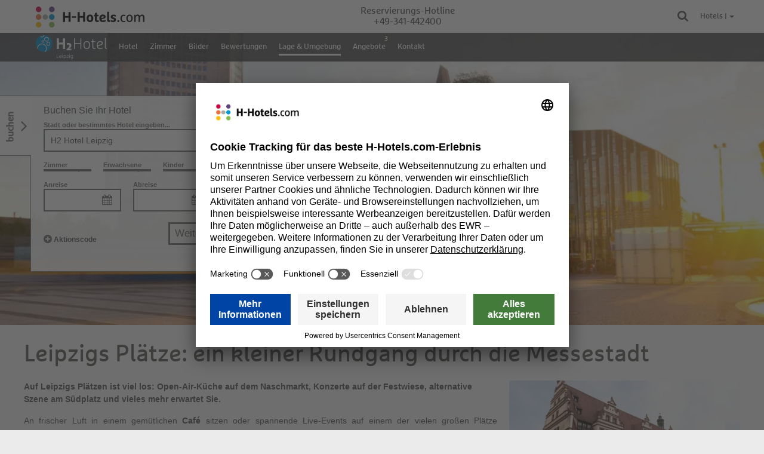

--- FILE ---
content_type: text/html;charset=utf-8
request_url: https://www.h-hotels.com/de/h2/hotels/h2-hotel-leipzig/lage-umgebung/plaetze
body_size: 21913
content:
<!DOCTYPE html><html lang="de" class>
<!--
This website is powered by Neos, the Open Source Content Application Platform licensed under the GNU/GPL.
Neos is based on Flow, a powerful PHP application framework licensed under the MIT license.

More information and contribution opportunities at https://www.neos.io
-->
<head><script>(function(w,i,g){w[g]=w[g]||[];if(typeof w[g].push=='function')w[g].push(i)})
(window,'G-YL9236CWYC','google_tags_first_party');</script><script async src="/tqwy/"></script>
			<script>
				window.dataLayer = window.dataLayer || [];
				function gtag(){dataLayer.push(arguments);}
				gtag('js', new Date());
				gtag('set', 'developer_id.dY2E1Nz', true);
				
			</script>
			<meta charset="UTF-8" /><title>Leipzigs Plätze entdecken – H2 Hotel Leipzig| Offizielle Webseite</title><meta http-equiv="X-UA-Compatible" content="IE=edge" /><link href="https://www.h-hotels.com/_Resources/Static/Packages/HospitalityAlliance.HHotelsCom/Styles/Main.css?cb=c33808a4-9e25-48fd-8822-0e6ed61222dc" rel="stylesheet" /><link href="https://www.h-hotels.com/_Resources/Static/Packages/HospitalityAlliance.HHotelsCom/Styles/Tailwind.css?cb=c33808a4-9e25-48fd-8822-0e6ed61222dc" rel="stylesheet" /><script>window.i18n={"months":["Januar","Februar","M\u00e4rz","April","Mai","Juni","Juli","August","September","Oktober","November","Dezember"],"weekdays":["Sonntag","Montag","Dienstag","Mittwoch","Donnerstag","Freitag","Samstag"],"weekdaysShort":["So","Mo","Di","Mi","Do","Fr","Sa"]};</script><script src="https://www.h-hotels.com/_Resources/Static/Packages/HospitalityAlliance.HHotelsCom/JavaScript/App.min.js?cb=c33808a4-9e25-48fd-8822-0e6ed61222dc" async defer></script><!-- Jentis -->
<script>
                (function (sCDN, sCDNProject, sCDNWorkspace, sCDNVers) {
                    if (
                        window.localStorage !== null &&
                        typeof window.localStorage === "object" &&
                        typeof window.localStorage.getItem === "function" &&
                        window.sessionStorage !== null &&
                        typeof window.sessionStorage === "object" &&
                        typeof window.sessionStorage.getItem === "function"
                    ) {
                        sCDNVers =
                        window.sessionStorage.getItem("jts_preview_version") ||
                        window.localStorage.getItem("jts_preview_version") ||
                        sCDNVers;
                    }
                    window.jentis = window.jentis || {};
                    window.jentis.config = window.jentis.config || {};
                    window.jentis.config.frontend = window.jentis.config.frontend || {};
                    window.jentis.config.frontend.cdnhost =
                    sCDN + "/get/" + sCDNWorkspace + "/web/" + sCDNVers + "/";
                    window.jentis.config.frontend.vers = sCDNVers;
                    window.jentis.config.frontend.env = sCDNWorkspace;
                    window.jentis.config.frontend.project = sCDNProject;
                    window._jts = window._jts || [];
                    var f = document.getElementsByTagName("script")[0];
                    var j = document.createElement("script");
                    j.async = true;
                    j.src = window.jentis.config.frontend.cdnhost + "iv0656.js";
                    f.parentNode.insertBefore(j, f);
                })("https://mcpnuo.h-hotels.com","h-hotels","live", "_");
            _jts.push({"track":"pageview"});
_jts.push({"track":"product","type":"productview","id":"20005","name":"H2 Hotel Leipzig","destination":"Leipzig"});
_jts.push({"track":"productview"});
_jts.push({"track":"submit"});</script><script id='usercentrics-cmp' src='https://app.usercentrics.eu/browser-ui/latest/loader.js' data-settings-id='RMdcwKc9IwBYqT' async></script><script src="https://www.thehotelsnetwork.com/js/swaps.js?account_id=01F8A176G89SX1T4H934JV9QSY"></script><meta name="description" content="Bei einem Rundgang durch die Stadt kommen Sie an verschiedenen Leipziger Plätze vorbei, wo ganzjährig wechselnde Events stattfinden. Hier finden Sie mehr Informationen." /><meta name="robots" content="index,follow" /><meta name="twitter:card" content="summary" /><meta name="twitter:title" content="Leipzigs Plätze entdecken – H2 Hotel Leipzig| Offizielle Webseite" /><meta name="twitter:description" content="Bei einem Rundgang durch die Stadt kommen Sie an verschiedenen Leipziger Plätze vorbei, wo ganzjährig wechselnde Events stattfinden. Hier finden Sie mehr Informationen." /><meta name="twitter:url" content="https://www.h-hotels.com/de/h2/hotels/h2-hotel-leipzig/lage-umgebung/plaetze" /><meta name="twitter:image" content="https://www.h-hotels.com/_Resources/Persistent/4/3/9/b/439bf62dd47133dcbf9c68bf55065e7505000911/leipzig-augustusplatz-07-2400x1199-600x300.jpg" /><meta property="og:type" content="website" /><meta property="og:title" content="Leipzigs Plätze entdecken – H2 Hotel Leipzig| Offizielle Webseite" /><meta property="og:site_name" content="H-Hotels.com - Offizielle Webseite HYPERION &amp; H-Hotels" /><meta property="og:locale" content="de" /><meta property="og:description" content="Bei einem Rundgang durch die Stadt kommen Sie an verschiedenen Leipziger Plätze vorbei, wo ganzjährig wechselnde Events stattfinden. Hier finden Sie mehr Informationen." /><meta property="og:url" content="https://www.h-hotels.com/de/h2/hotels/h2-hotel-leipzig/lage-umgebung/plaetze" /><meta property="og:image" content="https://www.h-hotels.com/_Resources/Persistent/6/1/a/f/61af6d92f7b54b7e534a71e71729644e5741b02c/leipzig-augustusplatz-07-2400x1255-1200x628.jpg" /><meta property="og:image:width" content="1200" /><meta property="og:image:height" content="628" /><meta property="og:image:alt" content="leipzig-augustusplatz-07-2400x1255.jpg" /><script type="application/ld+json">{"@context":"http:\/\/schema.org\/","@type":"BreadcrumbList","itemListElement":[{"@type":"ListItem","position":1,"name":"H-Hotels.com","item":"https:\/\/www.h-hotels.com\/"},{"@type":"ListItem","position":2,"name":"H2 Hotels","item":"https:\/\/www.h-hotels.com\/de\/h2"},{"@type":"ListItem","position":3,"name":"Hotels","item":"https:\/\/www.h-hotels.com\/de\/h2"},{"@type":"ListItem","position":4,"name":"H2 Hotel Leipzig","item":"https:\/\/www.h-hotels.com\/de\/h2\/hotels\/h2-hotel-leipzig"},{"@type":"ListItem","position":5,"name":"Lage & Umgebung","item":"https:\/\/www.h-hotels.com\/de\/h2\/hotels\/h2-hotel-leipzig\/lage-umgebung"},{"@type":"ListItem","position":6,"name":"Pl\u00e4tze","item":"https:\/\/www.h-hotels.com\/de\/h2\/hotels\/h2-hotel-leipzig\/lage-umgebung\/plaetze"}]}</script><link rel="canonical" href="https://www.h-hotels.com/de/leipzig/sehenswuerdigkeiten/plaetze" /><link rel="alternate" hreflang="x-default" href="https://www.h-hotels.com/de/h2/hotels/h2-hotel-leipzig/lage-umgebung/plaetze" />                <!-- Google Tag Manager -->                <script>(function(w,d,s,l,i){w[l]=w[l]||[];w[l].push({'gtm.start':                    new Date().getTime(),event:'gtm.js'});var f=d.getElementsByTagName(s)[0],                    j=d.createElement(s),dl=l!='dataLayer'?'&l='+l:'';j.async=true;j.src=                    'https://www.googletagmanager.com/gtm.js?id='+i+dl;f.parentNode.insertBefore(j,f);                    })(window,document,'script','dataLayer','GTM-PF8D37');</script>                <!-- End Google Tag Manager -->                <!-- Data Layer -->                <script>                    var dataLayer = dataLayer || [];                    dataLayer.push([]);                </script>                <!-- End Data Layer -->            <meta name="viewport" content="width=device-width, initial-scale=1.0, user-scalable=yes, minimum-scale=1.0, maximum-scale=5.0" /><meta name="theme-color" content="#575757" /><link rel="manifest" href="https://www.h-hotels.com/_Resources/Static/Packages/HospitalityAlliance.HHotelsCom/manifest.webmanifest" /><link rel="shortcut icon" href="https://www.h-hotels.com/_Resources/Static/Packages/HospitalityAlliance.HHotelsCom/Images/Favicons/android-chrome-196x196.png?cb=c33808a4-9e25-48fd-8822-0e6ed61222dc" sizes="196x196" /><link rel="icon" href="https://www.h-hotels.com/_Resources/Static/Packages/HospitalityAlliance.HHotelsCom/Images/Favicons/favicon-32.png?cb=c33808a4-9e25-48fd-8822-0e6ed61222dc" sizes="32x32" /><link rel="icon" href="https://www.h-hotels.com/_Resources/Static/Packages/HospitalityAlliance.HHotelsCom/Images/Favicons/favicon-16.png?cb=c33808a4-9e25-48fd-8822-0e6ed61222dc" sizes="16x16" /><link rel="preload" href="https://www.h-hotels.com/_Resources/Static/Packages/HospitalityAlliance.HHotelsCom/Webfonts/MarselisWebPro.woff2" as="font" type="font/woff2" crossorigin /><link rel="preload" href="https://www.h-hotels.com/_Resources/Static/Packages/HospitalityAlliance.HHotelsCom/Iconfonts/hhotels-icons.woff2" as="font" type="font/woff2" crossorigin /><link rel="preload" href="https://www.h-hotels.com/_Resources/Static/Packages/HospitalityAlliance.HHotelsCom/fonts/fontawesome-webfont.woff2?v=4.5.0" as="font" type="font/woff2" crossorigin /><link rel="apple-touch-icon" href="https://www.h-hotels.com/_Resources/Static/Packages/HospitalityAlliance.HHotelsCom/Images/Favicons/apple-touch-icon-180.png?cb=c33808a4-9e25-48fd-8822-0e6ed61222dc" /><link rel="apple-touch-icon" href="https://www.h-hotels.com/_Resources/Static/Packages/HospitalityAlliance.HHotelsCom/Images/Favicons/apple-touch-icon-167.png?cb=c33808a4-9e25-48fd-8822-0e6ed61222dc" sizes="167x167" /><link rel="apple-touch-icon" href="https://www.h-hotels.com/_Resources/Static/Packages/HospitalityAlliance.HHotelsCom/Images/Favicons/apple-touch-icon-152.png?cb=c33808a4-9e25-48fd-8822-0e6ed61222dc" sizes="152x152" /><script type="application/ld+json">{"@context":"http:\/\/schema.org","@type":"Hotel","name":"H2 Hotel Leipzig","description":"Direkt am Leipziger Hauptbahnhof gelegen, ist das H2 Hotel Leipzig ideal f&#xFC;r eine St&#xE4;dtereise der kurzen Wege. Das budgetfreundliche, topmoderne Haus er&#xF6;ffnet Anfang 2020 und bietet beste Bedingungen f&#xFC;r einen vielseitigen Aufenthalt in der Messestadt: Sie brauchen nur die Ringstra&#xDF;e vor dem Bahnhof zu &#xFC;berqueren und sind schon in der Innenstadt. Thomaskirche, Marktplatz oder M&#xE4;dler-Passage erreichen Sie in ein paar Minuten zu Fu&#xDF;.&#13;\n&#13;\nBudgethotel direkt an Hbf. und Innenstadt&#13;\nModerne und komfortabel ausgestattete G&#xE4;stezimmer&#13;\nVierbettzimmer f&#xFC;r Familien oder Gruppen buchbar&#13;\nH2 Hub ge&#xF6;ffnet Sonntag - Donnerstag 06:30 Uhr - 23:00 Uhr, Freitag - Samstag 06:30 Uhr - 01:00 Uhr&#xA0;&#13;\n&#13;\n&#xDC;bernachten Sie in einem der 337 modernen Zimmer, von denen ein Teil als Vierbettzimmer eingerichtet und damit ideal f&#xFC;r Familien oder Gruppen ist, die ein paar Tage in der Messestadt verbringen m&#xF6;chten. Treffpunkt ist das SB-Restaurant H2 Hub. Hier bekommen Sie ein Fr&#xFC;hst&#xFC;ck, einen Snack zwischendurch und sogar sp&#xE4;t abends noch etwas zu essen, wenn Sie vom Theaterbesuch oder einem Kneipenbummel durch Barfu&#xDF;g&#xE4;sschen und Gottschedstra&#xDF;e zur&#xFC;ckkommen.Direkt angeschlossen an Fernverkehrsverbindungen per Bahn und Bus genauso wie an S-Bahn, Stra&#xDF;enbahnen und Buslinien in der Stadt, ist das neue H2 Hotel Leipzig gleicherma&#xDF;en perfekt gelegen f&#xFC;r Sightseeing in der City wie f&#xFC;r einen Messebesuch oder ein Sport-Event in der Red Bull Arena Leipzig. Ganz gleich, aus welchem Anlass Sie nach Leipzig kommen: Im H2 Hotel &#xFC;bernachten Sie zentral, komfortabel und zum attraktiven Preis!\n","photo":"https:\/\/www.h-hotels.com\/_Resources\/Persistent\/0\/2\/2\/4\/02242557c9a0a70bf490a0b9e10ac1734a6cbf19\/zimmer-komfort-doppelzimmer-01-h2-hotel-leipzig-2400x1349-1200x675.jpg","image":"https:\/\/www.h-hotels.com\/_Resources\/Persistent\/0\/2\/2\/4\/02242557c9a0a70bf490a0b9e10ac1734a6cbf19\/zimmer-komfort-doppelzimmer-01-h2-hotel-leipzig-2400x1349-1200x675.jpg","address":{"@type":"PostalAddress","addressCountry":"DE","addressLocality":"Leipzig","addressRegion":"Sachsen","postalCode":"04103","streetAddress":"Sachsenseite 5"},"telephone":"+49 341 442400","faxNumber":"+49 341 98389101","email":"H2.Leipzig@h-hotels.com","priceRange":" : 79,00 - 395,00\u20ac (Basierend auf den Durchschnittspreisen eines Standardzimmers auf der offiziellen Webseite ): ","aggregateRating":{"@type":"AggregateRating","bestRating":100,"worstRating":0,"ratingValue":90,"ratingCount":2594}}</script></head><body class data-sf="sf-hotel-location-lp"><div id="page" class="page"><div class="siteHeader-spacer"><header class="siteHeader" data-component="SiteHeader"><div class="siteHeader__mainWidth siteHeader__mainNavigationBar" data-component="HospitalityAlliance.HHotelsCom:Components.Organisms.SiteHeader.MainNavigationBar"><div class="siteHeader__mainNavigationBar__wrapper"><a href="/" class="siteHeader__mainNavigationBar__logo"><img src="https://www.h-hotels.com/_Resources/Persistent/8/e/5/5/8e5507e752d9e6177cf8e77c7ef2b25e2b86010b/h-hotels-logo-header.svg" loading="eager" alt="Link Startseite H-Hotels.com" title="H-Hotels.com" width="182" height="40" /></a><div class="siteHeader__mainNavigationBar__gap"></div><div class="siteHeader__mainNavigationBar__infoBox"><div class="siteHeader__mainNavigationBar__infoBox__desktop"><div class="siteHeader__mainNavigationBar__infoBox__title">Reservierungs-Hotline <span class="siteHeader__mainNavigationBar__infoBox__explanation"></span></div><div class="siteHeader__mainNavigationBar__infoBox__text"><a href="tel:+49-341-442400">+49-341-442400</a></div></div><div class="siteHeader__mainNavigationBar__infoBox__mobile"><div class="siteHeader__mainNavigationBar__infoBox__mobile__icon"><a href="tel:+49-341-442400" class="iconLink" aria-label="Reservierungs-Hotline: +49-341-442400"><i class="fa fa-phone"></i></a></div></div></div><div class="siteHeader__mainNavigationBar__searchIcon"><div class="searchDropdownMenu searchDropdownMenu--click"><div class="searchDropdownMenu__title"><div class="searchDropdownToggle" data-search-toggle><i class="fa fa-search"></i></div><div class="siteHeader__search"><form action="/de/search#results" method="get" class="siteHeader__search__form"><input name="search" id="search" placeholder="Suche" /><label class="visually-hidden" for="search">Suche</label><button class="btn"><span class="visually-hidden">Suche</span><i class="fa fa-search"></i></button></form></div></div></div></div><div class="siteHeader__mainNavigationBar__iconLinks"><a class="siteHeader__mainNavigationBar__iconLinks__link iconLink" aria-hidden="true" tabindex="-1" href="/de/hotels"><i class="fa fa-map"></i></a></div><div class="dropdownMenu dropdownMenu--hover"><div class="dropdownMenu__title">Hotels | <span class="dropdownMenu__menuIndicator"></span></div><div class="dropdownMenu__layer"><div class="neos-contentcollection"><div class="flagAndIconHeader"><a href="/de/hotels/deutschland"><img src="https://www.h-hotels.com/_Resources/Persistent/d/c/3/e/dc3e34b433086386101f4185782c7ef56ccf1bbf/flagge-deutschland.svg" loading="lazy" class="flagAndIconHeader__flag" alt="Deutschlandflagge. Link Hotels in Deutschland" width="63" height="38" /><span>Deutschland</span><i class="flagAndIconHeader__icon fa fa-map"></i></a></div><div class="zebraList zebraList--fullWidth zebraList--darkMode"><ul><li><a href="/de/hplus/hotels/hplus-hotel-aalen">Aalen</a></li><li><a href="/de/hplus/hotels/hplus-hotel-bad-soden">Bad Soden</a></li><li><a href="/de/h4/hotels/h4-hotel-residenzschloss-bayreuth">Bayreuth</a></li><li><a href="/de/hotels-berlin">Berlin (5)</a></li><li><a href="/de/hplus/hotels/hplus-hotel-bochum">Bochum</a></li><li><a href="/de/hplus/hotels/hplus-hotel-bremen">Bremen</a></li><li><a href="/de/hplus/hotels/hplus-hotel-darmstadt">Darmstadt</a></li><li><a href="/de/hyperion/hotels/hyperion-hotel-dresden">Dresden</a></li><li><a href="/de/hotels-duesseldorf">Düsseldorf (2)</a></li><li><a href="/de/erfurt">Erfurt (2)</a></li><li><a href="/de/hplus/hotels/hplus-hotel-frankfurt-eschborn">Eschborn</a></li><li><a href="/de/frankfurt">Frankfurt am Main (4)</a></li><li><a href="/de/hplus/hotels/hplus-hotel-friedrichroda">Friedrichroda</a></li><li><a href="/de/hyperion/hotels/hyperion-hotel-garmisch-partenkirchen">Garmisch-Partenkirchen</a></li><li><a href="/de/hplus/hotels/hplus-hotel-leipzig-halle">Halle</a></li><li><a href="/de/hotels-in-hamburg">Hamburg (2)</a></li><li><a href="/de/hannover">Hannover (2)</a></li><li><a href="/de/hplus/hotels/hplus-hotel-frankfurt-airport">Hofheim-Diedenbergen</a></li><li><a href="/de/h4/hotels/h4-hotel-kassel">Kassel</a></li><li><a href="/de/koeln">Köln (2)</a></li><li><a href="/de/leipzig">Leipzig (4)</a></li><li><a href="/de/hplus/hotels/hplus-hotel-luebeck">Lübeck</a></li><li><a href="/de/h2/hotels/h2-hotel-mainz">Mainz</a></li><li><a href="/de/h4/hotels/h4-hotel-moenchengladbach-im-borussia-park">Mönchengladbach</a></li><li><a href="/de/muenchen">München (6)</a></li><li><a href="/de/muenster">Münster (2)</a></li><li><a href="/de/hplus/hotels/hplus-hotel-wiesbaden">Niedernhausen</a></li><li><a href="/de/hplus/hotels/hplus-hotel-nuernberg">Nürnberg</a></li><li><a href="/de/h2/hotels/h2-hotel-saarbruecken">Saarbrücken</a></li><li><a href="/de/hplus/hotels/hplus-hotel-stade-herzog-widukind">Stade</a></li><li><a href="/de/hplus/hotels/hplus-hotel-stuttgart-herrenberg">Stuttgart-Herrenberg</a></li><li><a href="/de/hplus/hotels/hplus-hotel-willingen">Willingen</a></li></ul></div><div class="g neos-nodetypes-columnlayouts-threecolumn">
	<div class="gi u-w-desk-1/3 u-w-tablet-1/2 u-w-phablet-1/2 u-w-phone-1/1 neos-contentcollection"><div class="flagAndIconHeader"><a href="/de/hotels/oesterreich"><img src="https://www.h-hotels.com/_Resources/Persistent/a/c/6/5/ac657c572669c6472129487966cc22e284590571/flagge-oesterreich.svg" loading="lazy" class="flagAndIconHeader__flag" alt="Österreichflagge. Link zu Hotels in Österreich" width="63" height="38" /><span>Österreich</span><i class="flagAndIconHeader__icon fa fa-map"></i></a></div><div class="zebraList zebraList--darkMode"><ul><li><a href="/de/hplus/hotels/hplus-hotel-ried">Ried im Innkreis</a></li><li><a href="/de/salzburg">Salzburg (2)</a></li><li><a href="/de/wien">Wien (2)</a></li></ul></div></div><div class="gi u-w-desk-1/3 u-w-tablet-1/2 u-w-phablet-1/2 u-w-phone-1/1 neos-contentcollection"><div class="flagAndIconHeader"><a href="/de/hotels/schweiz"><img src="https://www.h-hotels.com/_Resources/Persistent/4/9/f/7/49f7a9b3d2a900944fb5ccc3e37e60ee9ccfcbc3/flagge-schweiz.svg" loading="lazy" class="flagAndIconHeader__flag" alt="Schweizflagge. Link zu Hotels in der Schweiz" width="63" height="38" /><span>Schweiz</span><i class="flagAndIconHeader__icon fa fa-map"></i></a></div><div class="zebraList zebraList--darkMode"><ul><li><a href="/de/hyperion/hotels/hyperion-hotel-basel">Basel</a></li><li><a href="/de/hplus/hotels/hplus-hotel-engelberg">Engelberg</a></li><li><a href="/de/h4/hotels/h4-hotel-locarno">Locarno</a></li><li><a href="/de/h4/hotels/h4-hotel-solothurn">Solothurn</a></li></ul></div></div><div class="gi u-w-desk-1/3 u-w-tablet-1/2 u-w-phablet-1/2 u-w-phone-1/1 neos-contentcollection"><div class="flagAndIconHeader"><a href="/de/hotels/ungarn"><img src="https://www.h-hotels.com/_Resources/Persistent/4/9/a/7/49a7d0fc2571609ed5bea424c3eb430104b28303/flagge-ungarn.svg" loading="lazy" class="flagAndIconHeader__flag" alt="Ungarnflagge. Link zu Hotels in Ungarn" width="63" height="38" /><span>Ungarn</span><i class="flagAndIconHeader__icon fa fa-map"></i></a></div><div class="zebraList zebraList--darkMode"><ul><li><a href="/de/h2/hotels/h2-hotel-budapest">Budapest</a></li></ul></div><div class="flagAndIconHeader"><a href="/de/hotels/frankreich"><img src="https://www.h-hotels.com/_Resources/Persistent/6/0/c/5/60c5c6bdd731c0c890c9cc550f3ba25205789e4c/flagge-frankreich.svg" loading="lazy" class="flagAndIconHeader__flag" alt="Frankreichflagge. Link zu Hotels in Frankreich" width="63" height="38" /><span>Frankreich</span><i class="flagAndIconHeader__icon fa fa-map"></i></a></div><div class="zebraList zebraList--darkMode"><ul><li><a href="/de/h4/hotels/h4-hotel-wyndham-paris-pleyel">Paris</a></li></ul></div></div>
</div>
</div></div></div></div></div><div class="siteHeader__sectionNavigationBar u-brandbgColor-tertiary--transparent"><div class="siteHeader__sectionWidth"><div class="siteHeader__sectionNavigationBar__sectionNavigation__logo"><a href="/de/h2/hotels/h2-hotel-leipzig" class="siteHeader__sectionNavigationBar__sectionNavigation__logo"><img src="https://www.h-hotels.com/_Resources/Persistent/4/e/3/1/4e31a640ad8171641741f7cc38838864cdb6cec2/hzwei-leipzig-logo.svg" loading="eager" alt="H2 Hotel Leipzig - Offizielle Webseite" title="H2 Hotel Leipzig" width="141" height="40" /></a></div><div class="siteHeader__sectionNavigationBar__sectionNavigationWrapper shadow--right" data-scroll-toggle-target="true"><div class="siteHeader__sectionNavigationBar__sectionNavigation" data-scroll-toggle-source="true"><ul class="siteHeader__sectionNavigationBar__sectionNavigation__headNavigation"><li class="siteHeader__sectionNavigationBar__sectionNavigation__headNavigation__item"><a href="/de/h2/hotels/h2-hotel-leipzig#Hotel" target="_top" class="siteHeader__sectionNavigationBar__sectionNavigation__headNavigation__link">Hotel</a><ul class="siteHeader__sectionNavigationBar__sectionNavigation__dropdownNavigation"><li class="siteHeader__sectionNavigationBar__sectionNavigation__dropdownNavigation__item"><a href="/de/h2/hotels/h2-hotel-leipzig#Rundgang" target="_top" class="siteHeader__sectionNavigationBar__sectionNavigation__dropdownNavigation__link">Rundgang</a></li><li class="siteHeader__sectionNavigationBar__sectionNavigation__dropdownNavigation__item"><a href="/de/h2/hotels/h2-hotel-leipzig#Kurz" target="_top" class="siteHeader__sectionNavigationBar__sectionNavigation__dropdownNavigation__link">Kurz & Knapp</a></li><li class="siteHeader__sectionNavigationBar__sectionNavigation__dropdownNavigation__item"><a href="/de/h2/hotels/h2-hotel-leipzig#Gastronomie" target="_top" class="siteHeader__sectionNavigationBar__sectionNavigation__dropdownNavigation__link">Essen & Trinken</a></li></ul></li><li class="siteHeader__sectionNavigationBar__sectionNavigation__headNavigation__item"><a href="/de/h2/hotels/h2-hotel-leipzig#Zimmer" target="_top" class="siteHeader__sectionNavigationBar__sectionNavigation__headNavigation__link">Zimmer</a><ul class="siteHeader__sectionNavigationBar__sectionNavigation__dropdownNavigation"><li class="siteHeader__sectionNavigationBar__sectionNavigation__dropdownNavigation__item"><a href="/de/h2/hotels/h2-hotel-leipzig#Doppel" target="_top" class="siteHeader__sectionNavigationBar__sectionNavigation__dropdownNavigation__link">Komfort Doppelzimmer</a></li><li class="siteHeader__sectionNavigationBar__sectionNavigation__dropdownNavigation__item"><a href="/de/h2/hotels/h2-hotel-leipzig#Vierbett" target="_top" class="siteHeader__sectionNavigationBar__sectionNavigation__dropdownNavigation__link">Vierbettzimmer</a></li></ul></li><li class="siteHeader__sectionNavigationBar__sectionNavigation__headNavigation__item"><a href="/de/h2/hotels/h2-hotel-leipzig/hotelbilder" target="_top" class="siteHeader__sectionNavigationBar__sectionNavigation__headNavigation__link">Bilder</a></li><li class="siteHeader__sectionNavigationBar__sectionNavigation__headNavigation__item"><a href="/de/h2/hotels/h2-hotel-leipzig/bewertungen" target="_top" class="siteHeader__sectionNavigationBar__sectionNavigation__headNavigation__link">Bewertungen</a></li><li class="siteHeader__sectionNavigationBar__sectionNavigation__headNavigation__item siteHeader__sectionNavigationBar__sectionNavigation__headNavigation__item--active"><a href="/de/h2/hotels/h2-hotel-leipzig/lage-umgebung" target="_top" class="siteHeader__sectionNavigationBar__sectionNavigation__headNavigation__link">Lage & Umgebung</a><ul class="siteHeader__sectionNavigationBar__sectionNavigation__dropdownNavigation"><li class="siteHeader__sectionNavigationBar__sectionNavigation__dropdownNavigation__item"><a href="/de/h2/hotels/h2-hotel-leipzig/lage-umgebung" target="_top" class="siteHeader__sectionNavigationBar__sectionNavigation__dropdownNavigation__link">Lage des Hotels</a></li><li class="siteHeader__sectionNavigationBar__sectionNavigation__dropdownNavigation__item"><a href="/de/h2/hotels/h2-hotel-leipzig/lage-umgebung/sehenswuerdigkeiten" target="_top" class="siteHeader__sectionNavigationBar__sectionNavigation__dropdownNavigation__link">Ausflugsziele & Attraktionen</a></li><li class="siteHeader__sectionNavigationBar__sectionNavigation__dropdownNavigation__item"><a href="/de/h2/hotels/h2-hotel-leipzig/lage-umgebung/ausflugsziele" target="_top" class="siteHeader__sectionNavigationBar__sectionNavigation__dropdownNavigation__link">Sehenswürdigkeiten</a></li><li class="siteHeader__sectionNavigationBar__sectionNavigation__dropdownNavigation__item"><a href="/de/h2/hotels/h2-hotel-leipzig/lage-umgebung/aussichtsplattformen" target="_top" class="siteHeader__sectionNavigationBar__sectionNavigation__dropdownNavigation__link">Aussichtsplattformen</a></li><li class="siteHeader__sectionNavigationBar__sectionNavigation__dropdownNavigation__item"><a href="/de/h2/hotels/h2-hotel-leipzig/lage-umgebung/plaetze" target="_top" class="siteHeader__sectionNavigationBar__sectionNavigation__dropdownNavigation__link">Plätze</a></li><li class="siteHeader__sectionNavigationBar__sectionNavigation__dropdownNavigation__item"><a href="/de/h2/hotels/h2-hotel-leipzig/lage-umgebung/museen" target="_top" class="siteHeader__sectionNavigationBar__sectionNavigation__dropdownNavigation__link">Museen</a></li><li class="siteHeader__sectionNavigationBar__sectionNavigation__dropdownNavigation__item"><a href="/de/h2/hotels/h2-hotel-leipzig/lage-umgebung/kirchen" target="_top" class="siteHeader__sectionNavigationBar__sectionNavigation__dropdownNavigation__link">Kirchen</a></li><li class="siteHeader__sectionNavigationBar__sectionNavigation__dropdownNavigation__item"><a href="/de/h2/hotels/h2-hotel-leipzig/lage-umgebung/veranstaltungsorte" target="_top" class="siteHeader__sectionNavigationBar__sectionNavigation__dropdownNavigation__link">Veranstaltungsorte</a></li><li class="siteHeader__sectionNavigationBar__sectionNavigation__dropdownNavigation__item"><a href="/de/h2/hotels/h2-hotel-leipzig/lage-umgebung/shopping" target="_top" class="siteHeader__sectionNavigationBar__sectionNavigation__dropdownNavigation__link">Shopping</a></li></ul></li><li class="siteHeader__sectionNavigationBar__sectionNavigation__headNavigation__item"><a href="/de/h2/hotels/h2-hotel-leipzig/angebote" target="_top" class="siteHeader__sectionNavigationBar__sectionNavigation__headNavigation__link">Angebote<span class="siteHeader__sectionNavigationBar__sectionNavigation__headNavigation__link__indicator">3</span></a></li><li class="siteHeader__sectionNavigationBar__sectionNavigation__headNavigation__item"><a href="/de/h2/hotels/h2-hotel-leipzig#Kontakt" target="_top" class="siteHeader__sectionNavigationBar__sectionNavigation__headNavigation__link">Kontakt</a></li></ul></div></div></div></div></header></div>


<div class="keyVisualSlider" data-component="Slider"
  data-autoplay="off"
  data-autoplay-duration="5000">

  <div class="keyVisualSlider__Reel">
    
        

<div class="keyVisualSlider__Slide">
  <img src="https://www.h-hotels.com/_Resources/Persistent/f/d/7/f/fd7fbbff6fadde7091beef0de5fca462132dde85/leipzig-augustusplatz-07-2400x640-1920x512.webp" srcset="https://www.h-hotels.com/_Resources/Persistent/3/5/7/c/357cbc0b0277fa594d561d527e9622d836666dc6/leipzig-augustusplatz-07-2400x640-365x97.webp 365w, https://www.h-hotels.com/_Resources/Persistent/6/b/8/0/6b8016adf0a02f584d49d83ba0fc36586846948f/leipzig-augustusplatz-07-2400x640-700x187.webp 700w, https://www.h-hotels.com/_Resources/Persistent/2/e/3/f/2e3fe64f80d4ec1d8fe2009001496bad1dd30f86/leipzig-augustusplatz-07-2400x640-1023x273.webp 1023w, https://www.h-hotels.com/_Resources/Persistent/9/5/b/3/95b393f072399b1e0c8f3e4500e8495ca7b648ca/leipzig-augustusplatz-07-2400x640-1400x373.webp 1400w, https://www.h-hotels.com/_Resources/Persistent/6/6/f/c/66fc28efa0eeb9a598d11226cff45528733fcca0/leipzig-augustusplatz-07-2400x640-2046x546.webp 2046w, https://www.h-hotels.com/_Resources/Persistent/f/d/7/f/fd7fbbff6fadde7091beef0de5fca462132dde85/leipzig-augustusplatz-07-2400x640-1920x512.webp 2400w" sizes="(min-width: 1401px) 1920px, (min-width: 1024px) 1400px, (min-width: 768px) 1023px, 100vw" loading="eager" class="keyVisualSlider__Slide_BackgroundImage" alt="Augustusplatz - H2 Hotel Leipzig - Offizielle Webseite" title="Keyvisual Slide" width="1920" height="512" style="object-position: 50% 100%;" />
  <div class="siteWrapper">
    <div class="keyVisualSlider__Slide__Caption">
      
          <div class="keyVisualSlider__Slide__Headline keyVisualSlider__Slide__Headline--primary h2 hg--colorBrand--bgWhite">Entdecken Sie</div>
        

      
          <div class="keyVisualSlider__Slide__Headline keyVisualSlider__Slide__Headline--secondary h1 hg--colorBrand--bgWhite">Plätze in Leipzig</div>
        

      
    </div>
  </div>
</div>

      
  </div><!-- .keyVisualSlider__Reel -->

  <div class="keyVisualSlider__Navigation"></div>
</div><!-- .keyVisualSlider -->
<!-- The Flap -->
<div class="flap" data-component="Flap">
  <!-- A flap item -->
<div  class="flapItem flapItem--labeled flapItem--transition  flapItem--open">
  <div class="flapItem__toggler">
      
      
        <div class="flapItem__label booking fa fa-angle-right">
          <span class="rotateText">
            buchen
          </span>
        </div>
      
  </div>

  <div class="flapItem__content ">
    <div class="quickBookingWidget"
	 data-city-synonyms-uri="/hotel-search-api/api/citysynonymslist"
	 data-city-suggest-uri="/hotel-search-api/api/citylist"
	 data-hotel-suggest-uri="/hotel-search-api/api/hotellist?workspaceName=live&amp;dimensions%5Blanguage%5D%5B0%5D=de"
	 data-component="QuickBookingWidget"
	 id="quickBookingWidget"
	 data-hotel-chain="H2"
	 data-locale="de"
	 data-price-calendar-endpoint-url="https://api.h-hotels.com/price-calendar"
>
    <script type="application/json" data-translations>{"quickBooking__headline__withHotel":"Buchen Sie Ihr Hotel","quickBooking__headline__withoutHotel":"Finden Sie Ihr Hotel","quickBooking__placeholder__location":"Stadt oder bestimmtes Hotel eingeben...","quickBooking__typeahead__city":"Alle Hotels in %s","quickBooking__formLabel__rooms":"Zimmer","quickBooking__formLabel__adults":"Erwachsene","quickBooking__formLabel__children":"Kinder","quickBooking__formLabel__bookingCode":"Aktionscode","quickBooking__formLabel__arrival":"Anreise","quickBooking__formLabel__departure":"Abreise","quickBooking__formAction__continue":"Weiter","quickBooking__bookingCode__headline":"Aktionscode","quickBooking__bookingCode__description":"Bitte geben Sie hier Ihren Aktionscode ein und best\u00e4tigen die Eingabe mit \"\u00fcbernehmen\"","quickBooking__bookingCode__placeholder":"Aktionscode","quickBooking__bookingCode__formAction__apply":"\u00fcbernehmen","quickBooking__locationTypeAhead__categories__cities":"St\u00e4dte","quickBooking__locationTypeAhead__categories__hotels":"Hotels","datepicker__months__january":"Januar","datepicker__months__february":"Februar","datepicker__months__march":"M\u00e4rz","datepicker__months__april":"April","datepicker__months__may":"Mai","datepicker__months__june":"Juni","datepicker__months__july":"Juli","datepicker__months__august":"August","datepicker__months__september":"September","datepicker__months__october":"Oktober","datepicker__months__november":"November","datepicker__months__december":"Dezember","datepicker__months__january--short":"Jan","datepicker__months__february--short":"Feb","datepicker__months__march--short":"M\u00e4r","datepicker__months__april--short":"Apr","datepicker__months__may--short":"Mai","datepicker__months__june--short":"Jun","datepicker__months__july--short":"Jul","datepicker__months__august--short":"Aug","datepicker__months__september--short":"Sep","datepicker__months__october--short":"Okt","datepicker__months__november--short":"Nov","datepicker__months__december--short":"Dez","datepicker__days__sunday":"Sonntag","datepicker__days__monday":"Montag","datepicker__days__tuesday":"Dienstag","datepicker__days__wednesday":"Mittwoch","datepicker__days__thursday":"Donnerstag","datepicker__days__friday":"Freitag","datepicker__days__saturday":"Samstag","datepicker__days__sunday--short":"Son","datepicker__days__monday--short":"Mon","datepicker__days__tuesday--short":"Die","datepicker__days__wednesday--short":"Mit","datepicker__days__thursday--short":"Don","datepicker__days__friday--short":"Fre","datepicker__days__saturday--short":"Sam","datepicker__days__sunday--min":"So","datepicker__days__monday--min":"Mo","datepicker__days__tuesday--min":"Di","datepicker__days__wednesday--min":"Mi","datepicker__days__thursday--min":"Do","datepicker__days__friday--min":"Fr","datepicker__days__saturday--min":"Sa","datepicker__legend__available":"verf\u00fcgbar","datepicker__legend__unavailable":"ausgebucht","datepicker__legend__limit":"begrenzt verf\u00fcgbar","flap__book__button":"buchen","quickBooking__locationTypeAhead__noResults--callForAction":"Bitte \u00fcberpr\u00fcfen Sie Ihre Eingabe.","quickBooking__locationTypeAhead__noResults":"Es wurden keine Hotels bzw. Orte f\u00fcr Ihre Eingabe gefunden.","quickBooking__locationTypeAhead__characterThreshold":"Geben Sie mind. 2 Zeichen im Suchfeld ein.","quickBooking__priceCalendar__headline":"Preis\u00fcbersicht f\u00fcr die n\u00e4chsten 7 Tage","quickBooking__priceCalendar__link":"mehr anzeigen"}</script>

    <div class="h3--condensed">Buchen Sie Ihr Hotel</div>

    <span class="close">
        <i class="fa fa-angle-right"></i>
        <i class="fa fa-angle-left"></i>
    </span>

    <form class="quickBookingWidget__form" data-action="form">
        <!-- Find your hotel (typeahead) -->
        <div class="quickBookingWidget__form__input">
			<label class="label--condensed" for="quickbookingWidget_hotelname_input">
				Stadt oder bestimmtes Hotel eingeben...
			</label>
            <input
                class="typeahead"
				id="quickbookingWidget_hotelname_input"
                type="text"
                name="target"
                value="H2 Hotel Leipzig"
                data-initial-result="{&quot;label&quot;:&quot;H2 Hotel Leipzig&quot;,&quot;type&quot;:&quot;hotel&quot;,&quot;payload&quot;:{&quot;code&quot;:&quot;20005&quot;,&quot;bookingLink&quot;:&quot;https:\/\/secure.h-hotels.com\/de\/hotel\/20005&quot;}}"
                data-input="location" autocomplete="off"
                autofocus>
        </div>

        <!-- Number of Rooms -->
        <div class="g">
            <div class="quickBookingWidget__form__input gi u-w-notPhone-1/3">
				<div id="label-number-of-rooms" class="label label--condensed">
					Zimmer
				</div>

				<div class="selectBox"
					id="quickbookingWidget_numberOfRooms_dropdown"
					aria-labelledby="label-number-of-rooms"
					data-input="numberOfRooms"
					data-activeClass="selectBox--active"
					data-additionalCloseElements="#quickBookingWidget">
					<div class="selectBox__selection" data-selection="1"></div>

					<div class="selectBox__dropdown" data-dropdown role="presentation">
						<div class="selectBox__dropdown__option" role="option" data-option>1</div>
						<div class="selectBox__dropdown__option" role="option" data-option>2</div>
						<div class="selectBox__dropdown__option" role="option" data-option>3</div>
						<div class="selectBox__dropdown__option" role="option" data-option>4</div>
						<div class="selectBox__dropdown__option" role="option" data-option>5</div>
						<div class="selectBox__dropdown__option" role="option" data-option>6</div>
						<div class="selectBox__dropdown__option" role="option" data-option>7</div>
						<div class="selectBox__dropdown__option" role="option" data-option>8</div>
						<div class="selectBox__dropdown__option" role="option" data-option>9</div>
					</div>
				</div>
            </div>

            <!-- Number of Adults -->
            <div class="quickBookingWidget__form__input gi u-w-notPhone-1/3">
                <div id="label-number-of-adults" class="label label--condensed">
                    Erwachsene
				</div>

				<div class="selectBox"
					id="quickbookingWidget_numberOfAdults_dropdown"
					aria-labelledby="label-number-of-adults"
					data-input="numberOfAdults"
					data-activeClass="selectBox--active"
					data-additionalCloseElements="#quickBookingWidget">
					<div class="selectBox__selection" data-selection="2"></div>

					<div class="selectBox__dropdown" data-dropdown>
						<div class="selectBox__dropdown__option" role="option" data-option>1</div>
						<div class="selectBox__dropdown__option" role="option" data-option>2</div>
						<div class="selectBox__dropdown__option" role="option" data-option>3</div>
						<div class="selectBox__dropdown__option" role="option" data-option>4</div>
						<div class="selectBox__dropdown__option" role="option" data-option>5</div>
						<div class="selectBox__dropdown__option" role="option" data-option>6</div>
						<div class="selectBox__dropdown__option" role="option" data-option>7</div>
						<div class="selectBox__dropdown__option" role="option" data-option>8</div>
						<div class="selectBox__dropdown__option" role="option" data-option>9</div>
					</div>
				</div>
            </div>

            <!-- Number of children -->
            <div class="quickBookingWidget__form__input gi u-w-notPhone-1/3">
                <div id="label-number-of-children" class="label label--condensed">
                    Kinder
				</div>

				<div class="selectBox"
					id="quickbookingWidget_numberOfChildren_dropdown"
					aria-labelledby="label-number-of-children"
					data-input="numberOfChildren"
					data-activeClass="selectBox--active"
					data-additionalCloseElements="#quickBookingWidget">
					<div class="selectBox__selection" data-selection="0"></div>

					<div class="selectBox__dropdown" data-dropdown>
						<div class="selectBox__dropdown__option" role="option" data-option>0</div>
						<div class="selectBox__dropdown__option" role="option" data-option>1</div>
						<div class="selectBox__dropdown__option" role="option" data-option>2</div>
					</div>
				</div>
            </div>
        </div>

        <div class="g">
            <!-- Day of Arrival -->
            <div class="quickBookingWidget__form__input quickBookingWidget__form__input--datepicker gi u-w-notPhone-1/2">
                <label class="label--condensed" for="quickbookingWidget_dayOfArrival_input">
                    Anreise
				</label>

				<div class="input-group">
					<span class="fa fa-calendar"></span>
					<input type="text" data-input="dayOfArrival" id="quickbookingWidget_dayOfArrival_input" readonly>
				</div>
            </div>

            <!-- Day of Departure -->
            <div class="quickBookingWidget__form__input quickBookingWidget__form__input--datepicker gi u-w-notPhone-1/2">
                <label class="label--condensed" for="quickbookingWidget_dayOfDeparture_input">
                    Abreise
				</label>

				<div class="input-group">
					<span class="fa fa-calendar"></span>
					<input type="text" data-input="dayOfDeparture" id="quickbookingWidget_dayOfDeparture_input" readonly>
				</div>
            </div>
        </div>

		<div class="g quickBookingWidget__form__actions">
			<!-- Booking codes -->
			<div class="quickBookingWidget__bookingCodeBoxes gi u-w-notPhone-1/2">
				<label class="quickBookingWidget__bookingCodeBoxes__toggler hhicon hhicon-plus-circle" data-action="promptForBookingCode">
					Aktionscode
				</label>
			</div>

			<!-- Booking submit -->
			<div class="quickBookingWidget__form__action gi u-w-notPhone-1/2">
				<button type="submit" class="btn u-floatRight" data-action="apply">
					Weiter
				</button>
			</div>
		</div>
    </form>

	<!-- Price Calendar -->
	<div class="quickBookingWidget__priceCalendar" aria-hidden="true" data-price-calendar-container>
		<div class="quickBookingWidget__priceCalendar__headline" data-price-calendar-headline>Preisübersicht für die nächsten 7 Tage</div>
		<a href="#priceCalendar" class="quickBookingWidget__priceCalendar__table__link" aria-hidden="true" tabindex="-1">
			<div class="quickBookingWidget__priceCalendar__table" data-price-calendar-table></div>
		</a>
		<div class="quickBookingWidget__priceCalendar__link" data-price-calendar-link><a href="#priceCalendar">» mehr anzeigen</a></div>
	</div>
</div>

  </div>
</div><!-- .flapItem -->

</div><!-- .flap -->
<main class="siteContent siteWrapper"><div class="neos-contentcollection">

        <div class="hospitalityalliance-hhotelscom-contentmirror">
          
          
              <div class="neos-contentcollection">
<div class="hospitalityalliance-hhotelscom-headline">
	
	        <div><h1>Leipzigs Plätze: ein kleiner Rundgang durch die Messestadt</h1>
</div>
	    
</div><div class="g neos-nodetypes-columnlayouts-twocolumn">
	<div class="gi u-w-desk-2/3 u-w-tablet-1/1 u-w-phablet-1/1 u-w-phone-1/1 neos-contentcollection">
<div class="neos-nodetypes-text">
	<div><p><strong>Auf Leipzigs Plätzen ist viel los: Open-Air-Küche auf dem Naschmarkt, Konzerte auf der Festwiese, alternative Szene am Südplatz und vieles mehr erwartet Sie.</strong></p>

<p style="text-align:justify">An frischer Luft in einem gemütlichen <strong>Café</strong> sitzen oder spannende Live-Events auf einem der vielen großen Plätze miterleben, das ist Leipzig, die größte und bunte Stadt in Sachsen. Nicht nur in der warmen Jahreszeit finden Sie auf der <strong>Festwiese</strong>, <strong>dem Augustusplatz</strong> oder dem historisch gewachsenen <strong>Marktplatz</strong> gute Möglichkeiten zum Ausgehen. Selbst bei Schneefall können Sie in der Adventszeit als Extra die stimmungsvollen <strong><a href="/de/reisewelt/saisonales/weihnachtsmarkt">Weihnachtsmärkte</a></strong> besuchen.</p>
</div>
</div></div><div class="gi u-w-desk-1/3 u-w-tablet-1/1 u-w-phablet-1/1 u-w-phone-1/1 neos-contentcollection"><figure class="teaserContentImage"><div class="imageFigure figure33"><img src="https://www.h-hotels.com/_Resources/Persistent/4/8/9/f/489ff2d534832a6b42036c5289f39a2c49362635/leipzig-altes-rathaus-2400x1349-387x218.webp" srcset="https://www.h-hotels.com/_Resources/Persistent/c/0/1/3/c0130b585e8cc46b5e31bc1fa971a89c377ba154/leipzig-altes-rathaus-2400x1349-365x205.webp 365w, https://www.h-hotels.com/_Resources/Persistent/4/8/9/f/489ff2d534832a6b42036c5289f39a2c49362635/leipzig-altes-rathaus-2400x1349-387x218.webp 387w, https://www.h-hotels.com/_Resources/Persistent/c/e/2/2/ce22ca2a563c0dedf02ceea8bb046f5b7a643563/leipzig-altes-rathaus-2400x1349-450x253.webp 450w, https://www.h-hotels.com/_Resources/Persistent/3/4/2/b/342b86c224450e9d0d64c64f545ff6d8a3510843/leipzig-altes-rathaus-2400x1349-472x265.webp 472w, https://www.h-hotels.com/_Resources/Persistent/3/2/c/5/32c5c83acb87fb4abd7be742b668e0a1592e9eca/leipzig-altes-rathaus-2400x1349-560x315.webp 560w, https://www.h-hotels.com/_Resources/Persistent/2/0/f/b/20fb82564d6320eb5db5b1f8360a611923c9b236/leipzig-altes-rathaus-2400x1349-700x393.webp 700w, https://www.h-hotels.com/_Resources/Persistent/2/e/6/3/2e63bf902cdf6ce7a33c4d7931d5bb85cd02619e/leipzig-altes-rathaus-2400x1349-944x531.webp 944w, https://www.h-hotels.com/_Resources/Persistent/8/d/e/8/8de8e2bd28d47a8ccafa558573c49fcd8bba4598/leipzig-altes-rathaus-2400x1349-1023x575.webp 1023w, https://www.h-hotels.com/_Resources/Persistent/4/3/a/6/43a6c04f2b03576e6a609d724bda31ea749cdc3e/leipzig-altes-rathaus-2400x1349-1400x787.webp 1400w" sizes="(min-width: 1024px) 387px, (min-width: 768px) 1023px, 100vw" loading="eager" alt="Altes Rathaus von Leipzig | H-Hotels.com" title="Altes Rathaus von Leipzig | H-Hotels.com" width="387" height="218" /></div></figure></div>
</div>

<div class="neos-nodetypes-text">
	<div><h2>Plätze in Leipzigs Zentrum</h2></div>
</div><div class="g neos-nodetypes-columnlayouts-twocolumn">
	<div class="gi u-w-desk-1/2 u-w-tablet-1/1 u-w-phablet-1/1 u-w-phone-1/1 neos-contentcollection"><figure class="teaserContentImage"><div class="imageFigure figure50"><img src="https://www.h-hotels.com/_Resources/Persistent/a/7/1/3/a713058f1ea3fb25cc0bfb310b586541eecf6b30/leipzig-marktplatz-03-2400x1349-472x265.webp" srcset="https://www.h-hotels.com/_Resources/Persistent/e/6/1/5/e61562e4b1b8199c667996453262e9533064e4a9/leipzig-marktplatz-03-2400x1349-365x205.webp 365w, https://www.h-hotels.com/_Resources/Persistent/a/7/1/3/a713058f1ea3fb25cc0bfb310b586541eecf6b30/leipzig-marktplatz-03-2400x1349-472x265.webp 472w, https://www.h-hotels.com/_Resources/Persistent/7/7/8/c/778c8803a1b3e6dc3865f53b777e7adb9e219f86/leipzig-marktplatz-03-2400x1349-590x332.webp 590w, https://www.h-hotels.com/_Resources/Persistent/8/4/1/3/8413dee6bca64d51688099d776a1bc21768469b1/leipzig-marktplatz-03-2400x1349-700x393.webp 700w, https://www.h-hotels.com/_Resources/Persistent/0/5/d/9/05d9f0b8005b938432919c570980b5dd6fcbda9b/leipzig-marktplatz-03-2400x1349-944x531.webp 944w, https://www.h-hotels.com/_Resources/Persistent/6/7/e/5/67e5ec09e93f66a24347cd7837f28deb3c4eb292/leipzig-marktplatz-03-2400x1349-1023x575.webp 1023w, https://www.h-hotels.com/_Resources/Persistent/1/2/e/a/12eac33ed6fcf9269f0b9c6ac6d01ae48a284bfc/leipzig-marktplatz-03-2400x1349-1180x663.webp 1180w, https://www.h-hotels.com/_Resources/Persistent/7/6/5/3/7653a246152c2525f3e1f279fda74a3ae1a8a2aa/leipzig-marktplatz-03-2400x1349-1400x787.webp 1400w" sizes="(min-width: 1024px) 590px, 100vw" loading="eager" alt="Leipziger Marktplatz | H-Hotels.com" title="Leipziger Marktplatz | H-Hotels.com" width="472" height="265" /><figcaption class="captionWrapper"><p>Marktplatz von Leipzig</p>
</figcaption></div></figure></div><div class="gi u-w-desk-1/2 u-w-tablet-1/1 u-w-phablet-1/1 u-w-phone-1/1 neos-contentcollection">
<div class="neos-nodetypes-text">
	<div><p style="text-align:justify">Das Aushängeschild unter den Plätzen in Leipzig ist der <strong>Marktplatz</strong>. Er befindet sich im Herzen der Altstadt zwischen Stadtgeschichtlichem Museum, Auerbachs Keller und Thomaskirche. Zudem erheben sich hier die prächtigen Arkaden des <strong>Alten Rathauses</strong>. Auf dem Areal findet jeden Winter einer der <strong>schönsten Weihnachtsmärkte</strong> ganz Deutschlands statt. In der warmen Jahreszeit gibt es darüber hinaus Wochenmärkte, Mittelalterfestivals und Open-Air-Veranstaltungen.</p>

<p style="text-align:justify">So lädt die Stadt Leipzig jährlich zum Classic Open ein, das Liebhaber klassischer Musik stets begeistert. Die angrenzenden Straßen sind größtenteils Fußgängerzonen und von <strong>Outdoor-Bars</strong> geradezu gesäumt. Eine besonders hohe Kneipendichte erwartet Sie im <strong>Barfußgässchen</strong>.</p>
</div>
</div></div>
</div>
<div class="g neos-nodetypes-columnlayouts-twocolumn">
	<div class="gi u-w-desk-1/2 u-w-tablet-1/1 u-w-phablet-1/1 u-w-phone-1/1 neos-contentcollection">
<div class="neos-nodetypes-text">
	<div><p style="text-align:justify">Über das Salzgässchen oder die Grimmaische Straße erreichen Sie den <strong>Naschmarkt</strong>, der zwischen Stadtgeschichtlichem Museum und Handelshof versteckt ist. Im Sommer können Sie hier in den <strong>Freiluftgaststätten</strong> traditionelle Leipziger Küche genießen. Die barocke Börse und das Goethedenkmal sind architektonische Highlights.</p>

<p style="text-align:justify">Etwa 500 m trennen Sie vom <strong>Augustplatz</strong> östlich der Nikolaikirche. Markant sind dort vor allem die Bauwerke, so das <strong>Gewandhaus</strong> und das <strong>Gebäude des</strong> <strong>MDR</strong>. Im Gewandhaus können Sie großartige Konzerte miterleben, während auch auf dem Platz selbst oft Veranstaltungen stattfinden. Dieser ist sehr viel weitläufiger als andere Areale in Leipzig und eignet sich ideal zum Flanieren. An seinen Rändern finden Sie eine große Auswahl an Geschäften und Cafés.</p>
</div>
</div></div><div class="gi u-w-desk-1/2 u-w-tablet-1/1 u-w-phablet-1/1 u-w-phone-1/1 neos-contentcollection"><figure class="teaserContentImage"><div class="imageFigure figure50"><img src="https://www.h-hotels.com/_Resources/Persistent/e/d/7/7/ed77f7e2c3f1906488c19b9ded20dc4ce0361b66/leipzig-augustusplatz-08-2786x1568-472x266.webp" srcset="https://www.h-hotels.com/_Resources/Persistent/a/d/9/8/ad983d4f238fe19f45b6ebecc2bb64e1a2121648/leipzig-augustusplatz-08-2786x1568-365x205.webp 365w, https://www.h-hotels.com/_Resources/Persistent/e/d/7/7/ed77f7e2c3f1906488c19b9ded20dc4ce0361b66/leipzig-augustusplatz-08-2786x1568-472x266.webp 472w, https://www.h-hotels.com/_Resources/Persistent/d/e/a/d/dead9373035546abccb3111a98307f9798b66711/leipzig-augustusplatz-08-2786x1568-590x332.webp 590w, https://www.h-hotels.com/_Resources/Persistent/6/c/4/2/6c42021fa2407fb419b8badd111734b946836aca/leipzig-augustusplatz-08-2786x1568-700x394.webp 700w, https://www.h-hotels.com/_Resources/Persistent/e/7/2/d/e72d3341d0d054b74354e85ba0f6270043cd3dc6/leipzig-augustusplatz-08-2786x1568-944x531.webp 944w, https://www.h-hotels.com/_Resources/Persistent/3/d/f/8/3df8ad5b4e209c978c6c76b158c9529c8360b08d/leipzig-augustusplatz-08-2786x1568-1023x576.webp 1023w, https://www.h-hotels.com/_Resources/Persistent/d/9/0/2/d902391a84213f3c9ccb7e38fd6830aeebb54d7f/leipzig-augustusplatz-08-2786x1568-1180x664.webp 1180w, https://www.h-hotels.com/_Resources/Persistent/1/f/5/8/1f58054889b5ff5f7864e5f26fce50b542cfaa94/leipzig-augustusplatz-08-2786x1568-1400x788.webp 1400w" sizes="(min-width: 1024px) 590px, 100vw" loading="eager" alt="Augustusplatz | H-Hotels.com" title="Augustusplatz | H-Hotels.com" width="472" height="266" /><figcaption class="captionWrapper"><p>Augustusplatz</p>
</figcaption></div></figure></div>
</div>

<div class="neos-nodetypes-text">
	<div><h2>Plätze am Rande der Altstadt</h2></div>
</div><div class="g neos-nodetypes-columnlayouts-twocolumn">
	<div class="gi u-w-desk-1/2 u-w-tablet-1/1 u-w-phablet-1/1 u-w-phone-1/1 neos-contentcollection"><figure class="teaserContentImage"><div class="imageFigure figure50"><img src="https://www.h-hotels.com/_Resources/Persistent/5/e/6/2/5e6284e8b6c50468a034c0452109ee3603f73763/leipzig-brunnen-richard-wagner-platz-01-2134x1601-472x354.webp" srcset="https://www.h-hotels.com/_Resources/Persistent/4/e/a/9/4ea9ac5f5f4e65c2947255e15bd702774e506956/leipzig-brunnen-richard-wagner-platz-01-2134x1601-365x274.webp 365w, https://www.h-hotels.com/_Resources/Persistent/5/e/6/2/5e6284e8b6c50468a034c0452109ee3603f73763/leipzig-brunnen-richard-wagner-platz-01-2134x1601-472x354.webp 472w, https://www.h-hotels.com/_Resources/Persistent/0/c/5/3/0c5377d81de078a816c70308c0428c0b92cacb43/leipzig-brunnen-richard-wagner-platz-01-2134x1601-590x443.webp 590w, https://www.h-hotels.com/_Resources/Persistent/9/c/1/3/9c13b09b92ec5d82947533c19f5b8ef47791c3d2/leipzig-brunnen-richard-wagner-platz-01-2134x1601-700x525.webp 700w, https://www.h-hotels.com/_Resources/Persistent/a/b/7/1/ab718744ce5f6d2d1d6ad558e19026ea9bc94a27/leipzig-brunnen-richard-wagner-platz-01-2134x1601-944x708.webp 944w, https://www.h-hotels.com/_Resources/Persistent/8/e/e/f/8eefa69c516bf954586ad36b34a9cb0d6390ad26/leipzig-brunnen-richard-wagner-platz-01-2134x1601-1023x767.webp 1023w, https://www.h-hotels.com/_Resources/Persistent/f/3/8/c/f38cd2e42ad9733264d131de50a692bd724ac10d/leipzig-brunnen-richard-wagner-platz-01-2134x1601-1180x885.webp 1180w, https://www.h-hotels.com/_Resources/Persistent/c/9/4/7/c947276cda822e4fb3e27d8753093852777f4380/leipzig-brunnen-richard-wagner-platz-01-2134x1601-1400x1050.webp 1400w" sizes="(min-width: 1024px) 590px, 100vw" loading="eager" alt="Brunnen auf dem Richard-Wagner-Platz in Leipzig | H-Hotels.com" title="Brunnen auf dem Richard-Wagner-Platz in Leipzig | H-Hotels.com" width="472" height="354" /><figcaption class="captionWrapper"><p>Brunnen auf dem Richard-Wagner-Platz in Leipzig</p>
</figcaption></div></figure></div><div class="gi u-w-desk-1/2 u-w-tablet-1/1 u-w-phablet-1/1 u-w-phone-1/1 neos-contentcollection">
<div class="neos-nodetypes-text">
	<div><p style="text-align:justify">Am nordwestlichen Ende der Altstadt befindet sich der <strong>Richard-Wagner-Platz.</strong> Seinen Namen hat er erhalten, weil der gleichnamige Opernkomponist eben hier geboren wurde. Heute fällt vor allem die sogenannte Blechbüchse ins Auge, ein ehemaliges Warenhaus, das 2012 in neuer Form wiedereröffnet wurde. Hier können Sie seither auf vier Etagen nach Herzenslust einkaufen. Aus dem 19. Jahrhundert ist das klassizistische Haus <strong>Großer Blumenberg</strong> mit seinen integrierten Fachwerkfassaden im Hof erhalten geblieben. Geschäfte, Restaurants und eine Weinwirtschaft verlocken zum Verweilen.</p>

<p style="text-align:justify">Im südlichen Teil des Zentrums grenzt der <strong>Wilhelm-Leuschner-Platz</strong> an den Innenstadtring. Einst befand sich an diesem Ort die Zentralmarkthalle der Stadt. Als diese nach dem Zweiten Weltkrieg abgerissen wurde, blieb eine riesige Freifläche erhalten. Mittlerweile ist der Platz ein <strong>wichtiger</strong> <strong>Verkehrsknotenpunkt</strong> vor allem für die Straßenbahnlinien der Stadt. Über die zukünftige Bebauung wird seit Jahrzehnten debattiert – so ist ein Wiederaufbau der Markthalle ebenso im Gespräch wie die Errichtung eines Denkmals zu Ehren der Friedlichen Revolution 1989.</p>
</div>
</div></div>
</div>
<div class="g neos-nodetypes-columnlayouts-twocolumn">
	<div class="gi u-w-desk-1/2 u-w-tablet-1/1 u-w-phablet-1/1 u-w-phone-1/1 neos-contentcollection">
<div class="neos-nodetypes-text">
	<div><p style="text-align:justify">Vor dem berühmten Hauptbahnhof von Leipzig liegt der <strong>Willy-Brandt-Platz</strong>. Besuchen Sie an dieser Stelle einen der <strong>größten</strong> <strong>Kopfbahnhöfe</strong> Europas. Integriert in die historische Architektur aus dem späten Kaiserreich wurde eine <strong>Shopping-Mall</strong>, in der Sie nahezu alles finden. Südlich von hier schließt sich ein kleiner Park mit dem Schwanenteich an, der ideal zum Spazieren und Picknicken ist.</p>
</div>
</div></div><div class="gi u-w-desk-1/2 u-w-tablet-1/1 u-w-phablet-1/1 u-w-phone-1/1 neos-contentcollection"><figure class="teaserContentImage"><div class="imageFigure figure50"><img src="https://www.h-hotels.com/_Resources/Persistent/d/a/b/5/dab505f1cf923f4d68b103081c0a3e18c17418bb/leipzig-bahnhof-2400x1350-472x266.webp" srcset="https://www.h-hotels.com/_Resources/Persistent/b/b/c/5/bbc58dc8fb854aebf2c479a97a3b8f6615e016c8/leipzig-bahnhof-2400x1350-365x205.webp 365w, https://www.h-hotels.com/_Resources/Persistent/d/a/b/5/dab505f1cf923f4d68b103081c0a3e18c17418bb/leipzig-bahnhof-2400x1350-472x266.webp 472w, https://www.h-hotels.com/_Resources/Persistent/e/8/3/6/e8360cc20717ebac89f031196141ccd50c00d35c/leipzig-bahnhof-2400x1350-590x332.webp 590w, https://www.h-hotels.com/_Resources/Persistent/8/f/8/4/8f8484e5b522012e1f1bb48626767cab4d2d1e00/leipzig-bahnhof-2400x1350-700x394.webp 700w, https://www.h-hotels.com/_Resources/Persistent/4/b/5/c/4b5c7549f172384939988041491b7a2958672404/leipzig-bahnhof-2400x1350-944x531.webp 944w, https://www.h-hotels.com/_Resources/Persistent/d/4/2/a/d42a43731bfb527a98661c1c13377d886345e03b/leipzig-bahnhof-2400x1350-1023x575.webp 1023w, https://www.h-hotels.com/_Resources/Persistent/6/e/e/6/6ee686dc6bc89cd576277968ca8c9fd9f7b5672f/leipzig-bahnhof-2400x1350-1180x664.webp 1180w, https://www.h-hotels.com/_Resources/Persistent/4/4/b/a/44ba30971d02f14a9fa6630dd8daf572bafcd77f/leipzig-bahnhof-2400x1350-1400x788.webp 1400w" sizes="(min-width: 1024px) 590px, 100vw" loading="eager" alt="Bahnhof in Leipzig | H-Hotels.com" title="Bahnhof in Leipzig | H-Hotels.com" width="472" height="266" /></div></figure></div>
</div>
<hr class="separator">
<div class="u-clearfix" data-component="FilterableList"><div class="filterableList__filterContainer u-clearfix"></div><div class="g"><div data-filter-item data-filter-first="Leipzig" data-filter-second="Sachsen" class="gi u-w-desk-1/3 u-w-tablet-1/2 u-w-phablet-1/1 u-w-phone-1/1 u-mb"><div class="teaserCompact"><div class="teaserCompact__title"><strong>H2 Hotel Leipzig</strong></div><img src="https://www.h-hotels.com/_Resources/Persistent/7/f/6/0/7f606c50580d6a084f7b8869ac61590082df373d/zimmer-komfort-doppelzimmer-01-h2-hotel-leipzig-2400x1349-520x390.webp" srcset="https://www.h-hotels.com/_Resources/Persistent/8/2/2/7/8227aa437e11197a4daf25aefbee24baa89309aa/zimmer-komfort-doppelzimmer-01-h2-hotel-leipzig-2400x1349-365x274.webp 365w, https://www.h-hotels.com/_Resources/Persistent/a/4/1/e/a41e383fa26a27356a3690410216cfc1d4914795/zimmer-komfort-doppelzimmer-01-h2-hotel-leipzig-2400x1349-472x354.webp 472w, https://www.h-hotels.com/_Resources/Persistent/1/b/9/3/1b93be61272504ad6bd57134dee4f5197521dfe5/zimmer-komfort-doppelzimmer-01-h2-hotel-leipzig-2400x1349-560x420.webp 560w, https://www.h-hotels.com/_Resources/Persistent/5/a/8/d/5a8d18d690bc04f302597e97442ee3f4583b7425/zimmer-komfort-doppelzimmer-01-h2-hotel-leipzig-2400x1349-700x525.webp 700w, https://www.h-hotels.com/_Resources/Persistent/5/5/a/f/55af7236de4e02eb4cb55cf9659b52d810b33005/zimmer-komfort-doppelzimmer-01-h2-hotel-leipzig-2400x1349-944x708.webp 944w, https://www.h-hotels.com/_Resources/Persistent/d/c/5/c/dc5c508a26798fe795e23288d0394f1340f33c13/zimmer-komfort-doppelzimmer-01-h2-hotel-leipzig-2400x1349-1023x767.webp 1023w, https://www.h-hotels.com/_Resources/Persistent/3/6/9/5/369524c2355f8148754002dcb1747cd22d444758/zimmer-komfort-doppelzimmer-01-h2-hotel-leipzig-2400x1349-1400x1050.webp 1400w" sizes="(min-width: 1024px) 636px, (min-width: 768px) 1023px, 100vw" loading="eager" class="teaserCompact__image" alt="Herzlich Willkommen im H2 Hotel Leipzig - Offizielle Webseite" title="H2 Hotel Leipzig" width="520" height="390" /><div class="teaserCompact__buttonArea"><div><a class="teaserCompact__button btn" href="/de/h2/hotels/h2-hotel-leipzig">Hotel-Details</a></div></div></div></div><div data-filter-item data-filter-first="Leipzig" data-filter-second="Sachsen" class="gi u-w-desk-1/3 u-w-tablet-1/2 u-w-phablet-1/1 u-w-phone-1/1 u-mb"><div class="teaserCompact"><div class="teaserCompact__title"><strong>H4 Hotel Leipzig</strong></div><img src="https://www.h-hotels.com/_Resources/Persistent/8/e/8/d/8e8d60d0220d0fe1336827f0518e160927d828cd/zimmer-komfort-01-h4-hotel-leipzig-2400x1349-520x390.webp" srcset="https://www.h-hotels.com/_Resources/Persistent/6/8/e/7/68e7dfd3cad8d8a2ba48ed6e700cdb0d958994ed/zimmer-komfort-01-h4-hotel-leipzig-2400x1349-365x274.webp 365w, https://www.h-hotels.com/_Resources/Persistent/b/6/b/0/b6b0ee84d46621ec7dabbcef9278929303fbef3d/zimmer-komfort-01-h4-hotel-leipzig-2400x1349-472x354.webp 472w, https://www.h-hotels.com/_Resources/Persistent/f/6/b/2/f6b2a9539af0d122ac3c3e44d0cce6aede0be3a6/zimmer-komfort-01-h4-hotel-leipzig-2400x1349-560x420.webp 560w, https://www.h-hotels.com/_Resources/Persistent/a/5/d/e/a5de00c5f93e8e1e9657d268663ce4671b4e9412/zimmer-komfort-01-h4-hotel-leipzig-2400x1349-700x525.webp 700w, https://www.h-hotels.com/_Resources/Persistent/5/c/0/d/5c0d939f630ef089c05fa3dff58cedf970cf4966/zimmer-komfort-01-h4-hotel-leipzig-2400x1349-944x708.webp 944w, https://www.h-hotels.com/_Resources/Persistent/5/4/5/d/545dc35e287228dd0f27d54b18892b45e45392d2/zimmer-komfort-01-h4-hotel-leipzig-2400x1349-1023x767.webp 1023w, https://www.h-hotels.com/_Resources/Persistent/3/e/e/9/3ee9a33d5826afd7fcf9318c16fc446ba49e6146/zimmer-komfort-01-h4-hotel-leipzig-2400x1349-1400x1050.webp 1400w" sizes="(min-width: 1024px) 636px, (min-width: 768px) 1023px, 100vw" loading="eager" class="teaserCompact__image" alt="Herzlich Willkommen im H4 Hotel Leipzig - Offizielle Webseite" title="H4 Hotel Leipzig" width="520" height="390" /><div class="teaserCompact__buttonArea"><div><a class="teaserCompact__button btn" href="/de/h4/hotels/h4-hotel-leipzig">Hotel-Details</a></div></div></div></div><div data-filter-item data-filter-first="Leipzig" data-filter-second="Sachsen" class="gi u-w-desk-1/3 u-w-tablet-1/2 u-w-phablet-1/1 u-w-phone-1/1 u-mb"><div class="teaserCompact"><div class="teaserCompact__title"><strong>HYPERION Hotel Leipzig</strong></div><img src="https://www.h-hotels.com/_Resources/Persistent/a/d/9/2/ad92756de3e07f244d5b5730b1d2d39585baa445/businesszimmer-02-hyperion-hotel-leipzig-3000x1687-520x390.webp" srcset="https://www.h-hotels.com/_Resources/Persistent/0/b/f/1/0bf11ea11c6ada63caf42c6d1743f8acbd1826b6/businesszimmer-02-hyperion-hotel-leipzig-3000x1687-365x274.webp 365w, https://www.h-hotels.com/_Resources/Persistent/5/0/9/7/509773a3fd2d699c80a22b4b9ec6279371aa0418/businesszimmer-02-hyperion-hotel-leipzig-3000x1687-472x354.webp 472w, https://www.h-hotels.com/_Resources/Persistent/1/f/7/4/1f740e09d0731b7186cf61cc0f11198835547261/businesszimmer-02-hyperion-hotel-leipzig-3000x1687-560x420.webp 560w, https://www.h-hotels.com/_Resources/Persistent/9/b/e/7/9be7f9f6950d581279c8135ce12a7ef670869d32/businesszimmer-02-hyperion-hotel-leipzig-3000x1687-700x525.webp 700w, https://www.h-hotels.com/_Resources/Persistent/d/5/4/3/d543a9d0bad6bde9248845b5eeed235e52e87049/businesszimmer-02-hyperion-hotel-leipzig-3000x1687-944x708.webp 944w, https://www.h-hotels.com/_Resources/Persistent/6/b/2/1/6b213aedb1b6f26602317c85f7a3c247e190fd0a/businesszimmer-02-hyperion-hotel-leipzig-3000x1687-1023x767.webp 1023w, https://www.h-hotels.com/_Resources/Persistent/6/b/2/f/6b2f23a4cd5d108ebdd9db8ae430b9bc7315836c/businesszimmer-02-hyperion-hotel-leipzig-3000x1687-1400x1050.webp 1400w" sizes="(min-width: 1024px) 636px, (min-width: 768px) 1023px, 100vw" loading="eager" class="teaserCompact__image" alt="Herzlich Willkommen im HYPERION Hotel Leipzig - Offizielle Webseite" title="HYPERION Hotel Leipzig" width="520" height="390" /><div class="teaserCompact__buttonArea"><div><a class="teaserCompact__button btn" href="/de/hyperion/hotels/hyperion-hotel-leipzig">Hotel-Details</a></div></div></div></div></div></div><hr class="separator">

<div class="neos-nodetypes-text">
	<div><h2>Andere Stadtteile: Welche Plätze in Leipzig noch interessant sind</h2></div>
</div><div class="g neos-nodetypes-columnlayouts-twocolumn">
	<div class="gi u-w-desk-1/2 u-w-tablet-1/1 u-w-phablet-1/1 u-w-phone-1/1 neos-contentcollection"><figure class="teaserContentImage"><div class="imageFigure figure50"><img src="https://www.h-hotels.com/_Resources/Persistent/b/d/e/8/bde816788a6a05964360f25c44ee5994065b1d8d/leipzig-zoo-03-472x266.webp" srcset="https://www.h-hotels.com/_Resources/Persistent/5/3/c/2/53c29599d7234f1f81e3190fa1c0d19673e7f2c1/leipzig-zoo-03-365x205.webp 365w, https://www.h-hotels.com/_Resources/Persistent/b/d/e/8/bde816788a6a05964360f25c44ee5994065b1d8d/leipzig-zoo-03-472x266.webp 472w, https://www.h-hotels.com/_Resources/Persistent/5/b/9/b/5b9beb151d7fb809f2db08a1ad86728adb479862/leipzig-zoo-03-590x332.webp 590w, https://www.h-hotels.com/_Resources/Persistent/0/4/6/d/046dae41c1e668b38f8cc885b263c336da0f5a95/leipzig-zoo-03-700x394.webp 700w, https://www.h-hotels.com/_Resources/Persistent/8/9/b/a/89bad5afca3751b5a0db875cb839cf1fda6295fb/leipzig-zoo-03-944x531.webp 944w, https://www.h-hotels.com/_Resources/Persistent/c/7/b/f/c7bf331842a2a993ef05c051a78188a178e1100f/leipzig-zoo-03-1023x576.webp 1023w, https://www.h-hotels.com/_Resources/Persistent/e/9/f/1/e9f16a4cc1fe21c3b883172ae7c780a58c420604/leipzig-zoo-03-1180x664.webp 1180w, https://www.h-hotels.com/_Resources/Persistent/a/7/c/9/a7c9d671b2c2b8f601198863890847c9471b9e7f/leipzig-zoo-03-1400x788.webp 1400w" sizes="(min-width: 1024px) 590px, 100vw" loading="eager" alt="Gondwanaland | H-Hotels.com" title="Gondwanaland | H-Hotels.com" width="472" height="266" /><figcaption class="captionWrapper">Gondwanaland</figcaption></div></figure></div><div class="gi u-w-desk-1/2 u-w-tablet-1/1 u-w-phablet-1/1 u-w-phone-1/1 neos-contentcollection">
<div class="neos-nodetypes-text">
	<div><p style="text-align:justify">Der <strong>Nordplatz</strong> ist vor allem für eines bekannt: seine Nähe zum Zoo. Nur wenige Schritte entfernt befindet sich der Eingang zum <strong>Tierpark</strong> mit der spektakulären <strong>Tropenerlebniswelt</strong> <strong>Gondwanaland</strong>. Nach Norden hin blicken Sie auf die sandsteinerne <strong>Michaeliskirche</strong>, die aus der Zeit der Jahrhundertwende stammt. Hier können Sie verschiedene Chor- und Orgelkonzerte miterleben.</p>

<p style="text-align:justify">Vor dem <strong>Zentralstadion</strong>, der heutigen Red Bull Arena, wird die Festwiese nahezu den gesamten Sommer über für teilweise hochkarätige Veranstaltungen genutzt. Shows und Konzerte stehen dabei im Mittelpunkt. In der Vergangenheit sind internationale Künstler wie die Rolling Stones, Michael Jackson und U2 aufgetreten. Eines der Jahreshighlights ist das <strong>Konsum-Sommerfest</strong> mit einem spannenden Unterhaltungsprogramm für Groß und Klein.</p>
</div>
</div></div>
</div>
<div class="g neos-nodetypes-columnlayouts-twocolumn">
	<div class="gi u-w-desk-1/2 u-w-tablet-1/1 u-w-phablet-1/1 u-w-phone-1/1 neos-contentcollection">
<div class="neos-nodetypes-text">
	<div><p style="text-align:justify;">&nbsp;</p><p style="text-align:justify;"><strong>Traditionsküche</strong> darf aber auch am Connewitzer Kreuz nicht fehlen, wo die glutenfreie <strong>Naturbackstube</strong> zu den besten Bäckereien der Stadt Leipzig avanciert ist. Alle Produkte werden ohne Weizenmehl und Zusatzstoffe hergestellt, die Zutaten kommen direkt aus der Region.</p></div>
</div></div><div class="gi u-w-desk-1/2 u-w-tablet-1/1 u-w-phablet-1/1 u-w-phone-1/1 neos-contentcollection"><figure class="teaserContentImage"><div class="imageFigure figure50"><img src="https://www.h-hotels.com/_Resources/Persistent/6/2/0/0/6200e2b62cb5607e30084d6083312d5ad37cfef5/fruehstueck-04-hplus-hotel-ried-2043x1149-472x265.webp" srcset="https://www.h-hotels.com/_Resources/Persistent/b/d/e/0/bde0435f2fa567b17629fa5f65cbd703085fed1a/fruehstueck-04-hplus-hotel-ried-2043x1149-365x205.webp 365w, https://www.h-hotels.com/_Resources/Persistent/6/2/0/0/6200e2b62cb5607e30084d6083312d5ad37cfef5/fruehstueck-04-hplus-hotel-ried-2043x1149-472x265.webp 472w, https://www.h-hotels.com/_Resources/Persistent/f/7/d/0/f7d04b1e7cdee1335cc6b3cc663d1010bab07de9/fruehstueck-04-hplus-hotel-ried-2043x1149-590x332.webp 590w, https://www.h-hotels.com/_Resources/Persistent/1/4/2/f/142f55a6d9c634b79f94b5de4c16f3f66756fe98/fruehstueck-04-hplus-hotel-ried-2043x1149-700x394.webp 700w, https://www.h-hotels.com/_Resources/Persistent/7/7/a/a/77aaee50017b9bc3eeb86ae37570d2ba872faf99/fruehstueck-04-hplus-hotel-ried-2043x1149-944x531.webp 944w, https://www.h-hotels.com/_Resources/Persistent/f/a/a/5/faa582fa247382b8fe065b9b200ab65b8e3e5486/fruehstueck-04-hplus-hotel-ried-2043x1149-1023x575.webp 1023w, https://www.h-hotels.com/_Resources/Persistent/d/c/9/3/dc93e143d50ecaf5186498bf8cafaf17f17b03d8/fruehstueck-04-hplus-hotel-ried-2043x1149-1180x664.webp 1180w, https://www.h-hotels.com/_Resources/Persistent/4/9/8/5/498578dba4b6679dba74e2de2c35ba657366c856/fruehstueck-04-hplus-hotel-ried-2043x1149-1400x787.webp 1400w" sizes="(min-width: 1024px) 590px, 100vw" loading="eager" alt="Gesundes Brot | H-Hotels.com" title="Gesundes Brot | H-Hotels.com" width="472" height="265" /></div></figure></div>
</div>
<div class="u-alignRight"><a target="_blank" rel="noopener external" href="https://secure.h-hotels.com/de/city/Leipzig" class="btn btn--darkerBlue">» Hotels in Leipzig buchen</a></div><hr class="separator">

<div class="neos-nodetypes-text">
	<div><p><strong>Weitere Themen in Leipzig:</strong></p></div>
</div><div class="g neos-nodetypes-columnlayouts-threecolumn">
	<div class="gi u-w-desk-1/3 u-w-tablet-1/2 u-w-phablet-1/2 u-w-phone-1/1 neos-contentcollection"><a class="slider3ColItem" href="/de/leipzig"><div class="slider3ColItem__LabelContainer"><div class="slider3ColItem__Text">Leipzig entdecken</div></div><figure><img src="https://www.h-hotels.com/_Resources/Persistent/0/4/2/1/042105987951cf22bdec43a84ea92e123044a945/leipzig-skyline-07-1599x1600-365x365.webp" srcset="https://www.h-hotels.com/_Resources/Persistent/0/4/2/1/042105987951cf22bdec43a84ea92e123044a945/leipzig-skyline-07-1599x1600-365x365.webp 365w, https://www.h-hotels.com/_Resources/Persistent/d/4/a/d/d4ad9b2aa29404892a1b3db7d4b354bee809c3a7/leipzig-skyline-07-1599x1600-387x387.webp 387w, https://www.h-hotels.com/_Resources/Persistent/d/5/b/a/d5ba2765b8440a9102f8b72b791647410cc8f69b/leipzig-skyline-07-1599x1600-450x450.webp 450w, https://www.h-hotels.com/_Resources/Persistent/3/4/c/1/34c1bcb0226c5340761cd371c28eacb7b6d901f9/leipzig-skyline-07-1599x1600-494x494.webp 494w, https://www.h-hotels.com/_Resources/Persistent/3/3/6/6/3366902be336862d6f0ee6ec0dac4c66f020d418/leipzig-skyline-07-1599x1600-700x700.webp 700w, https://www.h-hotels.com/_Resources/Persistent/8/4/5/7/845782b08be78f11f9634af51171c6dc9306cd87/leipzig-skyline-07-1599x1600-944x944.webp 944w, https://www.h-hotels.com/_Resources/Persistent/9/7/1/b/971b411c4d17ff0935b3a470e8497763415e80c4/leipzig-skyline-07-1599x1600-1023x1023.webp 1023w, https://www.h-hotels.com/_Resources/Persistent/6/0/d/f/60dfb406dcceef42cfd628bfd8319b31b0c3bfd1/leipzig-skyline-07-1599x1600-1400x1400.webp 1400w" sizes="(min-width: 1024px) 387px, (min-width: 768px) 50vw, (min-width: 640px) 50vw, 100vw" loading="eager" alt="Leipzig - H-Hotels - Offizielle Webseite" title="Leipzig - H-Hotels - Offizielle Webseite" width="365" height="365" /></figure><div class="slider3ColItem__ButtonContainer"><div class="btn">» Zu den Hotels</div></div></a></div><div class="gi u-w-desk-1/3 u-w-tablet-1/2 u-w-phablet-1/2 u-w-phone-1/1 neos-contentcollection"><a class="slider3ColItem" href="/de/leipzig/sehenswuerdigkeiten"><div class="slider3ColItem__LabelContainer"><div class="slider3ColItem__Text">Sehenswürdigkeiten</div></div><figure><img src="https://www.h-hotels.com/_Resources/Persistent/3/a/8/d/3a8d8cb76fa83b0cf5dcfe7cbc2b860bda54d0a7/leipzig-voelkerschlachtdenkmal-2-1800x1800-365x365.webp" srcset="https://www.h-hotels.com/_Resources/Persistent/3/a/8/d/3a8d8cb76fa83b0cf5dcfe7cbc2b860bda54d0a7/leipzig-voelkerschlachtdenkmal-2-1800x1800-365x365.webp 365w, https://www.h-hotels.com/_Resources/Persistent/8/6/f/7/86f7c909a17512a90092737fa3ddbd50d3874140/leipzig-voelkerschlachtdenkmal-2-1800x1800-387x387.webp 387w, https://www.h-hotels.com/_Resources/Persistent/f/7/3/6/f736a588e2478083ecff641845545d73ece1788d/leipzig-voelkerschlachtdenkmal-2-1800x1800-450x450.webp 450w, https://www.h-hotels.com/_Resources/Persistent/f/3/1/b/f31b5c3d5007a08b295c330ad592e90c0b30bb05/leipzig-voelkerschlachtdenkmal-2-1800x1800-494x494.webp 494w, https://www.h-hotels.com/_Resources/Persistent/6/f/0/5/6f05c69104e9c84fe0e38159d5d90df485b0a062/leipzig-voelkerschlachtdenkmal-2-1800x1800-700x700.webp 700w, https://www.h-hotels.com/_Resources/Persistent/c/5/b/3/c5b3297693c03c78ffd4dcb01b6598f5d113eea9/leipzig-voelkerschlachtdenkmal-2-1800x1800-944x944.webp 944w, https://www.h-hotels.com/_Resources/Persistent/a/b/3/4/ab345dabc31d7a5a750481d2ed6ecaa094ca73f6/leipzig-voelkerschlachtdenkmal-2-1800x1800-1023x1023.webp 1023w, https://www.h-hotels.com/_Resources/Persistent/e/8/0/1/e801747b9d4415092dec627bb58af208176dcd9c/leipzig-voelkerschlachtdenkmal-2-1800x1800-1400x1400.webp 1400w" sizes="(min-width: 1024px) 387px, (min-width: 768px) 50vw, (min-width: 640px) 50vw, 100vw" loading="eager" alt="Sehenswürdigkeiten - H-Hotels - Offizielle Webseite" title="Sehenswürdigkeiten - H-Hotels - Offizielle Webseite" width="365" height="365" /></figure><div class="slider3ColItem__ButtonContainer"><div class="btn">» Sehenswürdigkeiten Leipzig</div></div></a></div><div class="gi u-w-desk-1/3 u-w-tablet-1/2 u-w-phablet-1/2 u-w-phone-1/1 neos-contentcollection"><a class="slider3ColItem" href="/de/leipzig/sehenswuerdigkeiten/aussichtsplattformen"><div class="slider3ColItem__LabelContainer"><div class="slider3ColItem__Text">Aussichtplattformen</div></div><figure><img src="https://www.h-hotels.com/_Resources/Persistent/5/8/6/9/5869c6cb809898160720604b9aec7cef43b97b8e/leipzig-skyline-08-1601x1600-365x365.webp" srcset="https://www.h-hotels.com/_Resources/Persistent/5/8/6/9/5869c6cb809898160720604b9aec7cef43b97b8e/leipzig-skyline-08-1601x1600-365x365.webp 365w, https://www.h-hotels.com/_Resources/Persistent/9/4/f/1/94f15373d8d810ca0b7369e979c60a8ba8e95493/leipzig-skyline-08-1601x1600-387x387.webp 387w, https://www.h-hotels.com/_Resources/Persistent/c/1/f/6/c1f6bfc294e7a07ebaed3ee3420fdba1499a58f8/leipzig-skyline-08-1601x1600-450x450.webp 450w, https://www.h-hotels.com/_Resources/Persistent/0/a/4/5/0a450899806e5137f1dee3c11f8b4fcec1625b25/leipzig-skyline-08-1601x1600-494x494.webp 494w, https://www.h-hotels.com/_Resources/Persistent/b/5/8/6/b5863114807f4788807619f4a8a5ea1758c2ed93/leipzig-skyline-08-1601x1600-700x700.webp 700w, https://www.h-hotels.com/_Resources/Persistent/9/8/2/9/98291a7ee094aeed66420dc0b72e7d41aad0c5b2/leipzig-skyline-08-1601x1600-944x944.webp 944w, https://www.h-hotels.com/_Resources/Persistent/9/7/9/f/979fde91005ed8d3936c91eee88a09963deda953/leipzig-skyline-08-1601x1600-1023x1023.webp 1023w, https://www.h-hotels.com/_Resources/Persistent/6/8/4/3/684342c1aef3f2d699b9c2a89c67ad5d18ba7eb2/leipzig-skyline-08-1601x1600-1400x1400.webp 1400w" sizes="(min-width: 1024px) 387px, (min-width: 768px) 50vw, (min-width: 640px) 50vw, 100vw" loading="eager" alt="Aussichtsplattformen - H-Hotels - Offizielle Webseite" title="Aussichtsplattformen - H-Hotels - Offizielle Webseite" width="365" height="365" /></figure><div class="slider3ColItem__ButtonContainer"><div class="btn">» Aussichtplattformen Leipzig</div></div></a></div>
</div>
<div class="g neos-nodetypes-columnlayouts-threecolumn">
	<div class="gi u-w-desk-1/3 u-w-tablet-1/2 u-w-phablet-1/2 u-w-phone-1/1 neos-contentcollection"><a class="slider3ColItem" href="/de/leipzig/sehenswuerdigkeiten/museen"><div class="slider3ColItem__LabelContainer"><div class="slider3ColItem__Text">Museen</div></div><figure><img src="https://www.h-hotels.com/_Resources/Persistent/8/3/e/2/83e243b3999635818648850445bf5207c8c25a30/leipzig-bundesverwaltungsgericht-01-1497x1498-365x365.webp" srcset="https://www.h-hotels.com/_Resources/Persistent/8/3/e/2/83e243b3999635818648850445bf5207c8c25a30/leipzig-bundesverwaltungsgericht-01-1497x1498-365x365.webp 365w, https://www.h-hotels.com/_Resources/Persistent/d/7/3/8/d7381ee7255f91b7fc4ac3e34f45e0005dbc8303/leipzig-bundesverwaltungsgericht-01-1497x1498-387x387.webp 387w, https://www.h-hotels.com/_Resources/Persistent/a/d/4/a/ad4a12cdd2ec238ebb8bcc151e62d337276a07d9/leipzig-bundesverwaltungsgericht-01-1497x1498-450x450.webp 450w, https://www.h-hotels.com/_Resources/Persistent/6/4/3/2/6432c9d2a3c4d540d141226a433066a7a0943175/leipzig-bundesverwaltungsgericht-01-1497x1498-494x494.webp 494w, https://www.h-hotels.com/_Resources/Persistent/b/2/5/2/b252178c7da75b217bb9eb29f2f5a0c1a2fa6514/leipzig-bundesverwaltungsgericht-01-1497x1498-700x700.webp 700w, https://www.h-hotels.com/_Resources/Persistent/b/f/8/a/bf8aaaac7b5b04add5694a0136ba5b076e649dfe/leipzig-bundesverwaltungsgericht-01-1497x1498-944x944.webp 944w, https://www.h-hotels.com/_Resources/Persistent/0/8/4/f/084f452a8966e3ceb6544f3fd6813303e84e321b/leipzig-bundesverwaltungsgericht-01-1497x1498-1023x1023.webp 1023w, https://www.h-hotels.com/_Resources/Persistent/b/9/3/8/b9387896a13db9297831c44f22c52d713bc47ea5/leipzig-bundesverwaltungsgericht-01-1497x1498-1400x1400.webp 1400w" sizes="(min-width: 1024px) 387px, (min-width: 768px) 50vw, (min-width: 640px) 50vw, 100vw" loading="eager" alt="Museen in Leipzig - H-Hotels.com - Offizielle Webseite" title="Museen in Leipzig - H-Hotels.com - Offizielle Webseite" width="365" height="365" /></figure><div class="slider3ColItem__ButtonContainer"><div class="btn">» Museen in Leipzig</div></div></a></div><div class="gi u-w-desk-1/3 u-w-tablet-1/2 u-w-phablet-1/2 u-w-phone-1/1 neos-contentcollection"><a class="slider3ColItem" href="/de/leipzig/sehenswuerdigkeiten/kirchen"><div class="slider3ColItem__LabelContainer"><div class="slider3ColItem__Text">Kirchen</div></div><figure><img src="https://www.h-hotels.com/_Resources/Persistent/9/5/1/f/951f36792998c698916f3f424a79a84aff86a086/leipzig-sankt-michaelkirche-01-1600x1600-365x365.webp" srcset="https://www.h-hotels.com/_Resources/Persistent/9/5/1/f/951f36792998c698916f3f424a79a84aff86a086/leipzig-sankt-michaelkirche-01-1600x1600-365x365.webp 365w, https://www.h-hotels.com/_Resources/Persistent/d/7/d/1/d7d137dd3a66d28242a9bfb54c3ad5da4bf47ad4/leipzig-sankt-michaelkirche-01-1600x1600-387x387.webp 387w, https://www.h-hotels.com/_Resources/Persistent/1/a/b/d/1abd09f904f7359d82cb5f4760abdd7101b2405b/leipzig-sankt-michaelkirche-01-1600x1600-450x450.webp 450w, https://www.h-hotels.com/_Resources/Persistent/5/b/e/7/5be7aad6616c72ae18b3ced71ed7d25846980d54/leipzig-sankt-michaelkirche-01-1600x1600-494x494.webp 494w, https://www.h-hotels.com/_Resources/Persistent/4/7/7/4/47741f2fbffe6e9d5c89b8070993951a32336836/leipzig-sankt-michaelkirche-01-1600x1600-700x700.webp 700w, https://www.h-hotels.com/_Resources/Persistent/e/b/6/2/eb628557b75e04f6d67b443e4b6948887ef6afe2/leipzig-sankt-michaelkirche-01-1600x1600-944x944.webp 944w, https://www.h-hotels.com/_Resources/Persistent/3/0/a/2/30a23a8a16856323f426792e046047f166e25a02/leipzig-sankt-michaelkirche-01-1600x1600-1023x1023.webp 1023w, https://www.h-hotels.com/_Resources/Persistent/b/6/a/f/b6af0befb3c53aa3d148c074df45c2bc4b31427f/leipzig-sankt-michaelkirche-01-1600x1600-1400x1400.webp 1400w" sizes="(min-width: 1024px) 387px, (min-width: 768px) 50vw, (min-width: 640px) 50vw, 100vw" loading="eager" alt="Kirchen - H-Hotels - Offizielle Webseite" title="Kirchen - H-Hotels - Offizielle Webseite" width="365" height="365" /></figure><div class="slider3ColItem__ButtonContainer"><div class="btn">» Kirchen in Leipzig</div></div></a></div><div class="gi u-w-desk-1/3 u-w-tablet-1/2 u-w-phablet-1/2 u-w-phone-1/1 neos-contentcollection"><a class="slider3ColItem" href="/de/leipzig/veranstaltungsorte"><div class="slider3ColItem__LabelContainer"><div class="slider3ColItem__Text">Veranstaltungsorte</div></div><figure><img src="https://www.h-hotels.com/_Resources/Persistent/c/3/9/b/c39bd86a6542a5bd1410054aac7f51ef592e78e3/konzert_classic-1601x1601-365x365.webp" srcset="https://www.h-hotels.com/_Resources/Persistent/c/3/9/b/c39bd86a6542a5bd1410054aac7f51ef592e78e3/konzert_classic-1601x1601-365x365.webp 365w, https://www.h-hotels.com/_Resources/Persistent/4/3/4/0/434034edf54a398e8c9776e8e7f72d172893a64a/konzert_classic-1601x1601-387x387.webp 387w, https://www.h-hotels.com/_Resources/Persistent/b/f/2/0/bf20b6dbd27c08490b1e5f38298b17cccb35d043/konzert_classic-1601x1601-450x450.webp 450w, https://www.h-hotels.com/_Resources/Persistent/1/7/5/b/175baf53feee30cfc31bfc01acc279a70ca35059/konzert_classic-1601x1601-494x494.webp 494w, https://www.h-hotels.com/_Resources/Persistent/f/0/4/1/f041b5806470d96966e48f75e74da7cf5dde2a91/konzert_classic-1601x1601-700x700.webp 700w, https://www.h-hotels.com/_Resources/Persistent/f/9/f/f/f9ffab8a05cff7a0e64074e43084f540e1f87a05/konzert_classic-1601x1601-944x944.webp 944w, https://www.h-hotels.com/_Resources/Persistent/6/7/d/a/67daaacc73fa9adbb0941c914d03ecb620805000/konzert_classic-1601x1601-1023x1023.webp 1023w, https://www.h-hotels.com/_Resources/Persistent/0/a/a/b/0aab511f50a8cef1b776ecce5859d587cbabb164/konzert_classic-1601x1601-1400x1400.webp 1400w" sizes="(min-width: 1024px) 387px, (min-width: 768px) 50vw, (min-width: 640px) 50vw, 100vw" loading="eager" alt="Veranstaltungsorte - H-Hotels - Offizielle Webseite" title="Veranstaltungsorte - H-Hotels - Offizielle Webseite" width="365" height="365" /></figure><div class="slider3ColItem__ButtonContainer"><div class="btn">» Veranstaltungsorte Leipzig</div></div></a></div>
</div>
<div class="g neos-nodetypes-columnlayouts-threecolumn">
	<div class="gi u-w-desk-1/3 u-w-tablet-1/2 u-w-phablet-1/2 u-w-phone-1/1 neos-contentcollection"><a class="slider3ColItem" href="/de/leipzig/shopping"><div class="slider3ColItem__LabelContainer"><div class="slider3ColItem__Text">Shopping</div></div><figure><img src="https://www.h-hotels.com/_Resources/Persistent/f/4/3/1/f4317a26af2318555910ca2a8d1c544471e2d859/fruehling-familie-shopping-02-1606x1602-365x365.webp" srcset="https://www.h-hotels.com/_Resources/Persistent/f/4/3/1/f4317a26af2318555910ca2a8d1c544471e2d859/fruehling-familie-shopping-02-1606x1602-365x365.webp 365w, https://www.h-hotels.com/_Resources/Persistent/c/0/4/c/c04c4e2712c63c570dfe4dd819d49c4b1705aa7e/fruehling-familie-shopping-02-1606x1602-387x387.webp 387w, https://www.h-hotels.com/_Resources/Persistent/0/0/3/c/003c6aea4dc72f5930e99a35dfed26da3f598d2b/fruehling-familie-shopping-02-1606x1602-450x450.webp 450w, https://www.h-hotels.com/_Resources/Persistent/3/3/0/5/33057233011316f016931b6c4cc15720153bab40/fruehling-familie-shopping-02-1606x1602-494x494.webp 494w, https://www.h-hotels.com/_Resources/Persistent/d/e/c/b/decb2bb53425643d3981b97d5bba72d630cce9b4/fruehling-familie-shopping-02-1606x1602-700x700.webp 700w, https://www.h-hotels.com/_Resources/Persistent/6/f/7/a/6f7a5c2271c5fba9fd391cc990006d37064e1fd3/fruehling-familie-shopping-02-1606x1602-944x944.webp 944w, https://www.h-hotels.com/_Resources/Persistent/4/6/6/7/4667b425e16893d985e4b3b090d50a43fc412d30/fruehling-familie-shopping-02-1606x1602-1023x1023.webp 1023w, https://www.h-hotels.com/_Resources/Persistent/5/b/a/d/5bada8f7ed0beeb638aa650809b61043ac350ab5/fruehling-familie-shopping-02-1606x1602-1400x1400.webp 1400w" sizes="(min-width: 1024px) 387px, (min-width: 768px) 50vw, (min-width: 640px) 50vw, 100vw" loading="eager" alt="Shopping in Leipzig - H-Hotels in Leipzig - Offizielle Webseite" title="Shopping in Leipzig - H-Hotels in Leipzig - Offizielle Webseite" width="365" height="365" /></figure><div class="slider3ColItem__ButtonContainer"><div class="btn">» Shopping Leipzig</div></div></a></div><div class="gi u-w-desk-1/3 u-w-tablet-1/2 u-w-phablet-1/2 u-w-phone-1/1 neos-contentcollection"></div><div class="gi u-w-desk-1/3 u-w-tablet-1/2 u-w-phablet-1/2 u-w-phone-1/1 neos-contentcollection"></div>
</div>
</div>
            
          
        </div>

    






</div></main><footer class="siteFooter {additionalClass}"><div class="siteWrapper u-cf">

<div class="flexgrid footerLinks" data-component="FooterAccordion">
	<div class="flexgriditem u-w-desk-1/6 u-w-tablet-1/3 u-w-phablet-1/2 u-w-phone-1/1"><ul class="neos-contentcollection"><li>
<div class="footerLinkGroup">
	<div class="footerLinkGroup__title">
		<div>Hotelmarken</div>
	</div>
	
	<ul class="footerLinkGroup__list neos-contentcollection"><li>

<span class="footerLinks__link">
	<a href="/de/hyperion" rel="noopener">Hyperion Hotels</a>
</span>
</li><li>

<span class="footerLinks__link">
	<a href="/de/h4" rel="noopener">H4 Hotels</a>
</span>
</li><li>

<span class="footerLinks__link">
	<a href="/de/h2" rel="noopener">H2 Hotels</a>
</span>
</li><li>

<span class="footerLinks__link">
	<a href="/de/hplus" rel="noopener">H+ Hotels</a>
</span>
</li><li>

<span class="footerLinks__link">
	<a href="/de/hostels" rel="noopener">H.ostels</a>
</span>
</li><li>

<span class="footerLinks__link">
	<a href="/de/homes" rel="noopener">H.omes</a>
</span>
</li></ul>
</div>
</li><li>
<div class="footerLinkGroup">
	<div class="footerLinkGroup__title">
		<div>Tagungen</div>
	</div>
	
	<ul class="footerLinkGroup__list neos-contentcollection"><li>

<span class="footerLinks__link">
	<a href="/de/tagung/hotels" rel="noopener">Tagungshotels</a>
</span>
</li><li>

<span class="footerLinks__link">
	<a href="/de/tagung/tagungsspecials" rel="noopener">Tagungsspecials</a>
</span>
</li><li>

<span class="footerLinks__link">
	<a href="/de/tagung/incentives-rahmenprogramme" rel="noopener">Incentives</a>
</span>
</li></ul>
</div>
</li><li>
<div class="footerLinkGroup">
	<div class="footerLinkGroup__title">
		<div>Reisewelten</div>
	</div>
	
	<ul class="footerLinkGroup__list neos-contentcollection"><li>

<span class="footerLinks__link">
	<a href="/de/reisewelt/staedtereise" rel="noopener">Städtereise</a>
</span>
</li><li>

<span class="footerLinks__link">
	<a href="/de/reisewelt/aktivurlaub" rel="noopener">Aktivurlaub</a>
</span>
</li><li>

<span class="footerLinks__link">
	<a href="/de/reisewelt/familienurlaub" rel="noopener">Familienurlaub</a>
</span>
</li><li>

<span class="footerLinks__link">
	<a href="/de/reise-glossar" rel="noopener">Glossar</a>
</span>
</li><li>

<span class="footerLinks__link">
	<a href="/de/reisewelt/urlaub-mit-hund" rel="noopener">Urlaub mit Hund</a>
</span>
</li><li>

<span class="footerLinks__link">
	<a href="/de/reisewelt/urlaubsregionen" rel="noopener">Urlaubsregionen</a>
</span>
</li><li>

<span class="footerLinks__link">
	<a href="/de/reisewelt/wellnessurlaub" rel="noopener">Wellnessurlaub</a>
</span>
</li></ul>
</div>
</li></ul></div>
	<div class="flexgriditem u-w-desk-1/6 u-w-tablet-1/3 u-w-phablet-1/2 u-w-phone-1/1"><ul class="neos-contentcollection"><li>
<div class="footerLinkGroup">
	<div class="footerLinkGroup__title">
		<div>Hotelgutscheine</div>
	</div>
	
	<ul class="footerLinkGroup__list neos-contentcollection"><li>

<span class="footerLinks__link">
	<a href="/de/hotelgutscheine" rel="noopener">Gutscheine</a>
</span>
</li></ul>
</div>
</li><li>
<div class="footerLinkGroup">
	<div class="footerLinkGroup__title">
		<div>Specials</div>
	</div>
	
	<ul class="footerLinkGroup__list neos-contentcollection"><li>

<span class="footerLinks__link">
	<a href="/de/bestpreis-garantie" rel="noopener">Exklusive Vorteile</a>
</span>
</li><li>

<span class="footerLinks__link">
	<a href="/de/tours" rel="noopener">Gruppenreisen</a>
</span>
</li></ul>
</div>
</li><li>
<div class="footerLinkGroup">
	<div class="footerLinkGroup__title">
		<div>Über H-Hotels</div>
	</div>
	
	<ul class="footerLinkGroup__list neos-contentcollection"><li>

<span class="footerLinks__link">
	<a href="/de/partnerprogramm" rel="noopener">Partnerprogramm</a>
</span>
</li><li>

<span class="footerLinks__link">
	<a href="/de/franchise" rel="noopener">Franchise</a>
</span>
</li><li>

<span class="footerLinks__link">
	<a href="/de/hotelmarken" rel="noopener">Hotelmarken</a>
</span>
</li><li>

<span class="footerLinks__link">
	<a href="/de/unternehmen/leitbild" rel="noopener">Leitbild</a>
</span>
</li></ul>
</div>
</li></ul></div>
	<div class="flexgriditem u-w-desk-1/6 u-w-tablet-1/3 u-w-phablet-1/2 u-w-phone-1/1"><ul class="neos-contentcollection"><li>
<div class="footerLinkGroup">
	<div class="footerLinkGroup__title">
		<div>Nachhaltigkeit</div>
	</div>
	
	<ul class="footerLinkGroup__list neos-contentcollection"><li>

<span class="footerLinks__link">
	<a href="/de/unternehmen/nachhaltigkeit" rel="noopener">Nachhaltigkeit</a>
</span>
</li></ul>
</div>
</li><li>
<div class="footerLinkGroup">
	<div class="footerLinkGroup__title">
		<div>Presse</div>
	</div>
	
	<ul class="footerLinkGroup__list neos-contentcollection"><li>

<span class="footerLinks__link">
	<a href="/de/presse" rel="noopener">Presse</a>
</span>
</li><li>

<span class="footerLinks__link">
	<a href="/de/logos" rel="noopener">Logos</a>
</span>
</li><li>

<span class="footerLinks__link">
	<a href="/de/presse-download" rel="noopener">Presse-Download</a>
</span>
</li></ul>
</div>
</li></ul></div>
	<div class="flexgriditem u-w-desk-1/6 u-w-tablet-1/3 u-w-phablet-1/2 u-w-phone-1/1"><ul class="neos-contentcollection"><li>
<div class="footerLinkGroup">
	<div class="footerLinkGroup__title">
		<div>Jobs & Karriere</div>
	</div>
	
	<ul class="footerLinkGroup__list neos-contentcollection"><li>

<span class="footerLinks__link">
	<a target="_blank" href="https://your.career.hrg-hotels.com/" rel="noopener external">Jobs</a>
</span>
</li></ul>
</div>
</li><li>
<div class="footerLinkGroup">
	<div class="footerLinkGroup__title">
		<div>Hinweise</div>
	</div>
	
	<ul class="footerLinkGroup__list neos-contentcollection"><li>

<span class="footerLinks__link">
	<a target="_blank" href="https://www.h-hotels.com/_Resources/Persistent/0/6/1/1/0611413b3e452ad1c609b29b9cacedf798fc86f9/code-of-conduct-mitarbeiter-de.pdf" rel="noopener">Code of Conduct für Mitarbeiter</a>
</span>
</li><li>

<span class="footerLinks__link">
	<a target="_blank" href="https://www.h-hotels.com/_Resources/Persistent/3/4/4/d/344d23f50b0840362e5d148d189953a5d9c9acee/code-of-conduct-lieferanten-de.pdf" rel="noopener">Code of Conduct für Lieferanten</a>
</span>
</li><li>

<span class="footerLinks__link">
	<a target="_blank" href="https://www.h-hotels.com/_Resources/Persistent/7/7/4/2/7742e6839fa5bb0ee5c9c272d659b76962fbc3c4/grundsatzerklaerung-menschenrechte-de-2025.pdf" rel="noopener">Grundsatzerklärung Menschenrechte</a>
</span>
</li><li>

<span class="footerLinks__link">
	<a href="/de/erklaerung-barrierefreiheit" rel="noopener">Erklärung zur Barrierefreiheit</a>
</span>
</li><li>

<span class="footerLinks__link">
	<a target="_blank" href="https://prod.osapiens.cloud/portal/portal/webbundle/supplier-os-hub/supplier-os-hub/public-access-app/complaint.html#/public/hub/h-hotels/DEFAULT/complaint/new" rel="noopener external">Hinweisgeber-/ Beschwerdesystem</a>
</span>
</li></ul>
</div>
</li></ul></div>
	<div class="flexgriditem u-w-desk-1/6 u-w-tablet-1/3 u-w-phablet-1/2 u-w-phone-1/1"><ul class="neos-contentcollection"><li>

<span class="footerLinks__link">
	<a target="_blank" href="https://secure.h-hotels.com/de/reservation_page" rel="noopener external">Meine Reservierung</a>
</span>
</li><li>

<span class="footerLinks__link">
	<a href="/de/gruppenbuchung" rel="noopener">Gruppenbuchung</a>
</span>
</li><li>

<span class="footerLinks__link">
	<a href="/de/newsletter" rel="noopener">Newsletter</a>
</span>
</li><li>

<span class="footerLinks__link">
	<a href="/de/uebersicht-impressum" rel="noopener">Impressum</a>
</span>
</li><li>

<span class="footerLinks__link">
	<a href="/de/erklaerungen-zum-datenschutz" rel="noopener">Datenschutz</a>
</span>
</li><li>

<span class="footerLinks__link">
	<a href="/de/kontakt" rel="noopener">Kontakt</a>
</span>
</li><li>

<span class="footerLinks__link">
	<a href="/de/agb" rel="noopener">AGB</a>
</span>
</li></ul></div>
	<div class="flexgriditem u-w-desk-1/6 u-w-tablet-1/3 u-w-phablet-1/2 u-w-phone-1/1">
		<ul class="footerLinksFarRight neos-contentcollection"></ul>
		<div class="languageNavigation__wrapper"><div class="languageNavigation"><div class="languageNavigation__current"><div class="languageNavigation__current__flag languageNavigation__current__flag--de"></div><div class="languageNavigation__current__label">Deutsch ▼</div></div><div class="languageNavigation__languageSelect"><a href="/de/h2/hotels/h2-hotel-leipzig/lage-umgebung/plaetze" class="languageNavigation__language languageNavigation__language--active"><div class="languageNavigation__language__flag languageNavigation__language__flag--de"></div><div class="languageNavigation__language__label">Deutsch</div></a></div></div></div>
	</div>
</div>



		<hr />
		<div class="footerTrademark">
			<img src="https://www.h-hotels.com/_Resources/Persistent/f/9/0/7/f907f058a68f3409884160363c37e209c51c0585/tm_trademarkcoll_reg_bywynd_blk_150ppi-250x73.webp" srcset="https://www.h-hotels.com/_Resources/Persistent/f/9/0/7/f907f058a68f3409884160363c37e209c51c0585/tm_trademarkcoll_reg_bywynd_blk_150ppi-250x73.webp 1x, https://www.h-hotels.com/_Resources/Persistent/e/8/4/5/e8459f2e737b9d8b49438338a9c8a3a4619a4022/tm_trademarkcoll_reg_bywynd_blk_150ppi-500x146.webp 2x" loading="lazy" alt="TM TRADEMARK COLLECTION BY WYNDHAM" title="TM TRADEMARK COLLECTION BY WYNDHAM" width="250" height="73" />
		</div>
	

<hr />
<div class="g u-cf footerMeta">
	<div class="gi u-w-desk-1/2 u-w-tablet-1/2 u-w-phablet-1/2 u-w-phone-1/1">
		<div class="footerMeta__title">H-Hotels.com ist Sponsor des Fußballvereins<br>&nbsp;</div>
		<ul class="list--horizontal neos-contentcollection"><li>


<span>
	
			<span class="iconLinks__link">
	
			<img class="iconLinks__image" title="Offizieller Sponsor von Borussia Mönchengladbach - h-hotels.com - Offizielle Webseite" alt="Offizieller Sponsor von Borussia Mönchengladbach - h-hotels.com - Offizielle Webseite" loading="lazy" src="https://www.h-hotels.com/_Resources/Persistent/a/5/8/6/a5867447a94ee1d6cfb9bfbaf6ecec4ff47ede06/borussia-moenchengladbach-logo-33x34.webp" width="33" height="34" />
		
</span>
		
</span>


</li></ul>
	</div>
	<div class="gi u-w-desk-1/2 u-w-tablet-1/2 u-w-phablet-1/2 u-w-phone-1/1">
		<div class="footerMeta__title"><p>Folgt H-Hotels.com für News und Infos auf folgenden Seiten<br/></p></div>
		<ul class="list--horizontal neos-contentcollection"><li>


<span>
	
			
					<a href="https://www.facebook.com/hhotelscom" title="H-Hotels.com bei Facebook" class="iconLinks__link" target="_blank">
	
			<img class="iconLinks__image" title="H-Hotels.com bei Facebook" alt="Facebook - h-hotels.com - Offizielle Webseite" loading="lazy" src="https://www.h-hotels.com/_Resources/Persistent/6/c/1/f/6c1f687cce2d44f74611a6402d9eb13c496e2b69/facebook-logo-72x72-152x152-64x64.webp" width="64" height="64" />
		
</a>
				
		
</span>


</li><li>


<span>
	
			
					<a href="https://www.instagram.com/h_hotels_com/" title="H-Hotels.com auf Instagram" class="iconLinks__link" target="_blank">
	
			<img class="iconLinks__image" title="H-Hotels.com auf Instagram" alt="Instagram - h-hotels.com - Offizielle Webseite" loading="lazy" src="https://www.h-hotels.com/_Resources/Persistent/e/b/8/7/eb87e7eec1d7285e44a3ca8d89b4b439c31faab3/logo-instagram-72x72-64x64.webp" width="64" height="64" />
		
</a>
				
		
</span>


</li><li>


<span>
	
			
					<a href="https://de.linkedin.com/company/h-hotels-com" title="H-Hotels.com bei Linkedin" class="iconLinks__link" target="_blank">
	
			<img class="iconLinks__image" title="H-Hotels.com bei Linkedin" alt="Linkedin - h-hotels.com - Offizielle Webseite" loading="lazy" src="https://www.h-hotels.com/_Resources/Persistent/a/d/0/d/ad0d4deb546f89c8bbd908281955c1e9793c97d8/logo-linkedin-72x72-64x64.webp" width="64" height="64" />
		
</a>
				
		
</span>


</li><li>


<span>
	
			
					<a href="https://www.youtube.com/c/Hhotels_com" title="H-Hotels.com bei YouTube" class="iconLinks__link" target="_blank">
	
			<img class="iconLinks__image" title="H-Hotels.com bei YouTube" alt="YouTube - h-hotels.com - Offizielle Webseite" loading="lazy" src="https://www.h-hotels.com/_Resources/Persistent/f/e/9/a/fe9a06590727f90c3636d258d1863b7522082d2e/logo-youtube-72x72-72x52-72x52.webp" width="72" height="52" />
		
</a>
				
		
</span>


</li><li>


<span>
	
			
					<a href="https://www.pinterest.de/h_hotels/" title="H-Hotels.com bei Pinterest" class="iconLinks__link" target="_blank">
	
			<img class="iconLinks__image" title="H-Hotels.com bei Pinterest" alt="Pinterest - h-hotels.com - Offizielle Webseite" loading="lazy" src="https://www.h-hotels.com/_Resources/Persistent/8/f/c/c/8fcc9c3a08232a889d7f38a149991d1bd7dd38c5/logo-pinterest-72x72-64x64.webp" width="64" height="64" />
		
</a>
				
		
</span>


</li></ul>
	</div>
</div>
</div></footer>

<div class="mobileFooter  mobileFooter--phoneActive">
  
      <a href="tel:+49-341-442400" class="btn btn--black--transparent" aria-label="Reservierungs-Hotline: +49-341-442400">
        <i class="fa fa-phone"></i>
      </a>
    

  

  
      <a href="https://secure.h-hotels.com/de/hotel/20005"
       target="_blank"
       class="btn btn--full btn--filled mobileFooter__btn--contact">
        Zur Buchung
      </a>
    
</div>
<script src=" https://cdn.quicktext.im/widget.min.js" data-license="8Vcku-10RH"></script><noscript><a href=" https://www.quicktext.im" title="Hotel AI Chabot and Guest Communication">Quicktext hotel chatbot</a></noscript><script src='https://www.thehotelsnetwork.com/js/loader.js?partnership_id=329' async></script></div><script data-neos-node="/sites/hhotelscom/h2-hotels/hotels/node-6llh2vqnwlrf5/node-psrxsdg8n61yj/node-pkqw1gzkts0t0@live;language=de" src="https://www.h-hotels.com/_Resources/Static/Packages/Neos.Neos/JavaScript/LastVisitedNode.js" async></script><script defer src="https://static.cloudflareinsights.com/beacon.min.js/vcd15cbe7772f49c399c6a5babf22c1241717689176015" integrity="sha512-ZpsOmlRQV6y907TI0dKBHq9Md29nnaEIPlkf84rnaERnq6zvWvPUqr2ft8M1aS28oN72PdrCzSjY4U6VaAw1EQ==" data-cf-beacon='{"rayId":"9c14dd5c7efa34fc","version":"2025.9.1","serverTiming":{"name":{"cfExtPri":true,"cfEdge":true,"cfOrigin":true,"cfL4":true,"cfSpeedBrain":true,"cfCacheStatus":true}},"token":"e2a263e456e14d02a5682b8ece702b03","b":1}' crossorigin="anonymous"></script>
</body></html>

--- FILE ---
content_type: text/css
request_url: https://www.h-hotels.com/_Resources/Static/Packages/HospitalityAlliance.HHotelsCom/Styles/Main.css?cb=c33808a4-9e25-48fd-8822-0e6ed61222dc
body_size: 48467
content:
@font-face{font-family:hhotels-icons;src:url(../Iconfonts/hhotels-icons.woff2) format("woff2"),url(../Iconfonts/hhotels-icons.woff) format("woff");font-weight:400;font-style:normal;font-display:block}.hhicon-circle-arrow_left:before{content:""}.hhicon-circle-arrow_right:before{content:""}.hhicon-world:before{content:""}.hhicon-map:before{content:""}.hhicon-calendar:before{content:""}.hhicon-user:before{content:""}.hhicon-grid:before{content:""}.hhicon-food-drinks:before{content:""}.hhicon-home:before{content:""}.hhicon-marker:before{content:""}.hhicon-default:before{content:""}.hhicon-room:before{content:""}.hhicon-sightseeing:before{content:""}.hhicon-topoffers:before{content:""}.hhicon-callback:before{content:""}.hhicon-contact:before{content:""}.hhicon-star-half-empty:before{content:""}.hhicon-tag:before{content:""}.hhicon-photo:before{content:""}.hhicon-eye:before{content:""}.hhicon-camera-retro:before{content:""}.hhicon-key:before{content:""}.hhicon-flash:before{content:""}.hhicon-coffee:before{content:""}.hhicon-mobile:before{content:""}.hhicon-rocket:before{content:""}.hhicon-binoculars:before{content:""}.hhicon-street-view:before{content:""}.hhicon-bed:before,.hhicon-hotel:before{content:""}.hhicon-plus-circle:before{content:""}.hhicon-hiking:before{content:""}.hhicon-money:before{content:""}.hhicon-gift:before{content:""}.hhicon-users:before{content:""}.hhicon-paint-brush:before{content:""}.hhicon-paw:before{content:""}.hhicon-file-pdf:before{content:""}.hhicon-commenting:before{content:""}.hhicon-music:before{content:""}.hhicon-heart:before{content:""}.hhicon-briefcase:before{content:""}.hhicon-sun-o:before{content:""}.hhicon-tree:before{content:""}.hhicon-futbol-o:before,.hhicon-soccer-ball-o:before{content:""}.hhicon-wifi:before{content:""}.hhicon-shopping-bag:before{content:""}.hhicon-snowflake-o:before{content:""}.hhicon-back:before{content:""}.hhicon-star-o:before{content:""}.hhicon-star-half-empty:before{content:""}.hhicon-star:before{content:""}.hhicon:before{font-family:hhotels-icons;speak:none;font-style:normal;font-weight:400;font-variant:normal;text-transform:none;line-height:1;-webkit-font-smoothing:antialiased;-moz-osx-font-smoothing:grayscale}body{margin:0;font:400 87.5%/1.2142857143 Arial,sans-serif;text-align:left;color:#525252;background:#ebebeb}html[lang=ru] body{font-family:PT Sans,sans-serif}body ::selection{background-color:#066dd7;color:#fff}body ::-moz-selection{background-color:#066dd7;color:#fff}.page{width:100%;max-width:1920px;background:#fafaf9;margin-left:auto;margin-right:auto}.siteWrapper--fullWidth{width:100%;background-color:#fafaf9;padding-top:0;padding-bottom:1em}.siteContent{min-height:300px}.siteContent .g{margin-bottom:20px}.siteWrapper{margin-left:auto;margin-right:auto;position:relative;background-color:transparent;width:100%}@media screen and (min-width:1200px){.siteWrapper{width:1200px}}@media screen and (min-width:1024px)and (max-width:1070px){.siteWrapper{width:100%;padding:0 2.8571428571em}}@media screen and (min-width:768px)and (max-width:1023px){.siteWrapper{width:100%;padding:0}}@media screen and (min-width:640px)and (max-width:767px){.siteWrapper{width:100%;padding:0 2.8571428571em}}@media screen and (max-width:639px){.siteWrapper{width:100%}.siteWrapper.siteContent{width:100%;padding:0 1.5em}}@media screen and (max-width:374px){.siteWrapper{padding:0 1.4285714286em}}.siteWrapper--navigation{width:100%}.visually-hidden{border:0!important;clip:rect(1px,1px,1px,1px)!important;-webkit-clip-path:inset(50%)!important;clip-path:inset(50%)!important;height:1px!important;overflow:hidden!important;margin:-1px!important;padding:0!important;position:absolute!important;width:1px!important;white-space:nowrap!important}@font-face{font-family:Marselis Regular;src:url(../Webfonts/MarselisWebPro.woff2) format("woff2"),url(../Webfonts/MarselisWebPro.woff) format("woff");font-weight:400;font-style:normal;font-display:swap}@font-face{font-family:Marselis Bold;src:url(../Webfonts/MarselisWebPro-Bold.woff2) format("woff2"),url(../Webfonts/MarselisWebPro-Bold.woff) format("woff");font-weight:700;font-style:normal;font-display:swap}@font-face{font-family:PT Sans;font-style:normal;font-weight:400;src:local(""),url(../Webfonts/pt-sans-v17-latin-regular.woff2) format("woff2"),url(../Webfonts/pt-sans-v17-latin-regular.woff) format("woff");font-display:swap}@font-face{font-family:PT Sans;font-style:italic;font-weight:400;src:local(""),url(../Webfonts/pt-sans-v17-latin-italic.woff2) format("woff2"),url(../Webfonts/pt-sans-v17-latin-italic.woff) format("woff");font-display:swap}@font-face{font-family:PT Sans;font-style:normal;font-weight:700;src:local(""),url(../Webfonts/pt-sans-v17-latin-700.woff2) format("woff2"),url(../Webfonts/pt-sans-v17-latin-700.woff) format("woff");font-display:swap}@font-face{font-family:PT Sans;font-style:italic;font-weight:700;src:local(""),url(../Webfonts/pt-sans-v17-latin-700italic.woff2) format("woff2"),url(../Webfonts/pt-sans-v17-latin-700italic.woff) format("woff");font-display:swap}html{-webkit-box-sizing:border-box;box-sizing:border-box}*,:after,:before{-webkit-box-sizing:inherit;box-sizing:inherit}.neos-alignment-right{float:right}.neos-alignment-left{float:left}.neos-nodetypes-text{-ms-hyphens:auto;hyphens:auto}.text-zoom-enabled-20 .neos-nodetypes-text li{line-height:1.5}article,aside,details,figcaption,figure,footer,header,hgroup,main,nav,section,summary{display:block}audio,canvas,progress,video{display:inline-block}[hidden]{display:none}html{-webkit-text-size-adjust:100%;-ms-text-size-adjust:100%;overflow-y:scroll}button,input,select,textarea{font-size:100%;margin:0;vertical-align:baseline}optgroup{font-weight:700}button,input{line-height:normal}button,select{text-transform:none}button,html input[type=button],input[type=reset],input[type=submit]{-webkit-appearance:button;cursor:pointer}button[disabled],html input[disabled]{cursor:default}input[type=checkbox],input[type=radio]{-webkit-box-sizing:border-box;box-sizing:border-box;padding:0}input[type=search]{-webkit-appearance:textfield}input[type=search]::-webkit-search-cancel-button,input[type=search]::-webkit-search-decoration{-webkit-appearance:none}button::-moz-focus-inner,input::-moz-focus-inner{border:0;padding:0}@font-face{font-family:FontAwesome;src:url(../fonts/fontawesome-webfont.eot?v=4.5.0);src:url(../fonts/fontawesome-webfont.eot?v=4.5.0#iefix) format("embedded-opentype"),url(../fonts/fontawesome-webfont.woff2?v=4.5.0) format("woff2"),url(../fonts/fontawesome-webfont.woff?v=4.5.0) format("woff"),url(../fonts/fontawesome-webfont.ttf?v=4.5.0) format("truetype"),url(../fonts/fontawesome-webfont.svg?v=4.5.0#fontawesomeregular) format("svg");font-weight:400;font-style:normal;font-display:swap}.fa{display:inline-block;font:normal normal normal 14px/1 FontAwesome;font-size:inherit;text-rendering:auto;-webkit-font-smoothing:antialiased;-moz-osx-font-smoothing:grayscale}.fa-lg{font-size:1.3333333333em;line-height:.75em;vertical-align:-15%}.fa-2x{font-size:2em}.fa-3x{font-size:3em}.fa-4x{font-size:4em}.fa-5x{font-size:5em}.fa-glass:before{content:""}.fa-music:before{content:""}.fa-search:before{content:""}.fa-envelope-o:before{content:""}.fa-heart:before{content:""}.fa-star:before{content:""}.fa-star-o:before{content:""}.fa-user:before{content:""}.fa-film:before{content:""}.fa-th-large:before{content:""}.fa-th:before{content:""}.fa-th-list:before{content:""}.fa-check:before{content:""}.fa-close:before,.fa-remove:before,.fa-times:before{content:""}.fa-search-plus:before{content:""}.fa-search-minus:before{content:""}.fa-power-off:before{content:""}.fa-signal:before{content:""}.fa-cog:before,.fa-gear:before{content:""}.fa-trash-o:before{content:""}.fa-home:before{content:""}.fa-file-o:before{content:""}.fa-clock-o:before{content:""}.fa-road:before{content:""}.fa-download:before{content:""}.fa-arrow-circle-o-down:before{content:""}.fa-arrow-circle-o-up:before{content:""}.fa-inbox:before{content:""}.fa-play-circle-o:before{content:""}.fa-repeat:before,.fa-rotate-right:before{content:""}.fa-refresh:before{content:""}.fa-list-alt:before{content:""}.fa-lock:before{content:""}.fa-flag:before{content:""}.fa-headphones:before{content:""}.fa-volume-off:before{content:""}.fa-volume-down:before{content:""}.fa-volume-up:before{content:""}.fa-qrcode:before{content:""}.fa-barcode:before{content:""}.fa-tag:before{content:""}.fa-tags:before{content:""}.fa-book:before{content:""}.fa-bookmark:before{content:""}.fa-print:before{content:""}.fa-camera:before{content:""}.fa-font:before{content:""}.fa-bold:before{content:""}.fa-italic:before{content:""}.fa-text-height:before{content:""}.fa-text-width:before{content:""}.fa-align-left:before{content:""}.fa-align-center:before{content:""}.fa-align-right:before{content:""}.fa-align-justify:before{content:""}.fa-list:before{content:""}.fa-dedent:before,.fa-outdent:before{content:""}.fa-indent:before{content:""}.fa-video-camera:before{content:""}.fa-image:before,.fa-photo:before,.fa-picture-o:before{content:""}.fa-pencil:before{content:""}.fa-map-marker:before{content:""}.fa-adjust:before{content:""}.fa-tint:before{content:""}.fa-edit:before,.fa-pencil-square-o:before{content:""}.fa-share-square-o:before{content:""}.fa-check-square-o:before{content:""}.fa-arrows:before{content:""}.fa-step-backward:before{content:""}.fa-fast-backward:before{content:""}.fa-backward:before{content:""}.fa-play:before{content:""}.fa-pause:before{content:""}.fa-stop:before{content:""}.fa-forward:before{content:""}.fa-fast-forward:before{content:""}.fa-step-forward:before{content:""}.fa-eject:before{content:""}.fa-chevron-left:before{content:""}.fa-chevron-right:before{content:""}.fa-plus-circle:before{content:""}.fa-minus-circle:before{content:""}.fa-times-circle:before{content:""}.fa-check-circle:before{content:""}.fa-question-circle:before{content:""}.fa-info-circle:before{content:""}.fa-crosshairs:before{content:""}.fa-times-circle-o:before{content:""}.fa-check-circle-o:before{content:""}.fa-ban:before{content:""}.fa-arrow-left:before{content:""}.fa-arrow-right:before{content:""}.fa-arrow-up:before{content:""}.fa-arrow-down:before{content:""}.fa-mail-forward:before,.fa-share:before{content:""}.fa-expand:before{content:""}.fa-compress:before{content:""}.fa-plus:before{content:""}.fa-minus:before{content:""}.fa-asterisk:before{content:""}.fa-exclamation-circle:before{content:""}.fa-gift:before{content:""}.fa-leaf:before{content:""}.fa-fire:before{content:""}.fa-eye:before{content:""}.fa-eye-slash:before{content:""}.fa-exclamation-triangle:before,.fa-warning:before{content:""}.fa-plane:before{content:""}.fa-calendar:before{content:""}.fa-random:before{content:""}.fa-comment:before{content:""}.fa-magnet:before{content:""}.fa-chevron-up:before{content:""}.fa-chevron-down:before{content:""}.fa-retweet:before{content:""}.fa-shopping-cart:before{content:""}.fa-folder:before{content:""}.fa-folder-open:before{content:""}.fa-arrows-v:before{content:""}.fa-arrows-h:before{content:""}.fa-bar-chart-o:before,.fa-bar-chart:before{content:""}.fa-twitter-square:before{content:""}.fa-facebook-square:before{content:""}.fa-camera-retro:before{content:""}.fa-key:before{content:""}.fa-cogs:before,.fa-gears:before{content:""}.fa-comments:before{content:""}.fa-thumbs-o-up:before{content:""}.fa-thumbs-o-down:before{content:""}.fa-star-half:before{content:""}.fa-heart-o:before{content:""}.fa-sign-out:before{content:""}.fa-linkedin-square:before{content:""}.fa-thumb-tack:before{content:""}.fa-external-link:before{content:""}.fa-sign-in:before{content:""}.fa-trophy:before{content:""}.fa-github-square:before{content:""}.fa-upload:before{content:""}.fa-lemon-o:before{content:""}.fa-phone:before{content:""}.fa-square-o:before{content:""}.fa-bookmark-o:before{content:""}.fa-phone-square:before{content:""}.fa-twitter:before{content:""}.fa-facebook-f:before,.fa-facebook:before{content:""}.fa-github:before{content:""}.fa-unlock:before{content:""}.fa-credit-card:before{content:""}.fa-feed:before,.fa-rss:before{content:""}.fa-hdd-o:before{content:""}.fa-bullhorn:before{content:""}.fa-bell:before{content:""}.fa-certificate:before{content:""}.fa-hand-o-right:before{content:""}.fa-hand-o-left:before{content:""}.fa-hand-o-up:before{content:""}.fa-hand-o-down:before{content:""}.fa-arrow-circle-left:before{content:""}.fa-arrow-circle-right:before{content:""}.fa-arrow-circle-up:before{content:""}.fa-arrow-circle-down:before{content:""}.fa-globe:before{content:""}.fa-wrench:before{content:""}.fa-tasks:before{content:""}.fa-filter:before{content:""}.fa-briefcase:before{content:""}.fa-arrows-alt:before{content:""}.fa-group:before,.fa-users:before{content:""}.fa-chain:before,.fa-link:before{content:""}.fa-cloud:before{content:""}.fa-flask:before{content:""}.fa-cut:before,.fa-scissors:before{content:""}.fa-copy:before,.fa-files-o:before{content:""}.fa-paperclip:before{content:""}.fa-floppy-o:before,.fa-save:before{content:""}.fa-square:before{content:""}.fa-bars:before,.fa-navicon:before,.fa-reorder:before{content:""}.fa-list-ul:before{content:""}.fa-list-ol:before{content:""}.fa-strikethrough:before{content:""}.fa-underline:before{content:""}.fa-table:before{content:""}.fa-magic:before{content:""}.fa-truck:before{content:""}.fa-pinterest:before{content:""}.fa-pinterest-square:before{content:""}.fa-google-plus-square:before{content:""}.fa-google-plus:before{content:""}.fa-money:before{content:""}.fa-caret-down:before{content:""}.fa-caret-up:before{content:""}.fa-caret-left:before{content:""}.fa-caret-right:before{content:""}.fa-columns:before{content:""}.fa-sort:before,.fa-unsorted:before{content:""}.fa-sort-desc:before,.fa-sort-down:before{content:""}.fa-sort-asc:before,.fa-sort-up:before{content:""}.fa-envelope:before{content:""}.fa-linkedin:before{content:""}.fa-rotate-left:before,.fa-undo:before{content:""}.fa-gavel:before,.fa-legal:before{content:""}.fa-dashboard:before,.fa-tachometer:before{content:""}.fa-comment-o:before{content:""}.fa-comments-o:before{content:""}.fa-bolt:before,.fa-flash:before{content:""}.fa-sitemap:before{content:""}.fa-umbrella:before{content:""}.fa-clipboard:before,.fa-paste:before{content:""}.fa-lightbulb-o:before{content:""}.fa-exchange:before{content:""}.fa-cloud-download:before{content:""}.fa-cloud-upload:before{content:""}.fa-user-md:before{content:""}.fa-stethoscope:before{content:""}.fa-suitcase:before{content:""}.fa-bell-o:before{content:""}.fa-coffee:before{content:""}.fa-cutlery:before{content:""}.fa-file-text-o:before{content:""}.fa-building-o:before{content:""}.fa-hospital-o:before{content:""}.fa-ambulance:before{content:""}.fa-medkit:before{content:""}.fa-fighter-jet:before{content:""}.fa-beer:before{content:""}.fa-h-square:before{content:""}.fa-plus-square:before{content:""}.fa-angle-double-left:before{content:""}.fa-angle-double-right:before{content:""}.fa-angle-double-up:before{content:""}.fa-angle-double-down:before{content:""}.fa-angle-left:before{content:""}.fa-angle-right:before{content:""}.fa-angle-up:before{content:""}.fa-angle-down:before{content:""}.fa-desktop:before{content:""}.fa-laptop:before{content:""}.fa-tablet:before{content:""}.fa-mobile-phone:before,.fa-mobile:before{content:""}.fa-circle-o:before{content:""}.fa-quote-left:before{content:""}.fa-quote-right:before{content:""}.fa-spinner:before{content:""}.fa-circle:before{content:""}.fa-mail-reply:before,.fa-reply:before{content:""}.fa-github-alt:before{content:""}.fa-folder-o:before{content:""}.fa-folder-open-o:before{content:""}.fa-smile-o:before{content:""}.fa-frown-o:before{content:""}.fa-meh-o:before{content:""}.fa-gamepad:before{content:""}.fa-keyboard-o:before{content:""}.fa-flag-o:before{content:""}.fa-flag-checkered:before{content:""}.fa-terminal:before{content:""}.fa-code:before{content:""}.fa-mail-reply-all:before,.fa-reply-all:before{content:""}.fa-star-half-empty:before,.fa-star-half-full:before,.fa-star-half-o:before{content:""}.fa-location-arrow:before{content:""}.fa-crop:before{content:""}.fa-code-fork:before{content:""}.fa-chain-broken:before,.fa-unlink:before{content:""}.fa-question:before{content:""}.fa-info:before{content:""}.fa-exclamation:before{content:""}.fa-superscript:before{content:""}.fa-subscript:before{content:""}.fa-eraser:before{content:""}.fa-puzzle-piece:before{content:""}.fa-microphone:before{content:""}.fa-microphone-slash:before{content:""}.fa-shield:before{content:""}.fa-calendar-o:before{content:""}.fa-fire-extinguisher:before{content:""}.fa-rocket:before{content:""}.fa-maxcdn:before{content:""}.fa-chevron-circle-left:before{content:""}.fa-chevron-circle-right:before{content:""}.fa-chevron-circle-up:before{content:""}.fa-chevron-circle-down:before{content:""}.fa-html5:before{content:""}.fa-css3:before{content:""}.fa-anchor:before{content:""}.fa-unlock-alt:before{content:""}.fa-bullseye:before{content:""}.fa-ellipsis-h:before{content:""}.fa-ellipsis-v:before{content:""}.fa-rss-square:before{content:""}.fa-play-circle:before{content:""}.fa-ticket:before{content:""}.fa-minus-square:before{content:""}.fa-minus-square-o:before{content:""}.fa-level-up:before{content:""}.fa-level-down:before{content:""}.fa-check-square:before{content:""}.fa-pencil-square:before{content:""}.fa-external-link-square:before{content:""}.fa-share-square:before{content:""}.fa-compass:before{content:""}.fa-caret-square-o-down:before,.fa-toggle-down:before{content:""}.fa-caret-square-o-up:before,.fa-toggle-up:before{content:""}.fa-caret-square-o-right:before,.fa-toggle-right:before{content:""}.fa-eur:before,.fa-euro:before{content:""}.fa-gbp:before{content:""}.fa-dollar:before,.fa-usd:before{content:""}.fa-inr:before,.fa-rupee:before{content:""}.fa-cny:before,.fa-jpy:before,.fa-rmb:before,.fa-yen:before{content:""}.fa-rouble:before,.fa-rub:before,.fa-ruble:before{content:""}.fa-krw:before,.fa-won:before{content:""}.fa-bitcoin:before,.fa-btc:before{content:""}.fa-file:before{content:""}.fa-file-text:before{content:""}.fa-sort-alpha-asc:before{content:""}.fa-sort-alpha-desc:before{content:""}.fa-sort-amount-asc:before{content:""}.fa-sort-amount-desc:before{content:""}.fa-sort-numeric-asc:before{content:""}.fa-sort-numeric-desc:before{content:""}.fa-thumbs-up:before{content:""}.fa-thumbs-down:before{content:""}.fa-youtube-square:before{content:""}.fa-youtube:before{content:""}.fa-xing:before{content:""}.fa-xing-square:before{content:""}.fa-youtube-play:before{content:""}.fa-dropbox:before{content:""}.fa-stack-overflow:before{content:""}.fa-instagram:before{content:""}.fa-flickr:before{content:""}.fa-adn:before{content:""}.fa-bitbucket:before{content:""}.fa-bitbucket-square:before{content:""}.fa-tumblr:before{content:""}.fa-tumblr-square:before{content:""}.fa-long-arrow-down:before{content:""}.fa-long-arrow-up:before{content:""}.fa-long-arrow-left:before{content:""}.fa-long-arrow-right:before{content:""}.fa-apple:before{content:""}.fa-windows:before{content:""}.fa-android:before{content:""}.fa-linux:before{content:""}.fa-dribbble:before{content:""}.fa-skype:before{content:""}.fa-foursquare:before{content:""}.fa-trello:before{content:""}.fa-female:before{content:""}.fa-male:before{content:""}.fa-gittip:before,.fa-gratipay:before{content:""}.fa-sun-o:before{content:""}.fa-moon-o:before{content:""}.fa-archive:before{content:""}.fa-bug:before{content:""}.fa-vk:before{content:""}.fa-weibo:before{content:""}.fa-renren:before{content:""}.fa-pagelines:before{content:""}.fa-stack-exchange:before{content:""}.fa-arrow-circle-o-right:before{content:""}.fa-arrow-circle-o-left:before{content:""}.fa-caret-square-o-left:before,.fa-toggle-left:before{content:""}.fa-dot-circle-o:before{content:""}.fa-wheelchair:before{content:""}.fa-vimeo-square:before{content:""}.fa-try:before,.fa-turkish-lira:before{content:""}.fa-plus-square-o:before{content:""}.fa-space-shuttle:before{content:""}.fa-slack:before{content:""}.fa-envelope-square:before{content:""}.fa-wordpress:before{content:""}.fa-openid:before{content:""}.fa-bank:before,.fa-institution:before,.fa-university:before{content:""}.fa-graduation-cap:before,.fa-mortar-board:before{content:""}.fa-yahoo:before{content:""}.fa-google:before{content:""}.fa-reddit:before{content:""}.fa-reddit-square:before{content:""}.fa-stumbleupon-circle:before{content:""}.fa-stumbleupon:before{content:""}.fa-delicious:before{content:""}.fa-digg:before{content:""}.fa-pied-piper:before{content:""}.fa-pied-piper-alt:before{content:""}.fa-drupal:before{content:""}.fa-joomla:before{content:""}.fa-language:before{content:""}.fa-fax:before{content:""}.fa-building:before{content:""}.fa-child:before{content:""}.fa-paw:before{content:""}.fa-spoon:before{content:""}.fa-cube:before{content:""}.fa-cubes:before{content:""}.fa-behance:before{content:""}.fa-behance-square:before{content:""}.fa-steam:before{content:""}.fa-steam-square:before{content:""}.fa-recycle:before{content:""}.fa-automobile:before,.fa-car:before{content:""}.fa-cab:before,.fa-taxi:before{content:""}.fa-tree:before{content:""}.fa-spotify:before{content:""}.fa-deviantart:before{content:""}.fa-soundcloud:before{content:""}.fa-database:before{content:""}.fa-file-pdf-o:before{content:""}.fa-file-word-o:before{content:""}.fa-file-excel-o:before{content:""}.fa-file-powerpoint-o:before{content:""}.fa-file-image-o:before,.fa-file-photo-o:before,.fa-file-picture-o:before{content:""}.fa-file-archive-o:before,.fa-file-zip-o:before{content:""}.fa-file-audio-o:before,.fa-file-sound-o:before{content:""}.fa-file-movie-o:before,.fa-file-video-o:before{content:""}.fa-file-code-o:before{content:""}.fa-vine:before{content:""}.fa-codepen:before{content:""}.fa-jsfiddle:before{content:""}.fa-life-bouy:before,.fa-life-buoy:before,.fa-life-ring:before,.fa-life-saver:before,.fa-support:before{content:""}.fa-circle-o-notch:before{content:""}.fa-ra:before,.fa-rebel:before{content:""}.fa-empire:before,.fa-ge:before{content:""}.fa-git-square:before{content:""}.fa-git:before{content:""}.fa-hacker-news:before,.fa-y-combinator-square:before,.fa-yc-square:before{content:""}.fa-tencent-weibo:before{content:""}.fa-qq:before{content:""}.fa-wechat:before,.fa-weixin:before{content:""}.fa-paper-plane:before,.fa-send:before{content:""}.fa-paper-plane-o:before,.fa-send-o:before{content:""}.fa-history:before{content:""}.fa-circle-thin:before{content:""}.fa-header:before{content:""}.fa-paragraph:before{content:""}.fa-sliders:before{content:""}.fa-share-alt:before{content:""}.fa-share-alt-square:before{content:""}.fa-bomb:before{content:""}.fa-futbol-o:before,.fa-soccer-ball-o:before{content:""}.fa-tty:before{content:""}.fa-binoculars:before{content:""}.fa-plug:before{content:""}.fa-slideshare:before{content:""}.fa-twitch:before{content:""}.fa-yelp:before{content:""}.fa-newspaper-o:before{content:""}.fa-wifi:before{content:""}.fa-calculator:before{content:""}.fa-paypal:before{content:""}.fa-google-wallet:before{content:""}.fa-cc-visa:before{content:""}.fa-cc-mastercard:before{content:""}.fa-cc-discover:before{content:""}.fa-cc-amex:before{content:""}.fa-cc-paypal:before{content:""}.fa-cc-stripe:before{content:""}.fa-bell-slash:before{content:""}.fa-bell-slash-o:before{content:""}.fa-trash:before{content:""}.fa-copyright:before{content:""}.fa-at:before{content:""}.fa-eyedropper:before{content:""}.fa-paint-brush:before{content:""}.fa-birthday-cake:before{content:""}.fa-area-chart:before{content:""}.fa-pie-chart:before{content:""}.fa-line-chart:before{content:""}.fa-lastfm:before{content:""}.fa-lastfm-square:before{content:""}.fa-toggle-off:before{content:""}.fa-toggle-on:before{content:""}.fa-bicycle:before{content:""}.fa-bus:before{content:""}.fa-ioxhost:before{content:""}.fa-angellist:before{content:""}.fa-cc:before{content:""}.fa-ils:before,.fa-shekel:before,.fa-sheqel:before{content:""}.fa-meanpath:before{content:""}.fa-buysellads:before{content:""}.fa-connectdevelop:before{content:""}.fa-dashcube:before{content:""}.fa-forumbee:before{content:""}.fa-leanpub:before{content:""}.fa-sellsy:before{content:""}.fa-shirtsinbulk:before{content:""}.fa-simplybuilt:before{content:""}.fa-skyatlas:before{content:""}.fa-cart-plus:before{content:""}.fa-cart-arrow-down:before{content:""}.fa-diamond:before{content:""}.fa-ship:before{content:""}.fa-user-secret:before{content:""}.fa-motorcycle:before{content:""}.fa-street-view:before{content:""}.fa-heartbeat:before{content:""}.fa-venus:before{content:""}.fa-mars:before{content:""}.fa-mercury:before{content:""}.fa-intersex:before,.fa-transgender:before{content:""}.fa-transgender-alt:before{content:""}.fa-venus-double:before{content:""}.fa-mars-double:before{content:""}.fa-venus-mars:before{content:""}.fa-mars-stroke:before{content:""}.fa-mars-stroke-v:before{content:""}.fa-mars-stroke-h:before{content:""}.fa-neuter:before{content:""}.fa-genderless:before{content:""}.fa-facebook-official:before{content:""}.fa-pinterest-p:before{content:""}.fa-whatsapp:before{content:""}.fa-server:before{content:""}.fa-user-plus:before{content:""}.fa-user-times:before{content:""}.fa-bed:before,.fa-hotel:before{content:""}.fa-viacoin:before{content:""}.fa-train:before{content:""}.fa-subway:before{content:""}.fa-medium:before{content:""}.fa-y-combinator:before,.fa-yc:before{content:""}.fa-optin-monster:before{content:""}.fa-opencart:before{content:""}.fa-expeditedssl:before{content:""}.fa-battery-4:before,.fa-battery-full:before{content:""}.fa-battery-3:before,.fa-battery-three-quarters:before{content:""}.fa-battery-2:before,.fa-battery-half:before{content:""}.fa-battery-1:before,.fa-battery-quarter:before{content:""}.fa-battery-0:before,.fa-battery-empty:before{content:""}.fa-mouse-pointer:before{content:""}.fa-i-cursor:before{content:""}.fa-object-group:before{content:""}.fa-object-ungroup:before{content:""}.fa-sticky-note:before{content:""}.fa-sticky-note-o:before{content:""}.fa-cc-jcb:before{content:""}.fa-cc-diners-club:before{content:""}.fa-clone:before{content:""}.fa-balance-scale:before{content:""}.fa-hourglass-o:before{content:""}.fa-hourglass-1:before,.fa-hourglass-start:before{content:""}.fa-hourglass-2:before,.fa-hourglass-half:before{content:""}.fa-hourglass-3:before,.fa-hourglass-end:before{content:""}.fa-hourglass:before{content:""}.fa-hand-grab-o:before,.fa-hand-rock-o:before{content:""}.fa-hand-paper-o:before,.fa-hand-stop-o:before{content:""}.fa-hand-scissors-o:before{content:""}.fa-hand-lizard-o:before{content:""}.fa-hand-spock-o:before{content:""}.fa-hand-pointer-o:before{content:""}.fa-hand-peace-o:before{content:""}.fa-trademark:before{content:""}.fa-registered:before{content:""}.fa-creative-commons:before{content:""}.fa-gg:before{content:""}.fa-gg-circle:before{content:""}.fa-tripadvisor:before{content:""}.fa-odnoklassniki:before{content:""}.fa-odnoklassniki-square:before{content:""}.fa-get-pocket:before{content:""}.fa-wikipedia-w:before{content:""}.fa-safari:before{content:""}.fa-chrome:before{content:""}.fa-firefox:before{content:""}.fa-opera:before{content:""}.fa-internet-explorer:before{content:""}.fa-television:before,.fa-tv:before{content:""}.fa-contao:before{content:""}.fa-500px:before{content:""}.fa-amazon:before{content:""}.fa-calendar-plus-o:before{content:""}.fa-calendar-minus-o:before{content:""}.fa-calendar-times-o:before{content:""}.fa-calendar-check-o:before{content:""}.fa-industry:before{content:""}.fa-map-pin:before{content:""}.fa-map-signs:before{content:""}.fa-map-o:before{content:""}.fa-map:before{content:""}.fa-commenting:before{content:""}.fa-commenting-o:before{content:""}.fa-houzz:before{content:""}.fa-vimeo:before{content:""}.fa-black-tie:before{content:""}.fa-fonticons:before{content:""}.fa-reddit-alien:before{content:""}.fa-edge:before{content:""}.fa-credit-card-alt:before{content:""}.fa-codiepie:before{content:""}.fa-modx:before{content:""}.fa-fort-awesome:before{content:""}.fa-usb:before{content:""}.fa-product-hunt:before{content:""}.fa-mixcloud:before{content:""}.fa-scribd:before{content:""}.fa-pause-circle:before{content:""}.fa-pause-circle-o:before{content:""}.fa-stop-circle:before{content:""}.fa-stop-circle-o:before{content:""}.fa-shopping-bag:before{content:""}.fa-shopping-basket:before{content:""}.fa-hashtag:before{content:""}.fa-bluetooth:before{content:""}.fa-bluetooth-b:before{content:""}.fa-percent:before{content:""}.badge,.gi.badge{padding-left:19px;vertical-align:baseline;margin-bottom:12px;min-height:20px;margin-top:7px;font-size:12px;font-size:.75rem;line-height:1.2142857143}.badge .number,.gi.badge .number{vertical-align:middle;display:inline-block;margin-left:5px;padding:2px 5px;font-size:15px;font-size:.9375rem;line-height:1.2142857143}.badge .number .fa-phone,.gi.badge .number .fa-phone{font-size:19px;font-size:1.1875rem}.badge .number .phoneIsFree,.gi.badge .number .phoneIsFree{font-size:12px;font-size:.75rem;line-height:1.2142857143;padding-left:19px}.brand-logo .badge{color:#fff;position:relative;top:12px}.btn{display:inline-block;padding:1em .75em;border:1px solid #585653;background:#585653;border-radius:1px;cursor:pointer;font-size:14;font-weight:400;line-height:1;color:#fff;vertical-align:top;font-family:Arial,sans-serif;color:#585653;background-color:transparent;border:3px solid #585653}.btn:hover{color:#fff;background-color:#585653;border-color:#585653;text-decoration:none}.btn--whiteFilled{color:#585653;background-color:#fff}.btn--whiteFilled:hover{background-color:#3f3e3b;border-color:#3f3e3b}.btn--filled{color:#fff;background-color:#585653}.btn--filled:hover{background-color:#3f3e3b;border-color:#3f3e3b}.btn--darkerBlue,.btn--highlightOrange{color:#000;background-color:#eb8c12;border-color:#eb8c12;font-size:22px;font-family:Marselis Regular,Times,sans-serif;padding:20px 25px}.btn--darkerBlue:hover,.btn--highlightOrange:hover{background-color:rgb(211.314229249,125.8893280632,16.185770751);border-color:rgb(211.314229249,125.8893280632,16.185770751);color:#000}@media screen and (min-width:640px)and (max-width:767px){.btn--darkerBlue,.btn--highlightOrange{display:none}}@media screen and (max-width:639px){.btn--darkerBlue,.btn--highlightOrange{display:none}}.btn--inverse,.hotelList__teaser__button.btn,.narrativeTeaser--bg--brand .btn,.offerList__teaser__button.btn,.slider3ColItem .slider3ColItem__ButtonContainer .btn,.teaser-flexible.teaser-flexible--inverted .btn,.teaserCompact__button.btn{color:#fff;border-color:#fff}.btn--inverse:hover,.hotelList__teaser__button.btn:hover,.narrativeTeaser--bg--brand .btn:hover,.offerList__teaser__button.btn:hover,.slider3ColItem .slider3ColItem__ButtonContainer .btn:hover,.teaser-flexible.teaser-flexible--inverted .btn:hover,.teaserCompact__button.btn:hover{color:#585653;background-color:#fff;border:3px solid #fff}.btn--full{display:block;text-align:center;padding-right:0;padding-left:0;width:100%}.btn--black--transparent{border:none;background-color:rgba(0,0,0,.5);color:#fff}.btn--large{color:#fff;background-color:#585653;border-color:#585653;font-family:Marselis Regular,Times,sans-serif;padding:.65em 1.1em .8em;font-size:1.3em}.btn--large:hover{opacity:.9}.btn--extraLarge{font-family:Marselis Regular,Times,sans-serif;padding:20px 25px;font-size:22px;border-width:5px;color:#585653;border-color:#585653}.btn--extraLarge:hover{border-color:#585653;background-color:#585653;color:#fff}.btn--warning{color:#000;background-color:#eb8c12;border-color:#eb8c12}.btn--warning:hover{color:#000;background-color:rgb(211.314229249,125.8893280632,16.185770751);border-color:rgb(211.314229249,125.8893280632,16.185770751)}.btn--inline{display:inline}@media screen and (min-width:1024px){.btn--inline+.btn--inline{margin-left:15px;margin-left:.9375rem}}code,kbd,pre,samp{font-family:Menlo,Monaco,Consolas,Courier New,monospace;font-size:1em}pre{white-space:pre-wrap}.customerSatisfaction{font-size:11px;font-size:.6875rem;-ms-hyphens:auto;hyphens:auto;font-weight:700}#fb-root{display:none}.fb_iframe_widget,.fb_iframe_widget span,.fb_iframe_widget span iframe[style]{max-width:100%!important}.fb_iframe_widget{margin:0 auto;width:500px;display:block!important}.h1,.h2,.h3,.h4,.h5,.h6,.typeAhead__suggestions__group__label,h1,h2,h3,h4,h5,h6{font-family:Marselis Regular,Times,sans-serif;font-weight:400;color:#585653;text-rendering:optimizeLegibility;margin-top:0;margin-bottom:.5em}@media screen and (max-width:639px){.h1,.h2,.h3,.h4,.h5,.h6,.typeAhead__suggestions__group__label,h1,h2,h3,h4,h5,h6{hyphens:auto;-ms-hyphens:auto;-webkit-hyphens:auto;overflow:hidden}}.h1,h1{font-size:40px;font-size:2.5rem;-ms-hyphens:auto;hyphens:auto}@media screen and (max-width:639px){.h1,h1{font-size:22px;font-size:1.375rem}}@media screen and (min-width:640px)and (max-width:767px){.h1,h1{font-size:22px;font-size:1.375rem}}.h2,h2{font-size:30px;font-size:1.875rem;-ms-hyphens:auto;hyphens:auto}@media screen and (max-width:639px){.h2,h2{font-size:19px;font-size:1.1875rem}}@media screen and (min-width:640px)and (max-width:767px){.h2,h2{font-size:19px;font-size:1.1875rem}}.h3,.typeAhead__suggestions__group__label,h3{font-size:24px;font-size:1.5rem;-ms-hyphens:auto;hyphens:auto}@media screen and (max-width:639px){.h3,.typeAhead__suggestions__group__label,h3{font-size:16px;font-size:1rem}}@media screen and (min-width:640px)and (max-width:767px){.h3,.typeAhead__suggestions__group__label,h3{font-size:16px;font-size:1rem}}.h4,h4{font-size:20px;font-size:1.25rem;-ms-hyphens:auto;hyphens:auto}@media screen and (max-width:639px){.h4,h4{font-size:15px;font-size:.9375rem}}@media screen and (min-width:640px)and (max-width:767px){.h4,h4{font-size:15px;font-size:.9375rem}}.h5,.h6,h5,h6{font-size:16px;font-size:1rem}.h3--condensed,.h5,.h6,h5,h6{-ms-hyphens:auto;hyphens:auto}.h3--condensed{font-size:18px;font-size:1.125rem;margin-bottom:0}h3.h4-look{font-size:20px;font-size:1.25rem;-ms-hyphens:auto;hyphens:auto}.textInput{height:2em;padding:.2em .4em;margin-bottom:10px;margin-bottom:.625rem;background:transparent;border:1px solid #585653;border-radius:1px;font-size:14px;font-size:.875rem;color:rgb(94.75,94.75,94.75)}textarea{height:auto;min-height:51px;resize:vertical;overflow:auto;vertical-align:top}input::-webkit-datetime-edit{margin-top:-.17em;margin-bottom:-.17em}.textInput--invalid{border-color:#d31a45!important}input[type=checkbox],input[type=radio]{margin-right:.35em;cursor:pointer}.inputGroup{font-size:26px;font-size:1.625rem}.inputGroup input[type=number],.inputGroup input[type=password],.inputGroup input[type=text],.inputGroup textarea{-webkit-box-sizing:border-box;box-sizing:border-box;background-color:#585653;color:#fff;border:none;padding:9px}.inputGroup input[type=number],.inputGroup input[type=password],.inputGroup input[type=text]{height:50px}.inputGroup textarea{min-height:50px}.inputGroup.datePickerWithIcon{position:relative}.inputGroup.datePickerWithIcon .calendarIcon{position:absolute;right:12px;top:17px;cursor:pointer;pointer-events:none}.inputGroup--integer input[type=number]{-moz-appearance:textfield}.inputGroup--integer input[type=number]::-webkit-inner-spin-button,.inputGroup--integer input[type=number]::-webkit-outer-spin-button{display:none}.inputGroup--integer .inputGroup--integer__pickerHandles{position:absolute;top:7px;right:10px}.inputGroup--integer .inputGroup--integer__pickerHandles__handle{width:13px;height:7px;cursor:pointer}.inputGroup--integer .inputGroup--integer__pickerHandles__handle--up{background-image:url(../Images/Global/QuickBookingWidget/icon-chevron-up.png);margin-bottom:21px}.inputGroup--integer .inputGroup--integer__pickerHandles__handle--up.inputGroup--integer__pickerHandles__handle--disabled{background-image:url(../Images/Global/QuickBookingWidget/icon-chevron-up-disabled.png)}.inputGroup--integer .inputGroup--integer__pickerHandles__handle--down{background-image:url(../Images/Global/QuickBookingWidget/icon-chevron-down.png)}.inputGroup--integer .inputGroup--integer__pickerHandles__handle--down.inputGroup--integer__pickerHandles__handle--disabled{background-image:url(../Images/Global/QuickBookingWidget/icon-chevron-down-disabled.png)}.inputGroup--integer .inputGroup--integer__pickerHandles__handle--disabled{cursor:not-allowed}.inputGroup--select .inputGroup--select__surrogate{position:relative;display:block;border:2px solid #585653;overflow:hidden}.inputGroup--select .inputGroup--select__surrogate.secondPalette:after{display:none}.inputGroup--select .inputGroup--select__surrogate:after{position:absolute;top:50%;margin-top:-2px;right:16px;content:"";display:block;width:0;height:0;border:5px solid;border-color:#585653 transparent transparent}.inputGroup--select .inputGroup--select__surrogate .monthOptions,.inputGroup--select .inputGroup--select__surrogate select{width:calc(100% + 30px);-webkit-appearance:none;-moz-appearance:none;appearance:none;cursor:pointer;height:40px;border:none;color:#585653;background-color:#fff;padding:7px;font-family:Arial,sans-serif;font-size:24px;font-size:1.5rem}.inputGroup--select .inputGroup--select__surrogate .monthOptions:focus,.inputGroup--select .inputGroup--select__surrogate select:focus{outline:none}.inputGroup--select .inputGroup--select__surrogate .monthOptions.secondDate,.inputGroup--select .inputGroup--select__surrogate select.secondDate{padding:0 2px 1px 8px;white-space:pre;min-height:1.2em;display:block;line-height:1.7em;font-weight:400}.inputGroup--customSelect .hidden{position:absolute;left:-1000%}.inputGroup--customSelect .select{position:relative}.inputGroup--customSelect .select ul{display:none}.inputGroup--customSelect .select a.selected{cursor:pointer;display:block;-webkit-box-sizing:border-box;box-sizing:border-box;background-color:#585653;color:#fff;border:none;padding:9px;height:50px;font-size:26px;font-size:1.625rem}.inputGroup--customSelect .select a.selected:hover{text-decoration:none}.inputGroup--customSelect .select a.selected:after{position:absolute;top:50%;margin-top:-2px;right:16px;content:"";display:block;width:0;height:0;border:5px solid;border-color:#6e6e6e transparent transparent}.inputGroup--customSelect .select.placeholder a.selected{color:#525252}.filterableList__filterContainer .inputGroup--customSelect .select.placeholder a.selected{color:#fff}.inputGroup--customSelect .select.active ul{width:100%;max-height:300px;overflow-y:auto;position:absolute;top:100%;left:0;display:block;list-style-type:none;padding:0;margin:0;background-color:#585653;z-index:10;-webkit-box-shadow:0 0 1px rgba(0,0,0,.7);box-shadow:0 0 1px rgba(0,0,0,.7)}.flapItem__content .inputGroup--customSelect .select.active ul{background-color:#6e6e6e}.inputGroup--customSelect .select.active ul li{padding:9px;color:#fff;cursor:pointer;font-size:26px;font-size:1.625rem}.inputGroup--customSelect .select.active ul li.hover{background-color:#3f3e3b}.flapItem__content .inputGroup--customSelect .select.active ul li.hover{background-color:rgb(84.5,84.5,84.5)}.inputGroup--customSelect .select.active a.selected:after{position:absolute;top:50%;margin-top:-8px;right:16px;content:"";display:block;width:0;height:0;border:5px solid;border-color:transparent transparent #6e6e6e}.label,label{color:#525252;display:block;font-weight:700;font-size:14px;font-size:.875rem;line-height:1.2142857143}.label[for],label[for]{cursor:pointer}.label--condensed{font-size:11px;font-size:.6875rem;line-height:1.2142857143}form .inputGroup label{padding:5px 0}legend{display:block;width:100%;font-size:18px;font-size:1.125rem;border-bottom:1px solid #585653;padding:0}a,legend{color:#585653}a{text-decoration:none;background:transparent}a:active,a:focus,a:hover{text-decoration:underline}a:active,a:hover{outline:0}p a{margin:-.33em;padding:.33em;position:relative}.fullWidthHeightLink{display:block;width:100%;height:100%;min-height:300px;min-height:50vh}menu,ol,ul{padding:0 0 0 2.8571428571em}li>ol,li>ul{margin-bottom:0}li{line-height:1.9em}.footerLinks ul,.list--3-columns,.list--horizontal,.nav,.reset-list{list-style:none;margin-bottom:0;padding-left:0}.list--horizontal li{display:inline-block}.list--horizontal li:before{display:none}.list--3-columns li{display:inline-block;width:32%;margin-left:2%;text-overflow:ellipsis}.list--3-columns li:nth-child(3n+1){margin-left:0}.list--3-columns li:before{font:normal normal normal 14px/1 FontAwesome;content:""}@media screen and (min-width:640px)and (max-width:767px){.list--3-columns li{width:49%;margin-left:0;overflow:hidden;white-space:nowrap}.list--3-columns li:nth-child(3n+1){margin-left:0}.list--3-columns li:nth-child(2n){margin-left:2%}}@media screen and (max-width:639px){.list--3-columns li{width:49%;margin-left:0;overflow:hidden;white-space:nowrap}.list--3-columns li:nth-child(3n+1){margin-left:0}.list--3-columns li:nth-child(2n){margin-left:2%}}@media screen and (max-width:639px){.list--3-columns li{font-size:11px}}.dl--horizontal dt{float:left;width:19%;overflow:hidden;clear:left;text-align:right}.dl--horizontal dd{margin-left:21%}embed,iframe,img,object{max-width:100%}img{font-style:italic;border:0;vertical-align:middle}img[height]{height:auto}figure{margin:1em 40px}figure a{display:block}figcaption{font-size:12px;font-size:.75rem}figcaption.captionWrapper{font-style:italic}figcaption.captionWrapper p{margin-bottom:0}audio{min-width:65%}audio:not([controls]){display:none;height:0}svg:not(:root){overflow:hidden}.number.u-brandbgColor-primary a{color:#fff}q{quotes:"“" "”" "‘" "’"}.g-recaptcha{margin-bottom:1.4285714286em}.visually-hidden{position:absolute;width:1px;height:1px;padding:0;margin:-1px;overflow:hidden;clip:rect(0,0,0,0);white-space:nowrap;border:0}hr{-webkit-box-sizing:content-box;box-sizing:content-box;display:block;height:0;border:0;clear:both;border-top:1px solid #585653;padding:0}.hr--shadow{background-image:url([data-uri]);background-position:0 0;background-size:100% auto;border-top:0;background-position:0 -1px;background-repeat:no-repeat;border:0 none;height:18px;left:-4%;position:relative;width:108%;margin-bottom:-10px;top:-9px;margin-top:3px}.gi .hr--shadow{left:0;width:100%}@media screen and (max-width:1200px){.hr--shadow{background-size:100% 100%}}.scrollDownCall{width:100%;position:fixed;left:0;bottom:50px;z-index:1;color:#fff;text-align:center;font-size:200%;text-shadow:1px 1px 1px #000;opacity:1;-webkit-transition:all .3s;transition:all .3s;-webkit-backface-visibility:hidden;backface-visibility:hidden}@media screen and (max-width:639px){.scrollDownCall{display:none}}@media screen and (min-width:640px)and (max-width:767px){.scrollDownCall{display:none}}.scrollDownCall--hidden{opacity:0}@-webkit-keyframes a{0%{top:-10px}50%{top:10px}to{top:-10px}}@keyframes a{0%{top:-10px}50%{top:10px}to{top:-10px}}.scrollDownCall__Icon{-webkit-animation-name:a;animation-name:a;-webkit-animation-duration:1s;animation-duration:1s;-webkit-animation-iteration-count:infinite;animation-iteration-count:infinite;-webkit-animation-timing-function:linear;animation-timing-function:linear}.scrollDownCall__Icon,.scrollDownCall__Label{-webkit-backface-visibility:hidden;backface-visibility:hidden}.scrollDownCall__Label{display:block;font-size:90%}.selectBox{font-size:11px;font-size:.6875rem;line-height:1.2142857143;position:relative;-webkit-user-select:none;-moz-user-select:none;-ms-user-select:none;user-select:none;font-weight:400;background:#fff}@media screen and (min-width:1280px){.selectBox{font-size:13px;font-size:.8125rem;line-height:1.2142857143}}.selectBox__selection{height:auto;width:100%;padding-right:33px;background:transparent;border:2px solid #525252;color:#525252;line-height:2.5em;text-align:right;cursor:pointer}@media screen and (min-width:1280px){.selectBox__selection{line-height:2.2em}}.selectBox__selection:after{position:absolute;top:50%;margin-top:-2px;right:16px;content:"";display:block;width:0;height:0;border:5px solid;border-color:#6e6e6e transparent transparent}.selectBox__selection--active:after{margin-top:-7px;content:"";display:block;width:0;height:0;border:5px solid;border-color:transparent transparent #525252}.selectBox__dropdown{position:absolute;width:100%;top:100%;left:0;display:none;list-style-type:none;padding:0;margin:0;background-color:#6e6e6e;z-index:10;-webkit-box-shadow:0 0 1px rgba(0,0,0,.7);box-shadow:0 0 1px rgba(0,0,0,.7);max-height:175px;overflow:auto}.selectBox--active .selectBox__dropdown{display:block}.selectBox__dropdown__option{background-color:#6e6e6e;color:#fff;padding:9px;cursor:pointer;text-align:center}.selectBox__dropdown__option--cursor,.selectBox__dropdown__option:hover{background-color:#3b3b3b}.choices{position:relative;margin-bottom:24px;font-size:16px;cursor:pointer}.choices:after{position:absolute;top:50%;margin-top:-2px;right:16px;content:"";display:block;width:0;height:0;border:5px solid;border-color:#6e6e6e transparent transparent}.choices.is-open:after{margin-top:-8px;border-color:transparent transparent #6e6e6e}.choices:focus{outline:none}.choices:last-child{margin-bottom:0}.choices.is-disabled .choices__inner,.choices.is-disabled .choices__input{background-color:#eaeaea;cursor:not-allowed;-webkit-user-select:none;-moz-user-select:none;-ms-user-select:none;user-select:none}.choices.is-disabled .choices__item{cursor:not-allowed}.choices[data-type*=select-multiple] .choices__button,.choices[data-type*=text] .choices__button{position:relative;display:inline-block;margin:0 -4px 0 8px;padding-left:16px;border-left:1px solid #fff;background-image:url(../Images/Global/cross.svg);background-size:8px;width:8px;line-height:1;opacity:.75}.choices[data-type*=select-multiple] .choices__button:focus,.choices[data-type*=select-multiple] .choices__button:hover,.choices[data-type*=text] .choices__button:focus,.choices[data-type*=text] .choices__button:hover{opacity:1}.choices--required .choices__inner{border-color:#525252}.choices__inner{display:inline-block;vertical-align:top;width:100%;background-color:#f8f8f8;overflow:hidden;border-radius:0;border:2px solid #525252;padding:15px 50px 15px 10px;-webkit-box-sizing:border-box;box-sizing:border-box;-webkit-appearance:none;-moz-appearance:none;appearance:none;font-size:20px;font-family:Open Sans,sans-serif;text-align:left;min-height:59px}.is-open .choices__inner{border-radius:2.5px 2.5px 0 0}.is-flipped.is-open .choices__inner{border-radius:0 0 2.5px 2.5px}.choices__list{margin:0;padding-left:0;list-style:none}.choices__list--single{display:inline-block;padding:4px 16px 4px 4px;width:100%}[dir=rtl] .choices__list--single{padding-right:4px;padding-left:16px}.choices__list--single .choices__item{width:100%}.choices__list--multiple{display:inline}.choices__list--multiple .choices__item{display:inline-block;vertical-align:middle;border-radius:2px;padding:4px 10px;font-size:12px;font-weight:500;margin-right:3.75px;margin-bottom:3.75px;background-color:#525252;border:1px solid #525252;color:#fff;word-break:break-word}.choices__list--multiple .choices__item[data-deletable]{padding-right:5px}[dir=rtl] .choices__list--multiple .choices__item{margin-right:0;margin-left:3.75px}.is-disabled .choices__list--multiple .choices__item{background-color:#aaa;border:1px solid #919191}.choices__list--dropdown{display:none;position:absolute;width:100%;background-color:#fff;border:2px solid #525252;top:100%;margin-top:-1px;border-bottom-left-radius:2.5px;border-bottom-right-radius:2.5px;overflow:hidden;word-break:break-word;z-index:6}.choices__list--dropdown.is-active{display:block}.is-open .choices__list--dropdown{border-color:#585653}.choices--required.is-open .choices__list--dropdown{border-color:#8a8a8a}.is-flipped .choices__list--dropdown{top:auto;bottom:100%;margin-top:0;margin-bottom:-1px;border-radius:.25rem .25rem 0 0}.choices__list--dropdown .choices__list{position:relative;max-height:300px;overflow:auto;-webkit-overflow-scrolling:touch;will-change:scroll-position}.choices__list--dropdown .choices__item{position:relative;padding:10px;font-size:14px;text-align:left}[dir=rtl] .choices__list--dropdown .choices__item{text-align:right}@media(min-width:640px){.choices__list--dropdown .choices__item--selectable{padding-right:100px}.choices__list--dropdown .choices__item--selectable:after{content:attr(data-select-text);font-size:12px;opacity:0;position:absolute;right:10px;top:50%;-webkit-transform:translateY(-50%);transform:translateY(-50%)}[dir=rtl] .choices__list--dropdown .choices__item--selectable{text-align:right;padding-left:100px;padding-right:10px}[dir=rtl] .choices__list--dropdown .choices__item--selectable:after{right:auto;left:10px}}.choices__list--dropdown .choices__item--selectable.is-highlighted{background-color:#f2f2f2}.choices__list--dropdown .choices__item--selectable.is-highlighted:after{opacity:.5}.choices__item{cursor:default}.choices__item--selectable{cursor:pointer}.choices__item--disabled{cursor:not-allowed;-webkit-user-select:none;-moz-user-select:none;-ms-user-select:none;user-select:none;opacity:.5}.choices__heading{font-weight:600;font-size:12px;padding:10px;border-bottom:1px solid #f7f7f7;color:gray}.choices__button{text-indent:-9999px;-webkit-appearance:none;-moz-appearance:none;appearance:none;border:0;background-color:transparent;background-repeat:no-repeat;background-position:50%;cursor:pointer}.choices__button:focus{outline:none}.choices__input{vertical-align:baseline;background-color:#fff;font-size:14px;margin-bottom:5px;border-radius:0;max-width:100%;padding:0 9px 0 0!important;width:100%!important;border:0!important;pointer-events:none}.choices__input:focus{outline:0}[dir=rtl] .choices__input{padding-right:2px;padding-left:0}.choices__placeholder{opacity:.5}.choices--hide-placeholder .choices__input{display:none}.separator{width:100%;border-top:1px dotted #585653;padding:0;margin:1em 0}.starViewer{color:#8e8e8e;text-shadow:1px 1px 1px #777;font-size:22px;letter-spacing:1px}.starViewer__inner{position:absolute;top:0;left:0;white-space:nowrap;overflow:hidden;width:0}.starViewer__inner:before{content:""}.starViewer__outer{display:inline-block;position:relative;font-family:hhotels-icons;word-break:keep-all}.starViewer__outer:before{content:""}table{max-width:100%;border-collapse:collapse;border-spacing:0}th{text-align:left;vertical-align:bottom}td{vertical-align:top}.table{width:100%;margin-top:0}.table td,.table th{padding:.5em}.table--bordered{border:1px solid #585653;border-collapse:separate}.table--bordered td,.table--bordered th{border-left:1px solid #585653;border-bottom:1px solid #585653}.table--bordered td:first-child,.table--bordered th:first-child{border-left:0}.table--bordered tr:last-child>td{border-bottom:0}.table--striped td,.table--striped th{border-bottom:1px solid #585653}.table--striped th{padding-top:0}.table--condensed td,.table--condensed th{padding:.25em .5em}.table--zebra tbody tr:nth-child(2n){background:transparent}.table--zebra tbody tr:nth-child(odd){background:hsla(0,0%,5%,0)}.gi figure.teaserContentImage img,.teaserContentImage img{width:100%}.gi figure.teaserContentImage+.teaserContentImage,.teaserContentImage+.teaserContentImage{margin-top:20px}@media screen and (min-width:768px)and (max-width:1023px){.gi figure.teaserContentImage,.teaserContentImage{margin-bottom:20px}}@media screen and (min-width:640px)and (max-width:767px){.gi figure.teaserContentImage,.teaserContentImage{margin-bottom:20px}}.siteContent>.neos-contentcollection>.neos-nodetypes-image{margin-bottom:20px}.neos-nodetypes-image>figure{margin:0}.neos-nodetypes-image>figure img{width:100%}p{line-height:1.5em}b,strong{font-weight:700}small{font-size:80%}abbr[title]{border-bottom:1px dotted;cursor:help}mark{background:#585653;color:#fff}dfn{font-style:italic}sub,sup{font-size:75%;line-height:0;position:relative;vertical-align:baseline}sup{top:-.5em}sub{bottom:-.25em}::-moz-selection{background:#585653;color:#fff;text-shadow:none}::-moz-selection,::selection{background:#585653;color:#fff;text-shadow:none}.font--brand{font-family:Neo Sans Regular,Arial,sans-serif}p[style*="text-align:justify"],p[style*="text-align: justify"]{-ms-hyphens:auto;hyphens:auto}.youtube{margin:1em 0;padding-bottom:500px;position:relative}.youtube iframe{position:absolute;left:0;top:0;right:0;bottom:0;width:100%;height:100%}@media screen and (min-width:768px)and (max-width:1023px){.gi figure.youtube{margin-bottom:20px}}@media screen and (min-width:640px)and (max-width:767px){.gi figure.youtube{margin-bottom:20px}}@media screen and (max-width:639px){.gi figure.youtube{margin-bottom:20px}}.gi:last-child figure.youtube{margin-bottom:0}.youtube--1-1{padding-bottom:100%}.youtube--4-3{padding-bottom:75%}.youtube--16-9{padding-bottom:56.25%}.youtube--16-10{padding-bottom:62.5%}.youtube--3-1{padding-bottom:33.3333333333%}.youtube--35mm{padding-bottom:72.9927007299%}.youtube--70mm{padding-bottom:42.5531914894%}.youtube--goldenRatio{padding-bottom:62.1118012422%}.price{font-size:.8em;text-align:left}.price__value{font-size:1.5em}.imageFigure .captionWrapper{margin-top:8px}.metaNavigation__list{text-align:right;padding-right:9.3em}.metaNavigation__item{text-align:center}.metaNavigation__item:before{display:none}.metaNavigation__link{color:#271f0c;font-size:12.8px;font-size:.8rem}.metaNavigation__image{height:16px}.brandNavigation{position:relative;z-index:11}.brandNavigation__list{float:right;margin-right:10px}.brandNavigation__item{margin:0 0 0 -4px;border-left:1px solid transparent;border-right:1px solid transparent;border-top:1px solid transparent}.brandNavigation__item:before{display:none}.brandNavigation__item:first-child{margin-left:0}.brandNavigation__item--isActive,.brandNavigation__item:hover{border-left:1px solid #b6b6b5;border-right:1px solid #b6b6b5;border-top:1px solid #b6b6b5;background-color:#fff}.brandNavigation__link{padding:11px 15px 16px;display:inline-block}.brandNavigation__link--isActive,.brandNavigation__link:hover{padding-bottom:0}.brandNavigation__link--isActive:after,.brandNavigation__link:hover:after{position:relative;bottom:-16px;left:50%;margin-left:-2.5px;content:"";display:block;width:0;height:0;border:8px solid;border-color:#fff transparent transparent}.brandNavigation__logo{height:21px;max-width:132px}@media (-ms-high-contrast:none),screen and (-ms-high-contrast:active){img[src$=".svg"]{width:100px}}.brandNavigation__logo--treff{width:50px}.languageDimensionNavigation{float:right;position:absolute;padding:5px;-webkit-box-sizing:border-box;box-sizing:border-box;top:-5px;right:10px;width:110px;z-index:1001;text-align:right}.languageDimensionNavigation:hover{background-color:#fff;-webkit-box-shadow:0 0 2px #000;box-shadow:0 0 2px #000}.languageDimensionNavigation__icon--globe{margin-right:5px;font-size:1.15em;vertical-align:middle}.languageDimensionNavigation__currentDimension{font-size:14px;margin-right:10px}.languageDimensionNavigation__currentDimension__label{font-size:10px}.languageDimensionNavigation__list{display:none;margin:0;padding:0;position:relative;width:100px}.languageDimensionNavigation:hover .languageDimensionNavigation__list{display:block}.languageDimensionNavigation__list:after{content:"";position:absolute;top:0;left:50%;width:20px;margin-left:-10px;background-color:#fff}.languageDimensionNavigation__list:before{-webkit-box-shadow:0 0 2px #000;box-shadow:0 0 2px #000}.languageDimensionNavigation__item{list-style:none;padding:0 10px;line-height:20px;margin-bottom:10px;font-size:13px}.languageDimensionNavigation__item:before{display:none}.languageDimensionNavigation__item:first-child{margin-top:10px}.languageDimensionNavigation__link{color:#5b5b5b}.languageDimensionNavigation__link:hover{font-family:Marselis Bold,Arial,sans-serif;text-decoration:none}.languageDimensionNavigation__link--current{color:#585653}.languageDimensionNavigation__label--isDisabled{color:rgba(91,91,91,.3)}.languageDimensionNavigation--mobile{display:none}.languageDimensionNavigation--mobile__iconContainer{position:absolute;top:0;left:0;width:45px;height:41px;line-height:45px;text-align:center}.languageDimensionNavigation--mobile__iconContainer .hhicon{margin-right:0;font-size:200%;color:#fff}#__languageDimensionMenuToggler{visibility:hidden}.languageDimensionNavigation--mobile__list{display:none;margin:0;padding:.6em 0;position:absolute;top:100%;left:-2px;width:100px;background-color:#fff;-webkit-box-shadow:0 0 2px #000;box-shadow:0 0 2px #000;text-align:right}:checked+.languageDimensionNavigation--mobile__list{display:block}.languageDimensionNavigation--mobile__item{list-style:none;padding:0 10px;line-height:20px;margin-bottom:10px;font-size:13px}.languageDimensionNavigation--mobile__item:before{display:none}.languageDimensionNavigation--mobile__item:first-child{margin-top:10px}.languageDimensionNavigation--mobile__link--current{color:#585653;font-weight:700}@media screen and (min-width:640px)and (max-width:767px){.languageDimensionNavigation--mobile{display:block}}@media screen and (max-width:639px){.languageDimensionNavigation--mobile{display:block}}.mobileButtonHeader{display:inline-block;height:45px;width:49px;border:2px solid #fff;font-size:1em;color:transparent;background:transparent;z-index:10;outline:none}.toggleMobileNavigation{right:.5em;position:absolute;overflow:hidden}.toggleMobileNavigation__line{-webkit-backface-visibility:hidden;backface-visibility:hidden;position:absolute;left:25%;border-top:2px solid #fff;width:50%;-webkit-transition:.35s;transition:.35s}.toggleMobileNavigation__line--top{top:14px}.toggleMobileNavigation__line--middle{top:20px}.toggleMobileNavigation__line--bottom{top:26px}.toggleMobileNavigation__line--top.click{-webkit-backface-visibility:hidden;backface-visibility:hidden;top:20px;-webkit-transform:rotate(50deg);transform:rotate(50deg);-webkit-transition:.35s .3s;transition:.35s .3s}.toggleMobileNavigation__line--middle.click{opacity:0}.toggleMobileNavigation__line--bottom.click{-webkit-backface-visibility:hidden;backface-visibility:hidden;top:20px;-webkit-transform:rotate(-410deg);transform:rotate(-410deg);-webkit-transition:.35s .3s;transition:.35s .3s}.mobileNavigation{overflow-y:scroll;overflow-scrolling:touch;position:fixed;right:0;width:100%;top:85px;bottom:0;background-color:#efefef;-webkit-box-sizing:border-box;box-sizing:border-box;-webkit-transition:-webkit-transform .5s ease;transition:-webkit-transform .5s ease;transition:transform .5s ease;transition:transform .5s ease,-webkit-transform .5s ease;-webkit-transform:translateX(100%);transform:translateX(100%)}.mobileNavigation--visible{-webkit-transform:translateX(0);transform:translateX(0)}.mobileNavigation__List{list-style-type:none;margin:0;padding:0;margin-top:4px}.mobileNavigation__Item{display:block;width:50%;height:62px;float:left;border-left:2px solid #efefef;margin-bottom:4px;background-color:#fff;padding:10px 5px;padding-left:53px;position:relative}.mobileNavigation__Item:before{display:none}.mobileNavigation__Item:nth-child(odd){border-right:2px solid #efefef;border-left:none}.mobileNavigation__Item .hhicon{position:absolute;top:10px;left:5px;font-size:300%;color:#585653}.mobileNavigation__Item__Link{color:#7b7b79;font-weight:700}.mobileNavigation__Item__Label{position:relative;top:.5em}.mobileNavigation__Home{width:100%;text-align:center;padding:20px 0;background-color:#fff}.mobileNavigation__Home__Link{font-size:2em;color:#7b7b79}.sectionMenu .sectionMenu__Item{position:relative}.sectionMenu__List{padding:0;margin:0}.sectionMenu__Item:hover{background:#fff}.sectionMenu__Item:hover a{color:#333}.sectionMenu__Item:hover .sectionMenu__Item__Indicator{color:#fff}.sectionMenu__Item__Label{display:block;border-bottom:4px solid transparent;-webkit-box-sizing:border-box;box-sizing:border-box;padding-bottom:1px;font-size:14px}.sectionMenu__Item__Indicator{position:absolute;top:-5px;right:-5px;background-color:#585653;border-radius:10px;width:20px;height:20px;display:block;border:none!important;text-align:center;padding-top:3px}.sectionMenu__Link{color:#fff;padding:1.1em .65em .5em;position:relative}.sectionMenu__Link:hover{text-decoration:none}.sectionMenu__Item__Label--active,.sectionMenu__Item__Label--current{border-bottom-color:#585653}.ratingSummary__percentage{padding-top:60px;padding-bottom:21px;text-align:center;font-size:700%}.ratingSummary__grade{font-size:200%;margin-top:-20px;text-align:center}.ratingSummary__sourceDescription{text-align:center}.ratingCertificate__description{display:none}.ratingTopics{padding-top:50px}.ratingTopics__list{list-style-type:none;margin:0;padding:0}.ratingTopics__item{list-style-type:none;margin:10px auto;width:250px;height:50px;font-family:sans-serif;font-weight:400;font-size:.8em;color:#585653}.ratingTopics__item__label{float:left;padding:9px 0;max-width:170px;word-break:break-word}.ratingTopics__item__scala{float:right;background:#eee;padding:9px 0;width:30px;height:35px;text-align:right}.reviewList .review__showDetails{margin:10px 0 0;padding:0;color:#585653;cursor:pointer;font-size:11px;text-align:center}@media screen and (max-width:639px){.reviewList .review__showDetails{display:inline;position:relative;top:14px;left:10px}}.reviewList .review__comment{line-height:1.5em;font-weight:700}.reviewList .review__response{background:#eee;padding:15px 20px 10px 35px;line-height:1.5em}.reviewList .review__response:before{font-family:FontAwesome;content:"";margin:-7px 0 0 -20px;font-size:25px;color:#ccc;float:left}.reviewList .review__date{text-align:right}.reviewList .review__details{min-height:10px;display:none;width:100%;border:1px solid #eee;padding-bottom:10px}.reviewList .review__details__list{list-style-type:none;margin:0;padding:0}.reviewList .review__details__item{list-style-type:none;position:relative;margin:10px auto;width:530px;height:50px;font-family:sans-serif;font-weight:400;font-size:.8em;color:#585653}@media screen and (max-width:639px){.reviewList .review__details__item{width:auto}}.reviewList .review__details__item__label{float:left;line-height:35px}.reviewList .review__details__item__scala{float:right;background:#eee;width:30px;height:35px;line-height:35px;margin-right:10px;text-align:center}@media screen and (max-width:639px){.reviewList .review__details__item__scala{background:transparent;position:absolute;top:0;right:0}}.reviewList .review__details__item__percentage{float:right}@media screen and (max-width:639px){.reviewList .review__details__item__percentage{position:absolute;bottom:0}}.reviewList{padding-right:1em}.reviews{color:#585653}.reviews .reviews__summary{background:#ebebeb;margin-bottom:1.0714285714em;padding-top:1.0714285714em}.reviews .reviews__summary h2{font-weight:700;font-size:20px;font-size:1.25rem;color:#585653}.reviews .reviews__summary h4,.reviews .reviews__summary h5{font-weight:700;color:#585653}.reviews .btn,.reviews .separator{border-color:#585653}.reviews .btn{color:#585653}.reviews .btn:hover{color:#fff;background-color:#585653;border-color:#585653;text-decoration:none}.reviews .progressBar__label a,.reviews__title,.reviews h2,.reviews h3,.reviews h4,.reviews h5{color:#585653}.reviews .overallRating{display:-webkit-box;display:-ms-flexbox;display:flex;-webkit-box-align:center;-ms-flex-align:center;align-items:center;margin-bottom:1.0714285714em}@media screen and (max-width:639px){.reviews .overallRating{-webkit-box-orient:vertical;-webkit-box-direction:normal;-ms-flex-direction:column;flex-direction:column;-webkit-box-align:start;-ms-flex-align:start;align-items:flex-start}}.reviews .overallRating .starViewer{font-size:42px;margin-right:15px;color:#fee200;letter-spacing:.1em}.reviews .overallRating .overallRating__label{font-size:18px;font-size:1.125rem;margin-bottom:0}@media screen and (max-width:639px){.reviews__customerVoices{margin-bottom:30px}}@media screen and (min-width:768px)and (max-width:1023px){.reviews__customerVoices{margin-bottom:1.0714285714em}}.reviews__customerVoices p{margin-bottom:6px}.reviews .ratingCertificate ul{padding-left:0;margin-top:-30px}.reviews .ratingCertificate ul li{list-style:none;padding-left:1.3em}.reviews .ratingCertificate ul li:before{font-family:hhotels-icons;content:"";display:inline-block;margin-left:-1.3em;width:1.3em}.reviews .ratingCertificate .ratingCertificate__description{display:none}.reviews .infoBox.infoBox__overallRating .starViewer{font-size:48px;color:#fee200;letter-spacing:.1em}.reviews .infoBox.infoBox__overallRating .infoBox__contents{padding-top:60px;padding-bottom:21px;text-align:center;font-size:700%}.reviews .infoBox.infoBox__overallRating .infoBox__overallRating__percentage{font-size:50px;font-size:3.125rem;display:block}.reviews .infoBox.infoBox__overallRating .infoBox__overallRating__description{text-align:center;font-size:14px;font-size:.875rem}.text-zoom-enabled-24 .reviews .infoBox.infoBox__overallRating .infoBox__contents{padding-top:20px}.reviews__select{margin-bottom:0}.reviews .inputGroup--customSelect .select .selected{height:auto;font-size:12px;font-size:.75rem;border:1px solid #8a8a8a;background:0 0;padding:15px 9px;color:#515151}.reviews .inputGroup--customSelect .select.active li{font-size:12px;font-size:.75rem}.reviews .inputGroup--customSelect .select.active li.selected{color:#fff}.reviews .choices__inner{padding:12px 50px 8px 10px;font-size:17px;font-size:1.0625rem;min-height:56px}.reviews .choices__list--dropdown .choices__item{background:#3f3d3a;color:#fff}.reviews .choices__list--dropdown .choices__item.is-highlighted{background-color:#585653}.reviews .page-navigation li a{color:#585653}.reviews .page-navigation li span{padding:1em 5px}.reviews .page-navigation li.current{background-color:#585653;color:#fff}.review__showDetails{padding:0;background:none;border:none;color:#585653;cursor:pointer;font-size:11px;text-align:center;padding:1.6em .75em}.review__showDetails:before{content:"»"}@media screen and (max-width:639px){.review__showDetails{display:inline;position:relative;top:0;left:10px}}.review hr{border-color:#585653}.review__author{margin-bottom:5px}.review__comment{line-height:1.5em;font-weight:700;margin-bottom:0}.review__comment>p:last-child{margin-bottom:0}.review__response{background:#eee;padding:15px 20px 10px 35px;line-height:1.5em}.review__response:before{font-family:FontAwesome;content:"";margin:-7px 0 0 -20px;font-size:25px;color:#ccc;float:left}.review__date{text-align:right}.review__date.review__date--desktop{display:none}@media screen and (min-width:640px){.review__date.review__date--desktop{display:block}}@media screen and (min-width:640px){.review__date.review__date--mobile{display:none}}.review__details{min-height:10px;display:none;width:100%;padding-bottom:10px}.review__details__list{list-style-type:none;margin:0;padding:0}.review__details__item{list-style-type:none;position:relative;margin:10px auto;width:100%;height:50px;font-family:sans-serif;font-weight:400;font-size:.8em;color:#585653}@media screen and (max-width:639px){.review__details__item{width:auto}}.review__details__item .progressBar{width:200px}.review__details__item .progressBar__progress{background-color:#585653}.review__details__item__label{float:left;line-height:35px}.review__details__item__scala{float:right;background:#eee;width:50px;height:35px;line-height:35px;margin-right:10px;text-align:center}@media screen and (max-width:639px){.review__details__item__scala{background:transparent;position:absolute;top:0;right:0}}.review__details__item__percentage{float:right}@media screen and (max-width:639px){.review__details__item__percentage{position:absolute;bottom:0}}.review .starViewer{font-size:19px;color:#585653;letter-spacing:.1em;text-shadow:none}.review .review__overallRating .progressBar{position:relative;height:100%;width:100%;margin:0;padding:2px 15px;background:#fff;border:none;text-align:center}.review .review__overallRating .progressBar .progressBar__progress{position:absolute;top:0;left:0;z-index:0;background:#cecece;float:none}.review .review__overallRating .progressBar .progressBar__label{position:relative;z-index:1;font-weight:700}.review .review__overallRating .progressBar .progressBar__label a{text-decoration:underline}.ratingDistribution{margin-bottom:1.0714285714em}@media screen and (max-width:639px){.ratingDistribution{margin-bottom:30px}}.ratingDistribution__rating.g{margin-bottom:0}@media screen and (min-width:640px)and (max-width:767px){.ratingDistribution__rating.g{margin-bottom:.7142857143em}}@media screen and (max-width:639px){.ratingDistribution__rating.g{margin-bottom:.7142857143em}}.ratingDistribution__stars{font-size:21px;letter-spacing:.05em;word-break:keep-all}.ratingDistribution .progressBar{position:relative;height:100%;width:100%;margin:0;padding:2px 15px;background:#fff;border:none}.ratingDistribution .progressBar .progressBar__progress{position:absolute;top:0;left:0;z-index:0;background:#cecece;float:none}.ratingDistribution .progressBar .progressBar__label{position:relative;z-index:1}.ratingDistribution .progressBar .progressBar__label a{text-decoration:underline}.ratingByCategories{margin-bottom:1.0714285714em}.ratingByCategories h4{font-weight:700}.ratingByCategories .starViewer{text-shadow:none;letter-spacing:.1em}.ratingByCategories__label{margin-bottom:0;font-weight:700;padding-top:4px;word-break:break-word;-ms-hyphens:auto;hyphens:auto}.ratingByCategories__rating>.g{margin-bottom:0}.ratingPortals__list{margin:0;margin-top:50px;padding:0;list-style:none}.ratingPortals__item{border:1px solid;border-width:0 0 1px;margin-bottom:5px}@media screen and (min-width:640px)and (max-width:767px){.ratingPortals__item__name{display:inline-block;max-width:160px;white-space:nowrap;overflow:hidden;text-overflow:ellipsis}}@media screen and (max-width:639px){.ratingPortals__item__name{display:inline-block;max-width:160px;white-space:nowrap;overflow:hidden;text-overflow:ellipsis}}.ratingPortals__item__percentage{float:right}.bookingCodeForm{position:absolute;top:45px;top:2.8125rem;left:136px;left:8.5rem;min-width:250px;min-width:15.625rem;background-color:#fff;padding:1em;-webkit-transform:translateY(-50%);transform:translateY(-50%);border:1px solid rgba(0,0,0,.5);z-index:1}.bookingCodeForm:after,.bookingCodeForm:before{content:"";position:absolute;background-color:#fff;top:0}.bookingCodeForm:after{margin-top:53px;left:-20px;width:40px;height:40px;border:1px solid rgba(0,0,0,.5);-webkit-transform:rotate(45deg);transform:rotate(45deg);z-index:-1}.bookingCodeForm:before{width:2em;height:60px;left:0;margin-top:43px}.bookingCodeForm .h4,.bookingCodeForm h4{font-size:1rem;font-family:Arial}.bookingCodeForm .input_group{position:relative;display:-webkit-box;display:-ms-flexbox;display:flex;-webkit-box-orient:vertical;-webkit-box-direction:normal;-ms-flex-direction:column;flex-direction:column;-webkit-box-align:end;-ms-flex-align:end;align-items:flex-end;gap:10px}.bookingCodeForm input[type=text]{height:auto;width:100%;background:transparent;border:2px solid #8a8a8a;color:#515151;padding:10px}.bookingCodeForm input[type=text]:active,.bookingCodeForm input[type=text]:focus{outline:0}.bookingCodeForm .btn{-webkit-box-flex:0;-ms-flex-positive:0;flex-grow:0;padding:9px 14px;font-size:11px;font-size:.6875rem}.bookingCodeForm__headline{color:#6e6e6e}.bookingCodeForm__layer{background:#fff;z-index:1;position:relative}.bookingCodeForm__description{font-size:11px;font-size:.6875rem;line-height:1.2142857143;margin-bottom:14px}.quickBooking__bookingCode__input{position:relative;z-index:10}.bullets{width:100%;list-style:none;z-index:99;margin:0 auto;padding:0;text-align:center}.bullets .bullet{display:inline-block;margin-right:10px;width:20px;height:20px;background-color:#898f8f;border:2px solid #fff;cursor:pointer;border-radius:50%}.bullets .bullet:last-child{margin-right:0}.bullets .bullet.active{background-color:#585653}.datePicker{display:none;position:absolute;background-color:#fff;width:512px;width:32rem;padding:1em;margin-top:-56px;margin-left:175px;-webkit-transform:translateY(-50%);transform:translateY(-50%);border:1px solid rgba(0,0,0,.5);z-index:1}.datePicker:after{margin-top:20px;left:-20px;width:40px;height:40px;border:1px solid rgba(0,0,0,.5);-webkit-transform:rotate(45deg);transform:rotate(45deg);z-index:-1}.datePicker:after,.datePicker:before{content:"";position:absolute;background-color:#fff;top:50%}.datePicker:before{width:1em;height:60px;left:0;margin-top:9px}.datePicker__monthSwitcher{width:100%;text-align:center;font-size:120%;position:relative;padding:10px 0;-webkit-box-sizing:border-box;box-sizing:border-box}.datePicker__monthSwitcher--bordered{border:2px solid #8a8a8a;margin-bottom:-4px}.datePicker__monthSwitcher__control{position:absolute;padding-top:1em;padding-bottom:1em;margin-top:-.9em;font-weight:700;background:none;border:none;cursor:pointer}.datePicker__monthSwitcher__control:hover{text-decoration:none}.datePicker__monthSwitcher__control--prev{left:1em;padding-right:4em}.datePicker__monthSwitcher__control--prev:after{content:"";display:block;width:0;height:0;border:8px solid;border-color:transparent #6e6e6e transparent transparent}.datePicker__monthSwitcher__control--next{right:1em;padding-left:4em}.datePicker__monthSwitcher__control--next:after{content:"";display:block;width:0;height:0;border:8px solid;border-color:transparent transparent transparent #6e6e6e}.datePicker__table{width:100%;margin-top:10px}.datePicker__table,.datePicker__table td,.datePicker__table th{border:3px solid #fff}.datePicker__table__weekDay{text-align:center;text-transform:uppercase;line-height:14px;line-height:.875rem;font-size:11px;font-size:.6875rem}.datePicker__table__day{margin:0;background-color:#b3d9a6;color:#000;cursor:pointer;font-weight:lighter}.datePicker__table__day:hover{background:#1a8ed3;color:#fff}.datePicker__table__day span{display:block;text-align:center;padding:4px;vertical-align:middle}.datePicker__table__day--none{background:#fff;cursor:default}.datePicker__table__day--none:hover{background:#fff}.datePicker__table__day--today span{outline:2px solid #333}.datePicker__table__day--notAvailable{background:#f8c00b}.datePicker__table__day--arrival,.datePicker__table__day--between,.datePicker__table__day--between--hover,.datePicker__table__day--focus{background:#1a8ed3;color:#fff}.datePicker__table__day--focus{background:#1a8ed3}.datePicker__table__day--before{background:#e3e3e3;cursor:default}.datePicker__table__day--before:hover{background:#e3e3e3}.datePicker__table__day--outside{background:#efefef;color:#efefef;cursor:default}.datePicker__table__day--outside:hover{background-color:#efefef;color:#efefef}.datePicker__legend{margin-top:1em}.datePicker__legend__item{display:inline-block;line-height:14px;vertical-align:middle;margin-right:13px;font-family:Marselis Regular,Times,sans-serif;font-size:14px;font-size:.875rem}.datePicker__legend__item__figure{display:inline-block;width:14px;height:14px;position:relative;top:-1px;vertical-align:middle;margin-right:3px}.datePicker__legend__item__figure--available{background-color:#b3d9a6}.datePicker__legend__item__figure--notAvailable{background:url(../Images/Global/QuickBookingWidget/DatePicker/bg-notAvailable.png)}.datePicker__legend__item__figure--limited{background:#f8c00b}/*!
 * Pikaday
 * Copyright © 2014 David Bushell | BSD & MIT license | http://dbushell.com/
 */.pika-single{z-index:9999;display:block;position:relative;color:#333;background:#fff;border:1px solid #ccc;border-bottom-color:#bbb;font-family:Helvetica Neue,Helvetica,Arial,sans-serif}.pika-single:after,.pika-single:before{content:" ";display:table}.pika-single:after{clear:both}.pika-single{*zoom:1}.pika-single.is-hidden{display:none}.pika-single.is-bound{position:absolute;-webkit-box-shadow:0 5px 15px -5px rgba(0,0,0,.5);box-shadow:0 5px 15px -5px rgba(0,0,0,.5)}.pika-lendar{float:left;width:240px;margin:8px}.pika-title{position:relative;text-align:center}.pika-label{display:inline-block;*display:inline;position:relative;z-index:9999;overflow:hidden;margin:0;padding:5px 3px;font-size:14px;line-height:20px;font-weight:700;background-color:#fff}.pika-title select{cursor:pointer;position:absolute;z-index:9998;margin:0;left:0;top:5px;filter:alpha(opacity=0);opacity:0}.pika-next,.pika-prev{display:block;cursor:pointer;position:relative;outline:none;border:0;padding:0;width:20px;height:30px;text-indent:20px;white-space:nowrap;overflow:hidden;background-color:transparent;background-position:50%;background-repeat:no-repeat;background-size:75% 75%;opacity:.5;*position:absolute;*top:0}.pika-next:hover,.pika-prev:hover{opacity:1}.is-rtl .pika-next,.pika-prev{float:left;background-image:url("[data-uri]");*left:0}.is-rtl .pika-prev,.pika-next{float:right;background-image:url("[data-uri]");*right:0}.pika-next.is-disabled,.pika-prev.is-disabled{cursor:default;opacity:.2}.pika-select{display:inline-block;*display:inline}.pika-table{width:100%;border-collapse:collapse;border-spacing:0;border:0}.pika-table td,.pika-table th{width:14.2857142857%;padding:0}.pika-table th{color:#999;font-size:12px;line-height:25px;font-weight:700;text-align:center}.pika-button{cursor:pointer;display:block;-webkit-box-sizing:border-box;box-sizing:border-box;-moz-box-sizing:border-box;outline:none;border:0;margin:0;width:100%;padding:5px;color:#666;font-size:12px;line-height:15px;text-align:right;background:#f5f5f5}.pika-week{font-size:11px;color:#999}.is-today .pika-button{color:#3af;font-weight:700}.has-event .pika-button,.is-selected .pika-button{color:#fff;font-weight:700;background-color:#585653;-webkit-box-shadow:inset 0 1px 3px #178fe5;box-shadow:inset 0 1px 3px #178fe5;border-radius:3px}.has-event .pika-button{background:#005da9;-webkit-box-shadow:inset 0 1px 3px #0076c9;box-shadow:inset 0 1px 3px #0076c9}.is-disabled .pika-button,.is-inrange .pika-button{background:#d5e9f7}.is-startrange .pika-button{background:#6cb31d}.is-endrange .pika-button,.is-startrange .pika-button{color:#fff;-webkit-box-shadow:none;box-shadow:none;border-radius:3px}.is-endrange .pika-button{background:#3af}.is-disabled .pika-button{pointer-events:none;cursor:default;color:#999;opacity:.3}.is-outside-current-month .pika-button{color:#999;opacity:.3}.is-selection-disabled{pointer-events:none;cursor:default}.pika-button:hover,.pika-row.pick-whole-week:hover .pika-button{color:#fff;background:#525252;-webkit-box-shadow:none;box-shadow:none;border-radius:3px}.pika-table abbr{border-bottom:none;cursor:help}[data-component=FilterableList] .inputGroup--customSelect{width:100%}[data-component=FilterableList] .inputGroup--customSelect .select a.selected{height:auto;font-size:15px;font-size:.9375rem;border:2px solid #8a8a8a;background:transparent;padding:15px 9px;color:#515151}[data-component=FilterableList] .inputGroup--customSelect .select.active a.selected,[data-component=FilterableList] .inputGroup--customSelect .select a.selected:focus{border:2px solid #585653;-webkit-box-shadow:none;box-shadow:none;outline:none}[data-component=FilterableList] .inputGroup--customSelect .select.active.placeholder a.selected{color:#585653}[data-component=FilterableList] .inputGroup--customSelect .select.active ul li{font-size:15px;font-size:.9375rem}[data-component=FilterableList] .inputGroup--customSelect .select.placeholder a.selected{color:#525252}[data-component=JobFilter] .filterableList__count{font-weight:700}[data-component=JobFilter] .searchableSelect{position:relative}[data-component=JobFilter] .searchableSelect button[aria-label="Remove item: ''"]{display:none}[data-component=JobFilter] .inputGroup--customSelect{width:100%}[data-component=JobFilter] .inputGroup--customSelect .select a.selected{height:auto;font-size:15px;font-size:.9375rem;border:2px solid #8a8a8a;background:transparent;padding:15px 9px;color:#515151}[data-component=JobFilter] .inputGroup--customSelect .select.active a.selected,[data-component=JobFilter] .inputGroup--customSelect .select a.selected:focus{border:2px solid #585653;-webkit-box-shadow:none;box-shadow:none;outline:none}[data-component=JobFilter] .inputGroup--customSelect .select.active.placeholder a.selected{color:#585653}[data-component=JobFilter] .inputGroup--customSelect .select.active ul li{font-size:15px;font-size:.9375rem}[data-component=JobFilter] .inputGroup--customSelect .select.placeholder a.selected{color:#525252}[data-component=JobFilter] .filterableList__filter{position:relative}@media screen and (min-width:640px){[data-component=JobFilter] .filterableList__filter{padding-right:7.5px;padding-right:.46875rem;padding-left:7.5px;padding-left:.46875rem}[data-component=JobFilter] .filterableList__filter:first-of-type{padding-left:0}[data-component=JobFilter] .filterableList__filter:last-of-type{padding-right:0}[data-component=JobFilter] .filterableList__filter:not(:last-of-type) .btn.btn--reset{right:7.5px;right:.46875rem}}[data-component=JobFilter] .filterableList__filter .btn.btn--reset{right:0;position:absolute;top:0;bottom:0;width:45px;background-color:#f8f8f8;display:-webkit-box;display:-ms-flexbox;display:flex;-webkit-box-pack:center;-ms-flex-pack:center;justify-content:center;-webkit-box-align:center;-ms-flex-align:center;align-items:center;text-transform:uppercase;text-align:center;padding:0;font-weight:700;border:2px solid #8a8a8a;border-left-width:0}[data-component=JobFilter] .filterableList__filter .btn.btn--reset,[data-component=JobFilter] .filterableList__filter .btn.btn--reset:hover{color:#525252}[data-component=JobFilter] .filterableList__filter .btn.btn--reset.hidden{display:none}[data-component=JobFilter] .filterableList__resetAllFilters{display:inline-block;margin-bottom:10px}.joblist-item{position:relative}.joblist-item-link-overlay{position:absolute;z-index:1;display:block;top:0;left:0;right:0;bottom:0}.joblist-item-link-overlay:hover+.btn{color:#fff;background-color:#585653;border-color:#585653;text-decoration:none}.flagAndIconHeader{background:#ebebeb;font-family:Marselis Regular,Times,sans-serif;text-rendering:optimizeLegibility;font-weight:400;line-height:38px;margin-left:0;min-height:38px;display:-webkit-box;display:-ms-flexbox;display:flex;padding-right:8px}.flagAndIconHeader .flagAndIconHeader__flag{width:auto;height:38px;margin-right:8px}.flagAndIconHeader a{display:-webkit-box;display:-ms-flexbox;display:flex;-webkit-box-align:center;-ms-flex-align:center;align-items:center;text-decoration:none;-webkit-box-pack:justify;-ms-flex-pack:justify;justify-content:space-between;min-height:38px}.flagAndIconHeader a,.flagAndIconHeader a>span{-webkit-box-flex:1;-ms-flex-positive:1;flex-grow:1}.flagAndIconHeader a>span{text-align:left}.flagAndIconHeader a .hhicon{font-size:18px;color:#ababab;-webkit-transform:translateY(3px);transform:translateY(3px)}.flap{position:fixed;z-index:100;top:200px;left:0;font-family:Arial}@media screen and (min-width:1920px){.flap{left:50%;margin-left:-960px}}@media screen and (min-width:1024px){.flap{top:160px}}@media screen and (min-width:768px)and (max-width:1023px){.flap{top:230px}}@media screen and (max-width:1024px){.flap{top:260px}}@media screen and (min-width:1024px)and (max-height:720px){.flap{top:160px}}@media screen and (min-width:640px)and (max-width:767px){.flap{display:none}}@media screen and (max-width:639px){.flap{display:none}}@media screen and (max-height:640px)and (max-width:767px)and (orientation:landscape){.flap{display:none}}.flap .flapItem{display:block;width:51px;height:51px;line-height:51px;margin-bottom:-1px;text-align:center;position:relative;cursor:pointer;background-color:rgba(0,0,0,.5);border:1px solid rgba(0,0,0,.5)}@media screen and (max-width:1024px){.flap .flapItem{margin-bottom:8px}}.flap .flapItem .fa{color:#fff;font-size:24px;vertical-align:middle}.flap .flapItem .flapItem__content{padding:1em 1.5em;display:none;cursor:default;line-height:1.25;text-align:left;position:relative;background-color:hsla(0,0%,100%,.94);min-height:151px}.flap .flapItem .flapItem__content h3{color:#6e6e6e;font-family:Arial}.flap .flapItem .flapItem__content .btn{color:#6e6e6e;border-color:#6e6e6e}.flap .flapItem .flapItem__content .btn:hover{background:#6e6e6e;color:#fff}.flap .flapItem .flapItem__content h2{margin:0;font-size:38px;font-size:2.375rem;letter-spacing:-1px;margin-bottom:10px}.flap .flapItem .flapItem__content .close{display:-webkit-box;display:-ms-flexbox;display:flex;-webkit-box-orient:horizontal;-webkit-box-direction:normal;-ms-flex-flow:row nowrap;flex-flow:row nowrap;position:absolute;top:0;right:0;cursor:pointer;z-index:1}.flap .flapItem .flapItem__content .close .fa-angle-right{-webkit-transform:translateX(4px);transform:translateX(4px)}.flap .flapItem--open{background-color:#fafaf9}.flap .flapItem--open .fa{color:#6e6e6e}.flap .flapItem--open .flapItem__content{z-index:-1;display:block;position:fixed;top:200px;left:51px;border:1px solid rgba(0,0,0,.5)}@media screen and (min-width:1920px){.flap .flapItem--open .flapItem__content{left:50%;margin-left:-909px}}@media screen and (min-width:1024px){.flap .flapItem--open .flapItem__content{top:160px}}@media screen and (min-width:768px)and (max-width:1023px){.flap .flapItem--open .flapItem__content{top:230px}}@media screen and (max-width:1024px){.flap .flapItem--open .flapItem__content{top:260px}}@media screen and (min-width:1024px)and (max-height:720px){.flap .flapItem--open .flapItem__content{top:160px}}.flap .flapItem--open.flapItem--callback:after{content:"";background-color:#fafaf9;position:absolute;height:49px;width:3px;top:0;left:49px}.flap .flapItem--labeled{height:auto;border:1px solid rgba(0,0,0,.6);background-color:#6e6e6e;border-left:none}.flap .flapItem--labeled .flapItem__label.booking{width:50px;height:99px;background-position:0 -2px}.flap .flapItem--labeled .flapItem__label.booking:before{margin-left:35px;font-size:30px;position:absolute;top:35px;left:0}.flap .flapItem--labeled .flapItem__label .rotateText{font-family:Marselis Regular,Times,sans-serif;font-size:16px!important;font-weight:700;display:block;width:99px;padding-top:85px;margin-left:25px;font-size:14px;color:#fff;-webkit-transform:rotate(-90deg);transform:rotate(-90deg);-webkit-transform-origin:left bottom;transform-origin:left bottom}.flap .flapItem--labeled .flapItem__label .rotateText:lang(ru){font-family:PT Sans,sans-serif;font-size:13px!important}.flap .flapItem--labeled.flapItem--open{background-color:#fff}.flap .flapItem--labeled.flapItem--open .flapItem__label.booking:after{content:"";background-color:#fff;position:absolute;height:99px;width:4px;top:0;left:48px}.flap .flapItem--labeled.flapItem--open .flapItem__label .rotateText{color:#6e6e6e}.flyoutPanel{display:none;position:absolute;top:100%;left:50%;background-color:#fff;padding:10px 0;z-index:2;-webkit-transform:translateX(-50%);transform:translateX(-50%)}.sectionMenu__Item:first-of-type .flyoutPanel,.sectionMenu__Item:last-of-type .flyoutPanel{left:0;-webkit-transform:none;transform:none}@media screen and (min-width:1024px){.sectionMenu__Item:last-of-type .flyoutPanel{left:auto;right:0;-webkit-transform:none;transform:none}}.flyoutPanel .g{height:100%;padding:0 10px}.flyoutPanel .gi{height:100%;padding:0 5px;overflow:hidden}.flyoutPanel:before{content:"";position:absolute;top:-10px;left:-200px;right:-200px;bottom:-100px;z-index:-1}.flyoutPanel .h2{margin-top:.3em}.flyoutPanel--size-3{width:75%;left:50%;margin-left:-37.5%}@media screen and (min-width:768px)and (max-width:1023px){.flyoutPanel--size-3{width:100%;left:0;margin-left:0}}.flyoutPanel--containsRating.flyoutPanel--size-2{width:50%;left:50%;margin-left:-25%}@media screen and (min-width:768px)and (max-width:1023px){.flyoutPanel--containsRating.flyoutPanel--size-2{width:75%;left:50%;margin-left:-37.5%}}nav li:hover .flyoutPanel{display:block}.flyoutPanel__list{font-size:1.2em}.flyoutPanel__list ul{list-style:none;padding:0;margin:0}.flyoutPanel__list ul li{position:relative;margin:2px 0;display:block;white-space:nowrap}.flyoutPanel__list ul li.flyoutPanel__item--current a{text-decoration:underline;font-weight:700}.flyoutPanel__list ul li:hover{background-color:#eee}.flyoutPanel__list ul li a{padding-left:2em;padding-right:1.5em;display:inline-block}.flyoutPanel__list ul li a:hover{text-decoration:none}.flyoutPanel__list ul li:before{font:normal normal normal 14px/1 FontAwesome;content:"";position:absolute;font-size:.9em;left:15px;top:4px;pointer-events:none}.flyoutItem{display:block;height:100%;position:relative;background-size:cover}.flyoutItem__Label{display:block;color:#fff;font-family:Marselis Regular,Times,sans-serif;font-size:15px;background:#585653;padding:.5em;position:absolute;bottom:10px;left:10px;z-index:2}.flyoutItem--rating__summary{min-height:100%}.flyoutItem--rating__summary__label{width:66%}.flyoutItem--rating__summary__percentage{padding-top:75px;padding-bottom:45px;text-align:center;font-size:700%}.flyoutItem--rating__summary__grade{font-size:200%}fieldset{border:0;margin:0;padding:0}.form--inline label{margin-right:.3em}.form--inline .label--checkbox{margin-right:1em}.form--inline .label--checkbox input{margin-right:.35em}.form--inline input{margin-right:1em}.form--inline button,.form--inline input,.form--inline label,.form--inline select,.form--inline textarea{display:inline-block;margin-bottom:0;vertical-align:middle}.googleMap{height:400px;margin-bottom:20px}.siteContent--landingPage .googleMap{height:75vh;margin-bottom:0}.googleMap .gm-style img{max-width:none}.googleMap .gm-style label{width:auto;display:inline}.googleMaps__placesCard{font-family:Roboto,Arial,sans-serif;font-size:11px;font-weight:400;text-decoration:none;margin:10px;padding:1px;-webkit-box-shadow:rgba(0,0,0,.298039) 0 1px 4px -1px;box-shadow:0 1px 4px -1px rgba(0,0,0,.298039);border-radius:2px;background-color:#fff;padding:9px 74px 9px 11px;max-width:400px}@media screen and (max-width:639px){.googleMaps__placesCard{width:140px;padding-right:9px}}.googleMaps__placesCard a{font-size:12px}.googleMaps__placesCard .googleMaps__placesCard__addressContainer .title{overflow:hidden;white-space:nowrap;text-overflow:ellipsis;font-weight:500;font-size:14px;color:#000;display:block}.googleMaps__placesCard .googleMaps__placesCard__addressContainer .address{margin-top:6px;color:#5b5b5b;font-family:Roboto,Arial;font-size:12px;-webkit-user-select:text;-moz-user-select:text;-ms-user-select:text;user-select:text}.googleMaps__placesCard .googleMaps__placesCard__actionsContainer{position:absolute;top:9px;right:4px}@media screen and (max-width:639px){.googleMaps__placesCard .googleMaps__placesCard__actionsContainer{display:none}}.googleMaps__placesCard .googleMaps__placesCard__actionsContainer [class^=googleMaps__action]{display:inline-block;overflow:hidden;text-overflow:ellipsis;-webkit-box-sizing:content-box;box-sizing:content-box;padding:0 7px;width:55px;text-align:center}.googleMaps__placesCard .googleMaps__placesCard__actionsContainer .googleMaps__separator{height:43px}.googleMaps__placesCard .googleMaps__placesCard__rating{margin-top:10px}.googleMaps__placesCard .googleMaps__placesCard__rating .googleMaps__placesCard__rating__grade{display:inline-block;color:#e7711b;font-weight:500;font-size:14px}.googleMaps__placesCard .googleMaps__placesCard__rating .googleMaps__placesCard__rating__visuals{display:inline-block}.googleMaps__placesCard .googleMaps__placesCard__rating [class^=googleMaps__placesCard__rating__visual--]{background:url(https://maps.gstatic.com/mapfiles/embed/images/entity10.png);background-size:70px 210px;display:inline-block;width:11px;height:11px}.googleMaps__placesCard .googleMaps__placesCard__rating .googleMaps__placesCard__rating__visual--full{background-position:48px 165px}.googleMaps__placesCard .googleMaps__placesCard__rating .googleMaps__placesCard__rating__visual--half{background-position:35px 165px}.googleMaps__placesCard .googleMaps__placesCard__rating .googleMaps__placesCard__rating__visual--empty{background-position:23px 165px}.googleMaps__placesCard .googleMaps__placesCard__googleMapsLink{display:block;margin-top:5px}.googleMaps__separator{display:inline-block;width:1px;vertical-align:top;background:#e2e2e2}[class^=googleMaps__icon--]{display:block;background:url(https://maps.gstatic.com/mapfiles/embed/images/entity10.png);background-size:70px 210px;border:0;overflow:hidden;margin:0 auto}.googleMaps__icon--routePlanner{background-position:0 0;width:22px;height:22px}.googleMaps__icon--isNotFavorite{background-position:70px 187px;cursor:pointer;width:22px;height:22px}.googleMaps__icon--isFavorite{background-position:0 166px;width:22px;height:22px}.googleMaps__markerLabel{font-weight:700;color:#000;font-family:Arial,sans-serif;font-size:16px;font-size:1rem;text-shadow:1px 1px 2px rgba(0,0,0,.3);min-width:150px}.g,.grid{margin-left:-10px;margin-right:-10px}.gi,.grid__item{float:left;padding-left:10px;padding-right:10px;min-height:1px}.gi figure{margin:0}.headlineGroup{margin-bottom:1.4285714286em;text-align:center}.headlineGroup .h1,.headlineGroup .h2,.headlineGroup .h3,.headlineGroup .h4,.headlineGroup .h5,.headlineGroup .h6,.headlineGroup .typeAhead__suggestions__group__label,.headlineGroup h1,.headlineGroup h2,.headlineGroup h3,.headlineGroup h4,.headlineGroup h5,.headlineGroup h6{display:inline-block;margin:0 0 -1px;padding:.2142857143em}.hg--alignLeft{float:left;clear:both}.hg--alignRight{float:right;clear:both}.hg--colorBrand--bgNone{color:#585653;background-color:transparent}.hg--colorWhite--bgBrand{color:#fff;background-color:#585653}.hg--colorBrand--bgWhite{color:#585653;background-color:#fff}.hotelEquipment{position:relative;padding:40px 10px 10px}.hotelEquipment .hotelEquipment__label{position:absolute;top:0;left:0;z-index:2;padding:0 10px 10px}.hotelEquipment .hotelEquipment__item{float:left;position:relative;margin-bottom:3px;line-height:1.3rem;-ms-hyphens:auto;hyphens:auto;vertical-align:middle;padding-left:1.5rem}.hotelEquipment .hotelEquipment__item .hotelEquipment__item__icon{position:absolute;top:0;left:0;display:inline-block;width:1.2rem;height:1.2rem;vertical-align:middle}.hotelEquipment .hotelEquipment__item .hotelEquipment__item__icon img{width:100%;height:100%}.hotelEquipment .hotelEquipment__item .hotelEquipment__item__label{vertical-align:middle}.hotelEquipment--small .hotelEquipment__item{width:100%}.hotelEquipment--large .hotelEquipment__item{width:33%}.hotelList__teaser{position:relative;padding-top:3em}.hotelList__teaser__title{top:0;left:0;min-height:42px;color:#fff}.hotelList__teaser__buttonArea,.hotelList__teaser__title{position:absolute;padding:1em;width:100%;background-color:#585653}.hotelList__teaser__buttonArea{bottom:0;right:0;text-align:right}.hotelList__teaser__compact__buttonArea{float:right}.btn.hotelList__teaser__booking__button{background-color:#3e569c;border:3px solid #fff;color:#fafaf9;padding:1em .75em;margin-bottom:0;margin-left:.5em}.btn.hotelList__teaser__booking__button:hover{text-decoration:underline}.hotelList__teaser__button.btn{background-color:transparent;margin-bottom:0}.hotelList__teaser__image{width:100%}.hotelmap__container{width:98vw;position:relative;left:50%;right:50%;margin-left:-49vw;margin-right:-49vw}.siteContent>.hotelmap__container:first-child,.siteContent>div>.hotelmap__container:first-child{border-top:5px solid #fafaf9}@media screen and (min-width:640px){.siteContent>.hotelmap__container:first-child,.siteContent>div>.hotelmap__container:first-child{border-top:6.1em solid #fafaf9}}@media screen and (min-width:768px){.siteContent>.hotelmap__container:first-child,.siteContent>div>.hotelmap__container:first-child{border-top:20.35em solid #fafaf9}}@media screen and (min-width:1024px){.siteContent>.hotelmap__container:first-child,.siteContent>div>.hotelmap__container:first-child{border-top:15.75em solid #fafaf9}}@media screen and (min-width:1024px)and (max-height:720px){.siteContent>.hotelmap__container:first-child,.siteContent>div>.hotelmap__container:first-child{border-top:13.3em solid #fafaf9}}.hotelmap__canvas{height:400px;min-height:400px;margin-bottom:20px}.hotelmap__markerLabel{text-align:center;color:#000;font-size:12px;width:24px;height:24px}.hotelmap__markerLabel--dark{color:#fff}@media screen and (min-width:768px)and (max-width:1023px){.hotelmap__canvas{height:600px}}@media screen and (min-width:1024px){.hotelmap__container:not(.hotelmap__container--fullWidth){width:100%;right:0;left:0;margin-left:0;margin-right:0;-webkit-transform:none;transform:none}.hotelmap__container--fullWidth{width:calc(100vw - 18px);margin-left:calc(-50vw + 9px);margin-right:calc(-50vw + 9px);max-width:1920px}.hotelmap__canvas{height:800px}}@media screen and (min-width:1920px){.hotelmap__container--fullWidth{margin-left:0;-webkit-transform:translateX(-50%);transform:translateX(-50%)}}.knob{text-align:center}@media screen and (max-width:639px){.knob{margin-bottom:20px}}.knob__dial__backgroundReference{background-color:#585653}.iconWithText{display:-webkit-box;display:-ms-flexbox;display:flex;margin-bottom:10px;text-decoration:none}.iconWithText.iconWithText--aligned-center{-webkit-box-pack:center;-ms-flex-pack:center;justify-content:center}.iconWithText.iconWithText--aligned-right{-webkit-box-pack:end;-ms-flex-pack:end;justify-content:flex-end}.iconWithText.iconWithText--withImage{-webkit-box-align:center;-ms-flex-align:center;align-items:center}.iconWithText__icon{margin-right:8px}.iconWithText__icon i{margin-top:5px}.iconWithText__icon img{max-width:none}.iconWithText--withImage .iconWithText__icon{height:48px}.iconWithText__text{margin-top:2px;font-size:.9rem;line-height:1.1rem;-ms-hyphens:auto;hyphens:auto;word-break:break-word}.imageViewer{position:relative;margin-bottom:20px;z-index:20}.imageViewer .imageViewer__imageCollection{height:400px;position:relative}.imageViewer .imageViewer__imageCollection .neos-nodetypes-image{display:none;width:100%;position:absolute;-webkit-transition:all .5s;transition:all .5s}.imageViewer .imageViewer__imageCollection .neos-nodetypes-image.image--isCurrent,.imageViewer .imageViewer__imageCollection .neos-nodetypes-image.image--isEntering,.imageViewer .imageViewer__imageCollection .neos-nodetypes-image.image--isLeaving{display:inline-block}.imageViewer .imageViewer__imageCollection .neos-nodetypes-image.image--isCurrent{opacity:1}.imageViewer .imageViewer__imageCollection .neos-nodetypes-image.image--isLeaving--forward{opacity:0}.imageViewer .imageViewer__imageCollection .neos-nodetypes-image.image--isLeaving--forward.image--isCurrent{opacity:1}.imageViewer .imageViewer__imageCollection .neos-nodetypes-image.image--isLeaving--backward{opacity:0}.imageViewer .imageViewer__imageCollection .neos-nodetypes-image.image--isLeaving--backward.image--isCurrent{opacity:1}.imageViewer .imageViewer__imageCollection .neos-nodetypes-image.image--isEntering--forward{opacity:0}.imageViewer .imageViewer__imageCollection .neos-nodetypes-image.image--isEntering--forward.image--isCurrent{opacity:1}.imageViewer .imageViewer__imageCollection .neos-nodetypes-image.image--isEntering--backward{opacity:0}.imageViewer .imageViewer__imageCollection .neos-nodetypes-image.image--isEntering--backward.image--isCurrent{opacity:1}.imageViewer .imageViewer__sliderInformation{position:absolute;right:0;margin-top:-26px;font-size:13px;padding:5px;color:#fff}@media screen and (max-width:639px){.imageViewer .imageViewer__sliderInformation{display:none}}.imageViewer .imageViewer__thumbnailNavigation{width:100%;margin-top:10px;position:relative}.imageViewer .imageViewer__thumbnailNavigation .imageViewer__thumbnailNavigation__reelContainer{width:100%;position:relative;overflow:hidden}.imageViewer .imageViewer__thumbnailNavigation .imageViewer__thumbnailNavigation__reel{position:absolute;top:0;left:0;-webkit-transition:left .3s;transition:left .3s;width:100%}.imageViewer .imageViewer__thumbnailNavigation .imageViewer__thumbnailNavigation__item{float:left;-webkit-box-sizing:content-box;box-sizing:content-box;width:calc(33.3333% - 6.6666666667px);padding-right:10px;opacity:.3;cursor:pointer;-webkit-transition:opacity .3s;transition:opacity .3s}.imageViewer .imageViewer__thumbnailNavigation .imageViewer__thumbnailNavigation__item.thumbnail--isActive,.imageViewer .imageViewer__thumbnailNavigation .imageViewer__thumbnailNavigation__item:hover{opacity:1}.imageViewer .imageViewer__bulletNavigation{padding-top:1em}.imageViewer .hhicon{display:block;position:absolute;height:76px;font-size:76px;z-index:100;top:50%;cursor:pointer;color:#585653;background:hsla(0,0%,100%,.5);border-radius:50%}.imageViewer .hhicon:before{-webkit-transform:scale(1.1);transform:scale(1.1);display:block}@media screen and (max-width:639px){.imageViewer .hhicon{height:48px;font-size:48px}}.imageViewer .hhicon.hhicon-circle-arrow_left{left:0;-webkit-transform:translate(-50%,-50%);transform:translate(-50%,-50%)}.imageViewer .hhicon.hhicon-circle-arrow_right{right:0;-webkit-transform:translate(50%,-50%);transform:translate(50%,-50%)}.imageViewer .hhicon:hover{color:#fff;text-shadow:1px 1px 13px rgba(82,82,82,.4),-1px -1px 13px rgba(82,82,82,.4)}.imageViewer--goldenCut .imageViewer__imageCollection{height:auto;padding-bottom:61.8%}[class~="imageViewer--16/9"] .imageViewer__imageCollection{height:auto;padding-bottom:56.25%}[class~="imageViewer--16/9"] .imageViewer__thumbnailNavigation .hhicon{top:-150%}.imageViewer--70mm .imageViewer__imageCollection{height:auto;padding-bottom:45.45%}.infoBox{position:relative;background-color:#eee;padding:1em 2em;margin-bottom:30px;min-height:291px;min-height:18.1875rem}.infoBox__label{position:absolute;top:0;left:0;width:56%;padding:10px;background-color:#585653;color:#fff}@media screen and (min-width:640px)and (max-width:767px){.infoBox__label{width:66%}}.infoBox__label--limitless{width:auto;min-width:50%}.text-zoom-enabled-24 .infoBox__label{position:relative;top:auto;left:auto;width:auto;min-width:auto;padding:1em;margin-top:-1em;margin-left:-2em}.jspContainer{overflow:hidden;position:relative}.jspPane{position:absolute}.jspVerticalBar{position:absolute;top:0;right:0;width:16px;height:100%;background:red}.jspHorizontalBar{position:absolute;bottom:0;left:0;width:100%;height:16px;background:red}.jspCap{display:none}.jspHorizontalBar .jspCap{float:left}.jspTrack{background:#dde;position:relative}.jspDrag{background:#bbd;position:relative;top:0;left:0;cursor:pointer}.jspHorizontalBar .jspDrag,.jspHorizontalBar .jspTrack{float:left;height:100%}.jspArrow{background:#50506d;text-indent:-20000px;display:block;cursor:pointer;padding:0;margin:0}.jspArrow.jspDisabled{cursor:default;background:#80808d}.jspVerticalBar .jspArrow{height:16px}.jspHorizontalBar .jspArrow{width:16px;float:left;height:100%}.jspVerticalBar .jspArrow:focus{outline:none}.jspCorner{background:#eeeef4;float:left;height:100%}.keyVisualSlider{overflow:hidden;position:relative;height:510px;margin-top:-100px;margin-bottom:25px}@media screen and (max-width:639px){.keyVisualSlider{visibility:hidden;height:0;margin-top:0;margin-bottom:3em}}body.neos-navigate-panel-open .keyVisualSlider{margin-left:-321px}body.neos-navigate-panel-open.neos-full-screen .keyVisualSlider{margin-left:0}.keyVisualSlider__Reel{position:absolute;height:100%;max-width:100%}.keyVisualSlider__Reel[style]{max-width:none}.keyVisualSlider__Slide{height:100%;width:100vw;max-width:100%;float:left;background-size:cover}.keyVisualSlider__Slide .siteWrapper{height:100%}.keyVisualSlider__Slide_BackgroundImage{height:100%!important;width:100%;-o-object-fit:cover;object-fit:cover}.keyVisualSlider__Slide__Caption{position:absolute;bottom:3.5714285714em;right:0}.keyVisualSlider__Slide__Headline{width:auto;float:right;clear:right;padding:.0714285714em .2142857143em}.keyVisualSlider__Slide__Headline--primary{margin-right:1.4285714286em;margin-bottom:0}.keyVisualSlider__Slide__Button{padding:.7142857143em;margin-right:1.4285714286em;float:right;clear:right;background-color:#585653}.keyVisualSlider__Slide__Button .btn{margin:0}.keyVisualSlider__Navigation{position:absolute;bottom:20px;width:100%;text-align:center}.keyVisualSlider__Navigation .bullets{display:inline;margin:0 10px}.keyVisualSlider__Navigation .nextSlide,.keyVisualSlider__Navigation .prevSlide{display:inline-block;cursor:pointer;color:#fff;font-size:13px;line-height:30px;border-radius:30px;width:30px;height:30px;border:2px solid #fff;background-color:#585653;overflow:hidden;position:relative;top:5px}.keyVisualSlider__Navigation .nextSlide:after,.keyVisualSlider__Navigation .prevSlide:after{content:"";position:absolute;top:-1px;left:9px;font-family:FontAwesome;font-weight:400;font-style:normal;text-decoration:inherit;-webkit-font-smoothing:antialiased}.keyVisualSlider__Navigation .nextSlide .sliderControl,.keyVisualSlider__Navigation .prevSlide .sliderControl{display:none}.keyVisualSlider__Navigation .nextSlide.hidden,.keyVisualSlider__Navigation .prevSlide.hidden{visibility:hidden}.keyVisualSlider__Navigation .prevSlide:after{content:"";left:8px}.keyVisualSlider__EmptyMessage{width:100%;height:100%;background-color:#efefef}.keyVisualSlider__EmptyMessage__Body{position:absolute;top:50%;left:50%;-webkit-transform:translateX(-50%) translateY(-50%);transform:translateX(-50%) translateY(-50%)}.mobileLanguageSelector{left:.5em;position:absolute}.mobileLanguageSelector .language-menu i{color:#fff;font-size:1.8em;margin-right:-14px}.mobileLanguageSelector .language-menu div{margin-top:7px}.mobileLanguageSelector .language-menu:hover{background-color:transparent;-webkit-box-shadow:none;box-shadow:none}.mobileLanguageSelector .language-menu:hover ul{background-color:#fff;-webkit-box-shadow:0 0 2px #000;box-shadow:0 0 2px #000;left:68px}.dropdownMenu{display:none}@media screen and (min-width:1071px){.dropdownMenu{display:block}}.dropdownMenu__title{display:-webkit-box;display:-ms-flexbox;display:flex;-webkit-box-align:center;-ms-flex-align:center;align-items:center;width:100%;height:100%;padding:10px;cursor:pointer;height:48px}@media screen and (min-width:1024px){.dropdownMenu__title{height:55px}}.dropdownMenu__title .dropdownMenu__menuIndicator{margin-left:4px;width:0;height:0;border-left:4px solid transparent;border-right:4px solid transparent;border-top:4px solid currentColor}.dropdownMenu__layer{display:none;color:#fff;width:100%;min-height:300px;padding:20px 20px 0;position:absolute;z-index:1;top:100%;left:0;background:#999}.dropdownMenu__layer .flagAndIconHeader{background:#888;margin-bottom:10px;font-size:13px;font-size:.8125rem}.dropdownMenu__layer .flagAndIconHeader a{color:#fff}.dropdownMenu--hover:hover .dropdownMenu__title{color:#fff;background:#999}.dropdownMenu--hover:hover .dropdownMenu__layer{display:block;max-height:90vh;overflow-y:auto}.dropdownMenu--click .dropdownMenu__title.dropdownMenu__active{color:#fff;background:#999}.dropdownMenu--click .dropdownMenu__title.dropdownMenu__active+.dropdownMenu__layer{display:block}.mobileFooter{display:none;position:fixed;bottom:0;left:0;width:100%;height:50px;z-index:100}@media screen and (min-width:640px)and (max-width:767px){.mobileFooter{display:-webkit-box;display:-ms-flexbox;display:flex}}@media screen and (max-width:639px){.mobileFooter{display:-webkit-box;display:-ms-flexbox;display:flex}}@media screen and (min-width:768px)and (max-width:1023px){.androidKeyboard--visible .mobileFooter{display:none}}.mobileFooter .btn{margin-right:8px;margin-bottom:0;margin:0 8px 0 0;height:50px;min-width:50px;text-align:center;line-height:50px;display:-webkit-box;display:-ms-flexbox;display:flex;-webkit-box-pack:center;-ms-flex-pack:center;justify-content:center;-webkit-box-align:center;-ms-flex-align:center;align-items:center}.mobileFooter .btn.mobileFooter__btn--contact{background-color:#eb8c12;border-color:#eb8c12;color:#000}.mobileFooter .btn i.fa{font-size:30px;line-height:inherit}.mobileFooter .btn:last-child{margin-right:0}.newsOverview__item__attachment{padding:1.2em 1em;-webkit-box-shadow:0 0 1px #000;box-shadow:0 0 1px #000;display:block;cursor:pointer}.newsOverview__item__attachment:hover{text-decoration:none}.narrativeTeaser{width:100%;margin-bottom:5px;position:relative;overflow:hidden}.narrativeTeaser h2,.narrativeTeaser p{margin:0;margin-bottom:.7142857143em}.narrativeTeaser__img{display:block;width:100%}.narrativeTeaser__contents{padding:1.4285714286em}.narrativeTeaser__contents .btn{margin-top:.7142857143em}.narrativeTeaser--bg--white{background-color:#fff}.narrativeTeaser--bg--brand{background-color:#585653}.narrativeTeaser--bg--brand,.narrativeTeaser--bg--brand a,.narrativeTeaser--bg--brand h1,.narrativeTeaser--bg--brand h2,.narrativeTeaser--bg--brand h3,.narrativeTeaser--bg--brand h4,.narrativeTeaser--bg--brand h5,.narrativeTeaser--bg--brand h6{color:#fff}.narrativeTeaser--bg--brand .btn{margin-bottom:0}.narrativeTeaser--bg--none{background-color:none}.narrativeTeaser--border--white{border:.1428571429em solid #fff}.narrativeTeaser--border--brand{border:.1428571429em solid #585653}.narrativeTeaser--border--none{border:none}.nav li{display:inline-block;position:static}.nav a{display:block}.nav.brand-menu ul,.nav.hotel-menu ul{padding:0;margin:0}.nav.brand-menu ul li a,.nav.hotel-menu ul li a{color:#fff;padding:1.1em .8em .5em;position:relative}.nav.brand-menu ul li a span,.nav.hotel-menu ul li a span{display:block;border-bottom:4px solid transparent;-webkit-box-sizing:border-box;box-sizing:border-box;padding-bottom:1px;font-size:14px}.nav.brand-menu ul li a .offerCounter,.nav.hotel-menu ul li a .offerCounter{position:absolute;top:-5px;right:-5px;background-color:#585653;border-radius:10px;width:20px;height:20px;display:block;border:none!important;text-align:center;padding-top:3px}.nav.brand-menu ul li:hover,.nav.hotel-menu ul li:hover{background:#fff}.nav.brand-menu ul li:hover a,.nav.hotel-menu ul li:hover a{text-decoration:none;color:#333}.nav.brand-menu ul li:hover .offerCounter,.nav.hotel-menu ul li:hover .offerCounter{color:#fff}.nav.brand-menu ul li:before,.nav.hotel-menu ul li:before{display:none}.nav.brand-menu ul li.active a span,.nav.brand-menu ul li.current a span,.nav.hotel-menu ul li.active a span,.nav.hotel-menu ul li.current a span{border-bottom-color:#585653}.nav.brand-menu ul li:hover .siteWrapper,.nav.hotel-menu ul li:hover .siteWrapper{display:block}.nav .flyout-nav{position:absolute;background:#fff;display:none;width:100%}@media screen and (min-width:1024px){.nav .flyout-nav{top:100%;left:0}.nav .flyout-nav.flyout-nav--3Items{left:auto;right:0}}@media screen and (min-width:768px)and (max-width:1023px){.nav .flyout-nav{top:100%;left:0}}@media screen and (max-width:639px){.nav .flyout-nav{left:0}}.nav .flyout-nav ul{padding:0;margin:0}.nav .flyout-nav ul li{padding:0;margin:0;display:block;float:left}.nav .flyout-nav ul li.hotel-item,.nav .flyout-nav ul li.room-item{width:24.7%;min-width:235px;min-height:235px}@media screen and (min-width:768px)and (max-width:1023px){.nav .flyout-nav ul li.hotel-item,.nav .flyout-nav ul li.room-item{min-height:0;min-width:0}}.nav .flyout-nav ul li.hotel-item-double,.nav .flyout-nav ul li.room-item-double{width:49.5%;min-height:235px}@media screen and (min-width:768px)and (max-width:1023px){.nav .flyout-nav ul li.hotel-item-double,.nav .flyout-nav ul li.room-item-double{min-height:0}}.nav .flyout-nav ul li.rating-item{width:49.5%;float:right;min-height:235px}@media screen and (min-width:768px)and (max-width:1023px){.nav .flyout-nav ul li.rating-item{min-height:0}}.nav .flyout-nav ul li>a{margin:0;padding:8px 2px 8px 8px}.nav .flyout-nav ul li>a>div{background:#ccc;width:100%;position:relative}.nav .flyout-nav ul li>a>div>h3{color:#fff;font-size:12px;background:#585653;padding:.5em;position:absolute;bottom:5px;left:10px;z-index:2}.nav .flyout-nav ul li>a>div>img{display:block;z-index:1;min-height:235px}@media screen and (min-width:768px)and (max-width:1023px){.nav .flyout-nav ul li>a>div>img{min-height:0}}.nav .flyout-nav ul li:first-child a{padding-left:10px}.nav .flyout-nav--alignRight{left:-56px}@media screen and (min-width:768px)and (max-width:1023px){.nav .flyout-nav--alignRight{left:0}}.nav .flyout-nav--3Items{max-width:715px}@media screen and (min-width:768px)and (max-width:1023px){.nav .flyout-nav--3Items{right:-15%}.nav .flyout-nav--3Items ul li.hotel-item,.nav .flyout-nav--3Items ul li.room-item{width:33%}}.nav .flyout-nav--rating{max-width:500px;left:auto;right:15%}.nav .flyout-nav--rating ul>li.rating-item,.nav .flyout-nav--rating ul>li.room-item-double{width:49.8%}@media screen and (min-width:768px)and (max-width:1023px){.nav.hotel-menu ul{text-align:right;padding-right:20px}}.nav--stacked li{display:list-item}.nav--fit{width:100%}.nav--separate>li{position:relative;padding:0 10px}.nav--separate>li:after{display:block;content:"|";position:absolute;right:0;top:0}.flyout-teaser-rating{z-index:11;width:100%;padding:8px;float:right;display:table;height:251px}.flyout-teaser-rating .ratingAverage{display:table-cell;vertical-align:middle;min-height:235px;margin-bottom:0}.flyout-teaser-rating .ratingAverage .ratingAverage__Percent{padding-top:20px}.flyout-teaser-rating .ratingAverage .ratingAverage__Note{margin-top:-1em}@media screen and (min-width:768px)and (max-width:1023px){.flyout-teaser-rating{width:50%}.flyout-teaser-rating .ratingAverage{padding:1em 1em 1em 2em;min-height:0}.flyout-teaser-rating .ratingAverage .ratingAverage__Percent{padding-top:25px;font-size:600%;text-align:right}.flyout-teaser-rating .ratingAverage .ratingAverage__Note{margin-top:-.7em}.flyout-teaser-rating .ratingAverage .ratingAverage__Text{display:none}}@media screen and (max-width:639px){.flyout-teaser-rating{width:100%}.flyout-teaser-rating .ratingAverage{padding:1em 1em 1em 2em}.flyout-teaser-rating .ratingAverage .ratingAverage__Percent{padding-top:0;font-size:600%;text-align:right}.flyout-teaser-rating .ratingAverage .ratingAverage__Note{margin-top:-1.7em}}@media screen and (min-width:768px)and (max-width:1023px){.siteHeader .siteWrapper .hr--shadow{background-size:720px;left:9px}}.offerList__teaser{position:relative;padding-top:3em}.offerList__teaser__title{top:0;left:0;padding:1em;width:100%;min-height:42px;background-color:#585653;color:#fff}.offerList__teaser__buttonArea{color:#fff;background-color:rgba(88,86,83,.8);bottom:0;right:0;width:100%;padding:1em;text-align:right;margin:0;padding:14px}.offerList__teaser__buttonArea>.g{margin-bottom:0}.offerList__teaser__priceArea{font-size:.8em;text-align:left}.offerList__teaser__priceArea__price{font-size:1.5em}.offerList__teaser__button.btn{background-color:transparent;margin-bottom:0}.offerList__teaser__image{width:100%}.progressBar{height:10px;background:#fff;width:250px;margin:12px 0;overflow:hidden;border:1px solid;border-color:#d8d8d8}.progressBar__progress{float:left;background:#585653;height:100%;width:0;-webkit-transition:width .3s;transition:width .3s}.radioList{list-style-type:none;margin:0;padding:0}.radioList label{display:-webkit-box;display:-ms-flexbox;display:flex}.radioList input[type=radio]{width:auto!important}.radioList li{display:inline-block;margin-right:1em}.teaser-rating{z-index:11;position:absolute;right:0;top:0;bottom:0;width:33%}@media screen and (min-width:640px)and (max-width:767px){.teaser-rating{top:0;width:62%}}@media screen and (max-width:639px){.teaser-rating{width:100%;position:static}}.teaser-flexible--right-top .teaser-rating{right:auto;left:0}.page-navigation{width:100%;margin-bottom:30px}.page-navigation ul{margin:0;padding:0;display:-webkit-box;display:-ms-flexbox;display:flex;-webkit-box-orient:horizontal;-webkit-box-direction:normal;-ms-flex-flow:row nowrap;flex-flow:row nowrap;-webkit-box-pack:center;-ms-flex-pack:center;justify-content:center;-webkit-box-align:center;-ms-flex-align:center;align-items:center;-webkit-column-gap:10px;-moz-column-gap:10px;column-gap:10px;margin:0 auto}.page-navigation ul li{display:inline-block;width:48px;text-align:center;border:1px solid #eee}.page-navigation ul li.next,.page-navigation ul li.prev{width:70px}.page-navigation ul li.current{background:#585653;color:#fff}.page-navigation ul li a,.page-navigation ul li span{display:block;padding:1em 5px;min-width:48px}@media screen and (max-width:639px){.page-navigation ul li:not(.prev):not(.next):not(.current){display:none}}.ratingIndexElement{background-color:#eee}@media screen and (max-width:639px){.ratingIndexElement--hasImage{position:relative;padding-top:280px}}.ratingIndexElement--isInGrid{margin-bottom:20px}.ratingIndexElement__item{float:left;height:328px;overflow:hidden;width:100%;position:relative}.ratingIndexElement__item .infoBox__label{width:100%}.ratingIndexElement__item .ratingSummary__percentage{padding-top:54px;font-size:550%}@media screen and (max-width:639px){.ratingIndexElement__item{height:318px}}@media screen and (min-width:1200px){.stage__contents .ratingIndexElement__item{height:386px}.stage__contents .ratingIndexElement__item .ratingSummary__percentage{font-size:900%}}.ratingIndexElement__item--33{width:calc(33.3333% + 7px)}.ratingIndexElement__item--50{width:50%}@media screen and (max-width:639px){.ratingIndexElement__item--50{width:100%}}.ratingIndexElement__item--66{width:calc(66.6666% - 7px)}@media screen and (min-width:768px)and (max-width:1023px){.ratingIndexElement__item--33,.ratingIndexElement__item--66{width:50%}}@media screen and (min-width:640px)and (max-width:767px){.ratingIndexElement__item--33,.ratingIndexElement__item--66{width:50%}}@media screen and (max-width:639px){.ratingIndexElement__item--33,.ratingIndexElement__item--66{width:100%}}.ratingIndexElement__rating{z-index:10}@media screen and (max-width:639px){.ratingIndexElement__image{position:absolute;top:0;left:0;width:100%}}.ratingIndexElement__image__tag{width:100%;height:100%;-o-object-fit:cover;object-fit:cover;-o-object-position:center;object-position:center;font-family:"object-fit: cover; object-position: center;"}.ratingIndexElement__item--66 .ratingPortals__list,.ratingIndexElement__item--66 .ratingTopics__list,.ratingIndexElement__item--66--silent .ratingPortals__list,.ratingIndexElement__item--66--silent .ratingTopics__list{display:-webkit-box;display:-ms-flexbox;display:flex;-webkit-box-orient:vertical;-webkit-box-direction:normal;-ms-flex-direction:column;flex-direction:column;-ms-flex-flow:row wrap;flex-flow:row wrap;-webkit-box-pack:start;-ms-flex-pack:start;justify-content:flex-start}.ratingIndexElement__item--66 .ratingPortals__item,.ratingIndexElement__item--66--silent .ratingPortals__item{width:250px;margin:0 20px 5px}@media screen and (min-width:1024px){.ratingIndexElement__item--66 .ratingSummary__percentage,.ratingIndexElement__item--66--silent .ratingSummary__percentage{position:absolute;top:24px;left:42px;font-size:900%}.ratingIndexElement__item--66 .ratingSummary__grade,.ratingIndexElement__item--66--silent .ratingSummary__grade{position:absolute;top:120px;left:318px;font-size:300%}.ratingIndexElement__item--66 .ratingSummary__sourceDescription,.ratingIndexElement__item--66--silent .ratingSummary__sourceDescription{position:absolute;top:160px;left:318px;font-size:120%;max-width:290px}}@media screen and (min-width:1200px){.stage__contents .ratingIndexElement__item--66 .ratingSummary__percentage,.stage__contents .ratingIndexElement__item--66--silent .ratingSummary__percentage{top:40px;font-size:1200%}.stage__contents .ratingIndexElement__item--66 .ratingSummary__grade,.stage__contents .ratingIndexElement__item--66--silent .ratingSummary__grade{position:absolute;top:150px;left:430px;font-size:300%}.stage__contents .ratingIndexElement__item--66 .ratingSummary__sourceDescription,.stage__contents .ratingIndexElement__item--66--silent .ratingSummary__sourceDescription{position:absolute;top:190px;left:430px;font-size:120%}}.btn.ratingIndexElement__btn{position:absolute;bottom:1.6em;left:50%;-webkit-transform:translateX(-50%);transform:translateX(-50%);margin-bottom:0;white-space:nowrap}.roomImageSlider .slider,.slider{width:100%;height:100%;min-height:500px;overflow:hidden;position:relative}.slider .slideImages{z-index:1;width:100%;position:absolute}.slider .slideImages .neos-nodetypes-image{display:block;z-index:1;float:left;position:relative;width:100%;left:0}.slider .slideImages .neos-nodetypes-image figure{overflow:hidden;margin:0}.slider .slideImages .neos-nodetypes-image figure img{width:100%;min-width:100%;max-width:none;height:auto;display:block}.slider .slideImages .teaserContentImage,.slider .slideImages .teaserContentVideo{margin:0;float:left}.slider .siteWrapper{position:absolute;left:50%;margin-left:-499px;height:100%}.slider .slideContent{z-index:100;width:100%;position:absolute;bottom:50px}.slider .slideContent h1{background-color:#1a8ed3;padding:.1em .3em;color:#fff;display:inline-block;margin-top:0;margin-bottom:0}.slider .nextSlide,.slider .prevSlide{position:absolute;z-index:100;top:0;color:#fff;font-size:30px;width:10%;min-width:170px;height:100%;pointer-events:none}.slider .nextSlide.hidden,.slider .prevSlide.hidden{display:none}.slider .sliderControl{position:absolute;pointer-events:auto;top:50%;left:50%;margin-top:-60px;margin-left:-60px}.slider .sliderControl i.hhicon:before{color:#585653;font-size:4em}.slider .sliderControl:hover i.hhicon:before{color:#fff;text-shadow:1px 1px 13px rgba(82,82,82,.4),-1px -1px 13px rgba(82,82,82,.4)}.slider .nextSlide{right:0}.slider .nextSlide .sliderControl{cursor:pointer}.slider .prevSlide{left:0}.slider .prevSlide .sliderControl{cursor:pointer}.slider .bullets{position:absolute;bottom:0;left:0;right:0}.slider .bullets li:before{display:none}.slider--teaser{overflow:visible}.slider--teaser .overflowHelper{width:100%;height:100%;overflow:hidden}.slider--teaser .nextSlide{right:-85px}.slider--teaser .nextSlide .sliderControl{cursor:pointer}.slider--teaser .prevSlide{left:-85px}.slider--teaser .prevSlide .sliderControl{cursor:pointer}.teaser-flexible--content .bullets{max-width:40%}.keyvisual figure{margin:0;position:relative}.teaserGallery{width:100%;max-width:1200px;margin:0 auto}@media screen and (min-width:1024px){.teaserGallery{overflow-x:hidden;position:relative}}.teaserGallery__stage{display:block;list-style:none;list-style-type:none;margin:0;padding:0}@media screen and (min-width:1024px){.teaserGallery__stage{height:100%;width:300%;-webkit-transition:-webkit-transform .8s ease-in-out;transition:-webkit-transform .8s ease-in-out;transition:transform .8s ease-in-out;transition:transform .8s ease-in-out,-webkit-transform .8s ease-in-out;display:-webkit-box;display:-ms-flexbox;display:flex}.js--active-0 .teaserGallery__stage{-webkit-transform:translateX(0);transform:translateX(0)}.js--active-1 .teaserGallery__stage{-webkit-transform:translateX(-33.3333%);transform:translateX(-33.3333%)}.js--active-2 .teaserGallery__stage{-webkit-transform:translateX(-66.6666%);transform:translateX(-66.6666%)}}.teaserGallery__stage__item{line-height:1.21429;background-color:#585653}.teaserGallery__stage__item:not(:first-child){margin-top:20px}@media screen and (min-width:1024px){.teaserGallery__stage__item:not(:first-child){margin-top:0}}@media screen and (min-width:1024px){.teaserGallery__stage__item{display:inline-block;height:100%;width:100vw;position:relative}}.teaserGallery__stage__item__background{width:100%;height:auto}.teaserGallery__stage__item__background img{width:100%}@media screen and (min-width:1024px){.teaserGallery__stage__item__background{height:65vh}.teaserGallery__stage__item__background img{width:100%;height:100%;-o-object-fit:cover;object-fit:cover;font-family:"object-fit: cover; object-position: center;"}}@media screen and (min-width:1024px){.teaserGallery__stage__item__contents{position:absolute;-webkit-transition:all .3s;transition:all .3s;left:4%;right:10%;top:50%;-webkit-transform:translateY(-50%);transform:translateY(-50%);display:-webkit-box;display:-ms-flexbox;display:flex;-webkit-box-orient:vertical;-webkit-box-direction:normal;-ms-flex-direction:column;flex-direction:column;-webkit-box-align:end;-ms-flex-align:end;align-items:flex-end}}.teaserGallery__stage__item__contents__kicker,.teaserGallery__stage__item__contents__title{padding:5px 15px;text-align:center;margin-bottom:0;color:#fff}@media screen and (min-width:1024px){.teaserGallery__stage__item__contents__kicker,.teaserGallery__stage__item__contents__title{padding:5px;background-color:#fff;color:#585653;max-width:calc(100vw - ((100vh - 6em)/3 + 150px) - 30px)}}@media screen and (min-width:1024px)and (max-width:1070px){.teaserGallery__stage__item__contents__kicker.h1,.teaserGallery__stage__item__contents__title.h1{font-size:28px;font-size:1.75rem}.teaserGallery__stage__item__contents__kicker.h2,.teaserGallery__stage__item__contents__title.h2{font-size:22px;font-size:1.375rem}.teaserGallery__stage__item__contents__kicker.h3,.teaserGallery__stage__item__contents__kicker.typeAhead__suggestions__group__label,.teaserGallery__stage__item__contents__title.h3,.teaserGallery__stage__item__contents__title.typeAhead__suggestions__group__label{font-size:18px;font-size:1.125rem}}.teaserGallery__stage__item__contents__kicker{margin-bottom:-1px;padding-bottom:6px}.teaserGallery__stage__item__contents__kicker--colorBrand--bgNone{color:#585653;background-color:transparent}.teaserGallery__stage__item__contents__kicker--colorWhite--bgBrand{color:#fff;background-color:#585653}.teaserGallery__stage__item__contents__kicker--colorBrand--bgWhite{color:#585653;background-color:#fff}@media screen and (max-width:1023px){.teaserGallery__stage__item__contents__kicker{padding-top:10px;font-size:13px;background:#fff;color:#585653}}@media screen and (min-width:1024px){.teaserGallery__stage__item__contents__kicker{text-align:left}}.teaserGallery__stage__item__contents__title--colorBrand--bgNone{color:#585653;background-color:transparent}.teaserGallery__stage__item__contents__title--colorWhite--bgBrand{color:#fff;background-color:#585653}.teaserGallery__stage__item__contents__title--colorBrand--bgWhite{color:#585653;background-color:#fff}@media screen and (max-width:1023px){.teaserGallery__stage__item__contents__title{background:#fff;color:#585653;font-size:18px;padding-bottom:10px}}@media screen and (max-width:1023px){.teaserGallery__stage__item__contents__button{border:none;text-align:center;margin-bottom:0!important;width:100%;padding:15px;font-size:1.3em}.teaserGallery__stage__item__contents__button.teaserGallery__stage__item__contents__button{display:block}.teaserGallery__stage__item__contents__button:not(.btn--darkerBlue){background-color:#585653;color:#fff}.teaserGallery__stage__item__contents__button--default,.teaserGallery__stage__item__contents__button--default:hover{background:#fff;color:#585653}.teaserGallery__stage__item__contents__button:hover{border:none}}@media screen and (min-width:1024px){.teaserGallery__stage__item__contents__button{margin-top:20px!important;font-size:20px}}.teaserGallery__navigation{display:none}@media screen and (min-width:1024px){.teaserGallery__navigation{display:block;margin-top:-50px;margin-bottom:50px}}.teaserGallery__navigation__list{position:relative;display:-webkit-box;display:-ms-flexbox;display:flex;-webkit-box-orient:horizontal;-webkit-box-direction:normal;-ms-flex-direction:row;flex-direction:row;z-index:1;list-style-type:none;margin:0;padding:0;-ms-flex-pack:distribute;justify-content:space-around;gap:50px}.teaserGallery__navigation__list__item{height:auto;max-width:300px;position:relative;padding:10px;background-color:#ececec}@media screen and (min-width:1024px){.teaserGallery__navigation__list__item{display:block}}.teaserGallery__navigation__list__item__header{display:block;position:absolute;z-index:9;cursor:pointer;top:0;width:100%;color:#fff;text-align:left;background-color:rgba(88,86,83,.8);padding:10px;font-size:12px;font-size:.75rem;line-height:1.2;-ms-hyphens:auto;hyphens:auto}@media screen and (min-width:1024px)and (max-width:1070px){.teaserGallery__navigation__list__item__header{padding:16px}}@media screen and (min-width:1024px){.teaserGallery__navigation__list__item__header{top:auto;width:calc(100% - 20px)}}.teaserGallery__navigation__list__item__image{height:100%;width:auto;display:block;cursor:pointer}@media screen and (min-width:1024px){.teaserGallery__navigation__list__item__image{height:auto}}.teaserGallery__navigation__list__item__image img{height:100%;width:auto}@media screen and (min-width:1024px){.teaserGallery__navigation__list__item__image img{height:auto}}@media screen and (min-width:1024px){.teaserGallery__navigation__list__item__footer{position:absolute;bottom:10px;width:calc(100% - 20px)}}.teaserGallery__navigation__list__item__footer__link{width:100%;position:absolute;z-index:10;bottom:0;padding:10px 15px;display:-webkit-box;display:-ms-flexbox;display:flex;-webkit-box-orient:horizontal;-webkit-box-direction:normal;-ms-flex-direction:row;flex-direction:row;-webkit-box-pack:end;-ms-flex-pack:end;justify-content:flex-end;background-color:rgba(88,86,83,.8)}.teaserGallery__navigation__list__item__footer__link:hover{text-decoration:none}@media screen and (min-width:1024px)and (max-width:1070px){.teaserGallery__navigation__list__item__footer__link{padding:5px}}@media screen and (min-width:1024px){.teaserGallery__navigation__list__item__footer__link{position:relative;bottom:auto}}.teaserGallery__navigation__list__item__footer__button.teaserGallery__navigation__list__item__footer__button{text-align:left;background:none;color:#fff;border:3px solid #fff;padding:10px;margin-bottom:0;width:100%}.teaserGallery__navigation__list__item__footer__button.teaserGallery__navigation__list__item__footer__button:hover{background-color:#fff;color:#585653}@media screen and (min-width:1024px)and (max-width:1070px){.teaserGallery__navigation__list__item__footer__button.teaserGallery__navigation__list__item__footer__button{padding:1em .75em}}@media screen and (min-width:1024px){.teaserGallery__navigation__list__item__footer__button.teaserGallery__navigation__list__item__footer__button{text-align:center}}.teaserGallery__navigation__cursor{width:0;height:0;border-style:solid;border-width:20px 20px 20px 0;border-color:transparent #fff transparent transparent;-webkit-transition:-webkit-transform .8s ease-in-out;transition:-webkit-transform .8s ease-in-out;transition:transform .8s ease-in-out;transition:transform .8s ease-in-out,-webkit-transform .8s ease-in-out;position:absolute;top:0;left:-20px;z-index:10}.js--active-0 .teaserGallery__navigation__cursor{-webkit-transform:translateY(calc((100vh - 11em - 134px) / 6 - 10px));transform:translateY(calc((100vh - 11em - 134px) / 6 - 10px))}.js--active-1 .teaserGallery__navigation__cursor{-webkit-transform:translateY(calc((100vh - 11em - 134px) / 2 + 10px));transform:translateY(calc((100vh - 11em - 134px) / 2 + 10px))}.js--active-2 .teaserGallery__navigation__cursor{-webkit-transform:translateY(calc(5 * (100vh - 11em - 134px) / 6 + 20px));transform:translateY(calc(5 * (100vh - 11em - 134px) / 6 + 20px))}@media screen and (min-width:1024px){.teaserGallery__navigation__list__item[aria-selected=true]{background-color:#eb8c12}}.neos-backend .teaserGallery__stage__item__contents__kicker>*,.neos-backend .teaserGallery__stage__item__contents__title>*{padding-left:15px!important;padding-right:15px!important}.twitter-typeahead .tt-dropdown-menu{background-color:#fff;width:100%;padding:19px;-webkit-box-shadow:0 0 3px rgba(0,0,0,.5);box-shadow:0 0 3px rgba(0,0,0,.5);overflow-y:scroll;height:270px}.twitter-typeahead .tt-dropdown-menu [class^=tt-dataset]{position:relative;padding-left:50px;min-height:60px}.twitter-typeahead .tt-dropdown-menu [class^=tt-dataset] h3{border-bottom:2px solid #585653;position:relative;top:5px;left:-50px;width:120%;font-size:15px;margin-top:0}.twitter-typeahead .tt-dropdown-menu [class^=tt-dataset]:empty{display:none}.twitter-typeahead .tt-dropdown-menu [class^=tt-dataset]:empty+[class^=tt-dataset]{border-top:none}.twitter-typeahead .tt-dropdown-menu [class^=tt-dataset] .tt-cursor{background-color:#eaeae8}.twitter-typeahead .tt-dropdown-menu .tt-suggestion{padding:8px;font-size:15px}.twitter-typeahead .tt-dropdown-menu .tt-suggestion p{margin-bottom:0}.typeAhead__suggestions{position:absolute;background-color:#fff;width:209px;padding:1em;-webkit-box-shadow:0 0 3px rgba(0,0,0,.5);box-shadow:0 0 3px rgba(0,0,0,.5);overflow-y:scroll;height:220px;z-index:1}@media screen and (min-width:1280px){.typeAhead__suggestions{width:264px}}.typeAhead__suggestions__group{margin-top:.4em;padding-top:.4em;border-top:2px solid #585653}.typeAhead__suggestions__group:first-child{margin-top:0;padding-top:0;border-top:none}.typeAhead__suggestions__group__label{display:block;border-bottom:2px solid #585653;width:100%;font-size:15px;font-size:.9375rem;margin-top:0}.flapItem__content .typeAhead__suggestions__group__label{color:#6e6e6e;border-bottom-color:currentColor}.typeAhead__suggestions__results{padding:0}.typeAhead__suggestions__result{padding:.3em}.typeAhead__suggestions__result--cursor,.typeAhead__suggestions__result:hover{background-color:#eaeae8}.zebraList{line-height:1.5;margin-bottom:1.5rem;font-size:.875rem;-webkit-column-count:1;-moz-column-count:1;column-count:1;-webkit-column-gap:0;-moz-column-gap:0;column-gap:0;background-image:repeating-linear-gradient(180deg,#fff 0,#fff 1.5em,#ebebeb 0,#ebebeb 3em)}.zebraList a{text-decoration:none}.zebraList ol,.zebraList p,.zebraList ul{line-height:1.5;margin:1.5rem 0;padding:0}.zebraList ol:first-child,.zebraList p:first-child,.zebraList ul:first-child{margin-top:0}.zebraList ul{list-style-type:none;margin-bottom:0}.zebraList li{line-height:1.5;position:relative;padding-left:1.5rem;page-break-inside:avoid;break-inside:avoid;-webkit-column-break-inside:avoid;-moz-column-break-inside:avoid}.zebraList li:before{font-family:FontAwesome;content:"";position:absolute;left:10px;pointer-events:none}.zebraList li a:hover{text-decoration:underline}.zebraList--darkMode{color:#fff;background-image:repeating-linear-gradient(180deg,transparent 0,transparent 1.5em,#888 0,#888 3em)}.zebraList--darkMode a{color:#fff}.zebraList--fullWidth{-webkit-column-count:3;-moz-column-count:3;column-count:3}@media screen and (max-width:1024px){.zebraList--fullWidth{-webkit-column-count:2;-moz-column-count:2;column-count:2}}@media screen and (max-width:1024px){.zebraList{line-height:3.7rem;background-image:repeating-linear-gradient(180deg,#fff 0,#fff 3.7rem,#ebebeb 0,#ebebeb 7.4rem)}.zebraList li{height:3.7rem;display:-webkit-box;display:-ms-flexbox;display:flex;-webkit-box-align:center;-ms-flex-align:center;align-items:center;padding-right:10px}.zebraList li a{-ms-hyphens:auto;hyphens:auto}.zebraList ol,.zebraList p,.zebraList ul{margin:3.7rem 0;padding:0;line-height:3.7rem}.zebraList ol:first-child,.zebraList p:first-child,.zebraList ul:first-child{margin-top:0}.zebraList--darkMode{background-image:repeating-linear-gradient(180deg,transparent 0,transparent 3.7rem,#888 0,#888 7.4rem)}}.teaserCompact{padding-top:3em}.teaserCompact,.teaserCompact .teaserCompact__buttonArea{position:relative}.teaserCompact a.teaserCompact__link{display:inline-block;position:absolute;top:0;left:0;right:0;bottom:0}.teaserCompact__title{top:0;left:0;padding:1em;min-height:42px}.teaserCompact__buttonArea,.teaserCompact__title{position:absolute;width:100%;background-color:#585653;color:#fff}.teaserCompact__buttonArea{bottom:0;right:0;text-align:right;margin:0;padding:14px}.teaserCompact__buttonArea>.g{margin-bottom:0}.teaserCompact__button.btn{background-color:transparent;margin-bottom:0}.teaserCompact__image{width:100%}.u-brand{font-family:Neo Sans Regular,Arial,sans-serif}.u-brand,.u-brandColor-primary{color:#585653}.u-brandColor-secondary{color:#fff}.u-brandColor-tertiary{color:#271f0c}.u-brandColor-quaternary{color:#525252}.u-brandColor-quinery{color:#7b7b79}.u-brandColor-hotmiles{color:#43358b}.u-brandbgColor-primary{background-color:#585653}.u-brandbgColor-secondary{background-color:#fafaf9}.u-brandbgColor-tertiary{background-color:#3b3b3b}.u-brandbgColor-quaternary{background-color:#525252}.u-brandbgColor-tab-active{background-color:#575757}.u-brandbgColor-tab-inactive{background-color:#eaeaea}.u-brandbgColor-status-progress-bar{background-color:#4eb029}.u-brandbgColor-tertiary--transparent{background-color:rgba(59,59,59,.84)}.u-brandFace{font-family:Neo Sans Regular,Arial,sans-serif}.u-brandLogo{display:inline-block;width:250px;height:75px;background:url(../Images/brandLogo.png)}.u-block{display:block!important}.u-hidden{display:none!important}.u-hidden,.u-invisible{visibility:hidden}@media screen and (min-width:640px)and (max-width:767px){.u-hidden-small{display:none!important;visibility:hidden}}@media screen and (max-width:639px){.u-hidden-small{display:none!important;visibility:hidden}}.u-floatRight{float:right}.list--3-columns li,.u-floatLeft{float:left}.brandNavigation:after,.brandNavigation:before,.dl--horizontal:after,.dl--horizontal:before,.footerLinks ul:after,.footerLinks ul:before,.g:after,.g:before,.grid:after,.grid:before,.headlineGroup:after,.headlineGroup:before,.hotelEquipment:after,.hotelEquipment:before,.list--3-columns:after,.list--3-columns:before,.mobileNavigation__List:after,.mobileNavigation__List:before,.neos-nodetypes-textwithimage:after,.neos-nodetypes-textwithimage:before,.roomImageSlider:after,.roomImageSlider:before,.stage__tiles:after,.stage__tiles:before,.u-cf:after,.u-cf:before,.u-clearfix:after,.u-clearfix:before{content:"";display:table}.brandNavigation:after,.dl--horizontal:after,.footerLinks ul:after,.g:after,.grid:after,.headlineGroup:after,.hotelEquipment:after,.list--3-columns:after,.mobileNavigation__List:after,.neos-nodetypes-textwithimage:after,.roomImageSlider:after,.stage__tiles:after,.u-cf:after,.u-clearfix:after{clear:both}.btn,.loginForm__form,.review__response,.reviewList .review__comment,.reviewList .review__response,.u-m0,blockquote,dl,hr,menu,ol,p,pre,ul{margin:0}.u-mt0{margin-top:0}.u-mr0{margin-right:0}.u-ml0{margin-left:0}.u-mb0{margin-bottom:0}.u-m{margin:15px;margin:.9375rem}.u-mt{margin-top:15px;margin-top:.9375rem}.u-mr{margin-right:15px;margin-right:.9375rem}.u-ml{margin-left:15px;margin-left:.9375rem}.btn,.loginForm__form__input--email,.loginForm__form__input--password,.review__response,.reviewList .review__comment,.reviewList .review__response,.table,.u-mb,audio,blockquote,dl,form,hr,iframe,legend,menu,ol,p,pre,ul,video{margin-bottom:15px;margin-bottom:.9375rem}.u-m0-5{margin:10px;margin:.625rem}.u-mt0-5{margin-top:10px;margin-top:.625rem}.u-mr0-5{margin-right:10px;margin-right:.625rem}.u-ml0-5{margin-left:10px;margin-left:.625rem}.u-mb0-5{margin-bottom:10px;margin-bottom:.625rem}.u-p0{padding:0}.u-pt0{padding-top:0}.u-pr0{padding-right:0}.u-pl0{padding-left:0}.u-pb0{padding-bottom:0}.loginForm,.u-p{padding:15px;padding:.9375rem}.u-pt{padding-top:15px;padding-top:.9375rem}.u-pr{padding-right:15px;padding-right:.9375rem}.u-pl{padding-left:15px;padding-left:.9375rem}.u-pb{padding-bottom:15px;padding-bottom:.9375rem}.u-p0-5{padding:10px;padding:.625rem}.u-pt0-5{padding-top:10px;padding-top:.625rem}.u-pr0-5{padding-right:10px;padding-right:.625rem}.u-pl0-5{padding-left:10px;padding-left:.625rem}.u-pb0-5{padding-bottom:10px;padding-bottom:.625rem}@media screen and (min-width:640px)and (max-width:767px){.u-pt3-small{padding-top:45px;padding-top:2.8125rem}}@media screen and (max-width:639px){.u-pt3-small{padding-top:45px;padding-top:2.8125rem}}.u-alignCenter{text-align:center}.u-alignRight{text-align:right}.u-alignLeft{text-align:left}.dl--horizontal dt,.u-textBreak{word-wrap:break-word;-ms-hyphens:auto;hyphens:auto}[class~="u-w-1/1"]{width:100%!important}[class~="u-w-1/2"],[class~="u-w-2/4"],[class~="u-w-3/6"],[class~="u-w-4/8"],[class~="u-w-5/10"],[class~="u-w-6/12"]{width:50%!important}[class~="u-w-1/3"],[class~="u-w-2/6"],[class~="u-w-3/9"],[class~="u-w-4/12"]{width:33.3333333%!important}[class~="u-w-2/3"],[class~="u-w-4/6"],[class~="u-w-6/9"],[class~="u-w-8/12"]{width:66.6666666%!important}[class~="u-w-1/4"],[class~="u-w-2/8"],[class~="u-w-3/12"]{width:25%!important}[class~="u-w-3/4"],[class~="u-w-6/8"],[class~="u-w-9/12"]{width:75%!important}[class~="u-w-1/5"],[class~="u-w-2/10"]{width:20%!important}[class~="u-w-2/5"],[class~="u-w-4/10"]{width:40%!important}[class~="u-w-3/5"],[class~="u-w-6/10"]{width:60%!important}[class~="u-w-4/5"],[class~="u-w-8/10"]{width:80%!important}[class~="u-w-1/6"],[class~="u-w-2/12"]{width:16.6666666%!important}[class~="u-w-5/6"],[class~="u-w-10/12"]{width:83.3333333%!important}[class~="u-w-1/8"]{width:12.5%!important}[class~="u-w-3/8"]{width:37.5%!important}[class~="u-w-5/8"]{width:62.5%!important}[class~="u-w-7/8"]{width:87.5%!important}[class~="u-w-1/9"]{width:11.1111111%!important}[class~="u-w-2/9"]{width:22.2222222%!important}[class~="u-w-4/9"]{width:44.4444444%!important}[class~="u-w-5/9"]{width:55.5555555%!important}[class~="u-w-7/9"]{width:77.7777777%!important}[class~="u-w-8/9"]{width:88.8888888%!important}[class~="u-w-1/10"]{width:10%!important}[class~="u-w-3/10"]{width:30%!important}[class~="u-w-7/10"]{width:70%!important}[class~="u-w-9/10"]{width:90%!important}[class~="u-w-1/12"]{width:8.3333333%!important}[class~="u-w-5/12"]{width:41.6666666%!important}[class~="u-w-7/12"]{width:58.3333333%!important}[class~="u-w-11/12"]{width:91.6666666%!important}[class~=u-hide]{display:none;visibility:hidden}@media screen and (max-width:639px){[class~="u-w-phone-1/1"]{width:100%!important}[class~="u-w-phone-1/2"],[class~="u-w-phone-2/4"],[class~="u-w-phone-3/6"],[class~="u-w-phone-4/8"],[class~="u-w-phone-5/10"],[class~="u-w-phone-6/12"]{width:50%!important}[class~="u-w-phone-1/3"],[class~="u-w-phone-2/6"],[class~="u-w-phone-3/9"],[class~="u-w-phone-4/12"]{width:33.3333333%!important}[class~="u-w-phone-2/3"],[class~="u-w-phone-4/6"],[class~="u-w-phone-6/9"],[class~="u-w-phone-8/12"]{width:66.6666666%!important}[class~="u-w-phone-1/4"],[class~="u-w-phone-2/8"],[class~="u-w-phone-3/12"]{width:25%!important}[class~="u-w-phone-3/4"],[class~="u-w-phone-6/8"],[class~="u-w-phone-9/12"]{width:75%!important}[class~="u-w-phone-1/5"],[class~="u-w-phone-2/10"]{width:20%!important}[class~="u-w-phone-2/5"],[class~="u-w-phone-4/10"]{width:40%!important}[class~="u-w-phone-3/5"],[class~="u-w-phone-6/10"]{width:60%!important}[class~="u-w-phone-4/5"],[class~="u-w-phone-8/10"]{width:80%!important}[class~="u-w-phone-1/6"],[class~="u-w-phone-2/12"]{width:16.6666666%!important}[class~="u-w-phone-5/6"],[class~="u-w-phone-10/12"]{width:83.3333333%!important}[class~="u-w-phone-1/8"]{width:12.5%!important}[class~="u-w-phone-3/8"]{width:37.5%!important}[class~="u-w-phone-5/8"]{width:62.5%!important}[class~="u-w-phone-7/8"]{width:87.5%!important}[class~="u-w-phone-1/9"]{width:11.1111111%!important}[class~="u-w-phone-2/9"]{width:22.2222222%!important}[class~="u-w-phone-4/9"]{width:44.4444444%!important}[class~="u-w-phone-5/9"]{width:55.5555555%!important}[class~="u-w-phone-7/9"]{width:77.7777777%!important}[class~="u-w-phone-8/9"]{width:88.8888888%!important}[class~="u-w-phone-1/10"]{width:10%!important}[class~="u-w-phone-3/10"]{width:30%!important}[class~="u-w-phone-7/10"]{width:70%!important}[class~="u-w-phone-9/10"]{width:90%!important}[class~="u-w-phone-1/12"]{width:8.3333333%!important}[class~="u-w-phone-5/12"]{width:41.6666666%!important}[class~="u-w-phone-7/12"]{width:58.3333333%!important}[class~="u-w-phone-11/12"]{width:91.6666666%!important}[class~=u-hide-phone]{display:none;visibility:hidden}}@media screen and (max-height:640px)and (max-width:767px)and (orientation:landscape){[class~="u-w-phoneLandscape-1/1"]{width:100%!important}[class~="u-w-phoneLandscape-1/2"],[class~="u-w-phoneLandscape-2/4"],[class~="u-w-phoneLandscape-3/6"],[class~="u-w-phoneLandscape-4/8"],[class~="u-w-phoneLandscape-5/10"],[class~="u-w-phoneLandscape-6/12"]{width:50%!important}[class~="u-w-phoneLandscape-1/3"],[class~="u-w-phoneLandscape-2/6"],[class~="u-w-phoneLandscape-3/9"],[class~="u-w-phoneLandscape-4/12"]{width:33.3333333%!important}[class~="u-w-phoneLandscape-2/3"],[class~="u-w-phoneLandscape-4/6"],[class~="u-w-phoneLandscape-6/9"],[class~="u-w-phoneLandscape-8/12"]{width:66.6666666%!important}[class~="u-w-phoneLandscape-1/4"],[class~="u-w-phoneLandscape-2/8"],[class~="u-w-phoneLandscape-3/12"]{width:25%!important}[class~="u-w-phoneLandscape-3/4"],[class~="u-w-phoneLandscape-6/8"],[class~="u-w-phoneLandscape-9/12"]{width:75%!important}[class~="u-w-phoneLandscape-1/5"],[class~="u-w-phoneLandscape-2/10"]{width:20%!important}[class~="u-w-phoneLandscape-2/5"],[class~="u-w-phoneLandscape-4/10"]{width:40%!important}[class~="u-w-phoneLandscape-3/5"],[class~="u-w-phoneLandscape-6/10"]{width:60%!important}[class~="u-w-phoneLandscape-4/5"],[class~="u-w-phoneLandscape-8/10"]{width:80%!important}[class~="u-w-phoneLandscape-1/6"],[class~="u-w-phoneLandscape-2/12"]{width:16.6666666%!important}[class~="u-w-phoneLandscape-5/6"],[class~="u-w-phoneLandscape-10/12"]{width:83.3333333%!important}[class~="u-w-phoneLandscape-1/8"]{width:12.5%!important}[class~="u-w-phoneLandscape-3/8"]{width:37.5%!important}[class~="u-w-phoneLandscape-5/8"]{width:62.5%!important}[class~="u-w-phoneLandscape-7/8"]{width:87.5%!important}[class~="u-w-phoneLandscape-1/9"]{width:11.1111111%!important}[class~="u-w-phoneLandscape-2/9"]{width:22.2222222%!important}[class~="u-w-phoneLandscape-4/9"]{width:44.4444444%!important}[class~="u-w-phoneLandscape-5/9"]{width:55.5555555%!important}[class~="u-w-phoneLandscape-7/9"]{width:77.7777777%!important}[class~="u-w-phoneLandscape-8/9"]{width:88.8888888%!important}[class~="u-w-phoneLandscape-1/10"]{width:10%!important}[class~="u-w-phoneLandscape-3/10"]{width:30%!important}[class~="u-w-phoneLandscape-7/10"]{width:70%!important}[class~="u-w-phoneLandscape-9/10"]{width:90%!important}[class~="u-w-phoneLandscape-1/12"]{width:8.3333333%!important}[class~="u-w-phoneLandscape-5/12"]{width:41.6666666%!important}[class~="u-w-phoneLandscape-7/12"]{width:58.3333333%!important}[class~="u-w-phoneLandscape-11/12"]{width:91.6666666%!important}[class~=u-hide-phoneLandscape]{display:none;visibility:hidden}}@media screen and (min-width:640px)and (max-width:767px){[class~="u-w-phablet-1/1"]{width:100%!important}[class~="u-w-phablet-1/2"],[class~="u-w-phablet-2/4"],[class~="u-w-phablet-3/6"],[class~="u-w-phablet-4/8"],[class~="u-w-phablet-5/10"],[class~="u-w-phablet-6/12"]{width:50%!important}[class~="u-w-phablet-1/3"],[class~="u-w-phablet-2/6"],[class~="u-w-phablet-3/9"],[class~="u-w-phablet-4/12"]{width:33.3333333%!important}[class~="u-w-phablet-2/3"],[class~="u-w-phablet-4/6"],[class~="u-w-phablet-6/9"],[class~="u-w-phablet-8/12"]{width:66.6666666%!important}[class~="u-w-phablet-1/4"],[class~="u-w-phablet-2/8"],[class~="u-w-phablet-3/12"]{width:25%!important}[class~="u-w-phablet-3/4"],[class~="u-w-phablet-6/8"],[class~="u-w-phablet-9/12"]{width:75%!important}[class~="u-w-phablet-1/5"],[class~="u-w-phablet-2/10"]{width:20%!important}[class~="u-w-phablet-2/5"],[class~="u-w-phablet-4/10"]{width:40%!important}[class~="u-w-phablet-3/5"],[class~="u-w-phablet-6/10"]{width:60%!important}[class~="u-w-phablet-4/5"],[class~="u-w-phablet-8/10"]{width:80%!important}[class~="u-w-phablet-1/6"],[class~="u-w-phablet-2/12"]{width:16.6666666%!important}[class~="u-w-phablet-5/6"],[class~="u-w-phablet-10/12"]{width:83.3333333%!important}[class~="u-w-phablet-1/8"]{width:12.5%!important}[class~="u-w-phablet-3/8"]{width:37.5%!important}[class~="u-w-phablet-5/8"]{width:62.5%!important}[class~="u-w-phablet-7/8"]{width:87.5%!important}[class~="u-w-phablet-1/9"]{width:11.1111111%!important}[class~="u-w-phablet-2/9"]{width:22.2222222%!important}[class~="u-w-phablet-4/9"]{width:44.4444444%!important}[class~="u-w-phablet-5/9"]{width:55.5555555%!important}[class~="u-w-phablet-7/9"]{width:77.7777777%!important}[class~="u-w-phablet-8/9"]{width:88.8888888%!important}[class~="u-w-phablet-1/10"]{width:10%!important}[class~="u-w-phablet-3/10"]{width:30%!important}[class~="u-w-phablet-7/10"]{width:70%!important}[class~="u-w-phablet-9/10"]{width:90%!important}[class~="u-w-phablet-1/12"]{width:8.3333333%!important}[class~="u-w-phablet-5/12"]{width:41.6666666%!important}[class~="u-w-phablet-7/12"]{width:58.3333333%!important}[class~="u-w-phablet-11/12"]{width:91.6666666%!important}[class~=u-hide-phablet]{display:none;visibility:hidden}}@media screen and (min-width:768px)and (max-width:1023px){[class~="u-w-tablet-1/1"]{width:100%!important}[class~="u-w-tablet-1/2"],[class~="u-w-tablet-2/4"],[class~="u-w-tablet-3/6"],[class~="u-w-tablet-4/8"],[class~="u-w-tablet-5/10"],[class~="u-w-tablet-6/12"]{width:50%!important}[class~="u-w-tablet-1/3"],[class~="u-w-tablet-2/6"],[class~="u-w-tablet-3/9"],[class~="u-w-tablet-4/12"]{width:33.3333333%!important}[class~="u-w-tablet-2/3"],[class~="u-w-tablet-4/6"],[class~="u-w-tablet-6/9"],[class~="u-w-tablet-8/12"]{width:66.6666666%!important}[class~="u-w-tablet-1/4"],[class~="u-w-tablet-2/8"],[class~="u-w-tablet-3/12"]{width:25%!important}[class~="u-w-tablet-3/4"],[class~="u-w-tablet-6/8"],[class~="u-w-tablet-9/12"]{width:75%!important}[class~="u-w-tablet-1/5"],[class~="u-w-tablet-2/10"]{width:20%!important}[class~="u-w-tablet-2/5"],[class~="u-w-tablet-4/10"]{width:40%!important}[class~="u-w-tablet-3/5"],[class~="u-w-tablet-6/10"]{width:60%!important}[class~="u-w-tablet-4/5"],[class~="u-w-tablet-8/10"]{width:80%!important}[class~="u-w-tablet-1/6"],[class~="u-w-tablet-2/12"]{width:16.6666666%!important}[class~="u-w-tablet-5/6"],[class~="u-w-tablet-10/12"]{width:83.3333333%!important}[class~="u-w-tablet-1/8"]{width:12.5%!important}[class~="u-w-tablet-3/8"]{width:37.5%!important}[class~="u-w-tablet-5/8"]{width:62.5%!important}[class~="u-w-tablet-7/8"]{width:87.5%!important}[class~="u-w-tablet-1/9"]{width:11.1111111%!important}[class~="u-w-tablet-2/9"]{width:22.2222222%!important}[class~="u-w-tablet-4/9"]{width:44.4444444%!important}[class~="u-w-tablet-5/9"]{width:55.5555555%!important}[class~="u-w-tablet-7/9"]{width:77.7777777%!important}[class~="u-w-tablet-8/9"]{width:88.8888888%!important}[class~="u-w-tablet-1/10"]{width:10%!important}[class~="u-w-tablet-3/10"]{width:30%!important}[class~="u-w-tablet-7/10"]{width:70%!important}[class~="u-w-tablet-9/10"]{width:90%!important}[class~="u-w-tablet-1/12"]{width:8.3333333%!important}[class~="u-w-tablet-5/12"]{width:41.6666666%!important}[class~="u-w-tablet-7/12"]{width:58.3333333%!important}[class~="u-w-tablet-11/12"]{width:91.6666666%!important}[class~=u-hide-tablet]{display:none;visibility:hidden}}@media screen and (min-width:768px)and (max-width:1023px)and (orientation:portrait){[class~="u-w-tabletInPortrait-1/1"]{width:100%!important}[class~="u-w-tabletInPortrait-1/2"],[class~="u-w-tabletInPortrait-2/4"],[class~="u-w-tabletInPortrait-3/6"],[class~="u-w-tabletInPortrait-4/8"],[class~="u-w-tabletInPortrait-5/10"],[class~="u-w-tabletInPortrait-6/12"]{width:50%!important}[class~="u-w-tabletInPortrait-1/3"],[class~="u-w-tabletInPortrait-2/6"],[class~="u-w-tabletInPortrait-3/9"],[class~="u-w-tabletInPortrait-4/12"]{width:33.3333333%!important}[class~="u-w-tabletInPortrait-2/3"],[class~="u-w-tabletInPortrait-4/6"],[class~="u-w-tabletInPortrait-6/9"],[class~="u-w-tabletInPortrait-8/12"]{width:66.6666666%!important}[class~="u-w-tabletInPortrait-1/4"],[class~="u-w-tabletInPortrait-2/8"],[class~="u-w-tabletInPortrait-3/12"]{width:25%!important}[class~="u-w-tabletInPortrait-3/4"],[class~="u-w-tabletInPortrait-6/8"],[class~="u-w-tabletInPortrait-9/12"]{width:75%!important}[class~="u-w-tabletInPortrait-1/5"],[class~="u-w-tabletInPortrait-2/10"]{width:20%!important}[class~="u-w-tabletInPortrait-2/5"],[class~="u-w-tabletInPortrait-4/10"]{width:40%!important}[class~="u-w-tabletInPortrait-3/5"],[class~="u-w-tabletInPortrait-6/10"]{width:60%!important}[class~="u-w-tabletInPortrait-4/5"],[class~="u-w-tabletInPortrait-8/10"]{width:80%!important}[class~="u-w-tabletInPortrait-1/6"],[class~="u-w-tabletInPortrait-2/12"]{width:16.6666666%!important}[class~="u-w-tabletInPortrait-5/6"],[class~="u-w-tabletInPortrait-10/12"]{width:83.3333333%!important}[class~="u-w-tabletInPortrait-1/8"]{width:12.5%!important}[class~="u-w-tabletInPortrait-3/8"]{width:37.5%!important}[class~="u-w-tabletInPortrait-5/8"]{width:62.5%!important}[class~="u-w-tabletInPortrait-7/8"]{width:87.5%!important}[class~="u-w-tabletInPortrait-1/9"]{width:11.1111111%!important}[class~="u-w-tabletInPortrait-2/9"]{width:22.2222222%!important}[class~="u-w-tabletInPortrait-4/9"]{width:44.4444444%!important}[class~="u-w-tabletInPortrait-5/9"]{width:55.5555555%!important}[class~="u-w-tabletInPortrait-7/9"]{width:77.7777777%!important}[class~="u-w-tabletInPortrait-8/9"]{width:88.8888888%!important}[class~="u-w-tabletInPortrait-1/10"]{width:10%!important}[class~="u-w-tabletInPortrait-3/10"]{width:30%!important}[class~="u-w-tabletInPortrait-7/10"]{width:70%!important}[class~="u-w-tabletInPortrait-9/10"]{width:90%!important}[class~="u-w-tabletInPortrait-1/12"]{width:8.3333333%!important}[class~="u-w-tabletInPortrait-5/12"]{width:41.6666666%!important}[class~="u-w-tabletInPortrait-7/12"]{width:58.3333333%!important}[class~="u-w-tabletInPortrait-11/12"]{width:91.6666666%!important}[class~=u-hide-tabletInPortrait]{display:none;visibility:hidden}}@media screen and (min-width:1024px){[class~="u-w-desk-1/1"]{width:100%!important}[class~="u-w-desk-1/2"],[class~="u-w-desk-2/4"],[class~="u-w-desk-3/6"],[class~="u-w-desk-4/8"],[class~="u-w-desk-5/10"],[class~="u-w-desk-6/12"]{width:50%!important}[class~="u-w-desk-1/3"],[class~="u-w-desk-2/6"],[class~="u-w-desk-3/9"],[class~="u-w-desk-4/12"]{width:33.3333333%!important}[class~="u-w-desk-2/3"],[class~="u-w-desk-4/6"],[class~="u-w-desk-6/9"],[class~="u-w-desk-8/12"]{width:66.6666666%!important}[class~="u-w-desk-1/4"],[class~="u-w-desk-2/8"],[class~="u-w-desk-3/12"]{width:25%!important}[class~="u-w-desk-3/4"],[class~="u-w-desk-6/8"],[class~="u-w-desk-9/12"]{width:75%!important}[class~="u-w-desk-1/5"],[class~="u-w-desk-2/10"]{width:20%!important}[class~="u-w-desk-2/5"],[class~="u-w-desk-4/10"]{width:40%!important}[class~="u-w-desk-3/5"],[class~="u-w-desk-6/10"]{width:60%!important}[class~="u-w-desk-4/5"],[class~="u-w-desk-8/10"]{width:80%!important}[class~="u-w-desk-1/6"],[class~="u-w-desk-2/12"]{width:16.6666666%!important}[class~="u-w-desk-5/6"],[class~="u-w-desk-10/12"]{width:83.3333333%!important}[class~="u-w-desk-1/8"]{width:12.5%!important}[class~="u-w-desk-3/8"]{width:37.5%!important}[class~="u-w-desk-5/8"]{width:62.5%!important}[class~="u-w-desk-7/8"]{width:87.5%!important}[class~="u-w-desk-1/9"]{width:11.1111111%!important}[class~="u-w-desk-2/9"]{width:22.2222222%!important}[class~="u-w-desk-4/9"]{width:44.4444444%!important}[class~="u-w-desk-5/9"]{width:55.5555555%!important}[class~="u-w-desk-7/9"]{width:77.7777777%!important}[class~="u-w-desk-8/9"]{width:88.8888888%!important}[class~="u-w-desk-1/10"]{width:10%!important}[class~="u-w-desk-3/10"]{width:30%!important}[class~="u-w-desk-7/10"]{width:70%!important}[class~="u-w-desk-9/10"]{width:90%!important}[class~="u-w-desk-1/12"]{width:8.3333333%!important}[class~="u-w-desk-5/12"]{width:41.6666666%!important}[class~="u-w-desk-7/12"]{width:58.3333333%!important}[class~="u-w-desk-11/12"]{width:91.6666666%!important}[class~=u-hide-desk]{display:none;visibility:hidden}}@media screen and (max-width:1023px){[class~="u-w-smallerThanDesktop-1/1"]{width:100%!important}[class~="u-w-smallerThanDesktop-1/2"],[class~="u-w-smallerThanDesktop-2/4"],[class~="u-w-smallerThanDesktop-3/6"],[class~="u-w-smallerThanDesktop-4/8"],[class~="u-w-smallerThanDesktop-5/10"],[class~="u-w-smallerThanDesktop-6/12"]{width:50%!important}[class~="u-w-smallerThanDesktop-1/3"],[class~="u-w-smallerThanDesktop-2/6"],[class~="u-w-smallerThanDesktop-3/9"],[class~="u-w-smallerThanDesktop-4/12"]{width:33.3333333%!important}[class~="u-w-smallerThanDesktop-2/3"],[class~="u-w-smallerThanDesktop-4/6"],[class~="u-w-smallerThanDesktop-6/9"],[class~="u-w-smallerThanDesktop-8/12"]{width:66.6666666%!important}[class~="u-w-smallerThanDesktop-1/4"],[class~="u-w-smallerThanDesktop-2/8"],[class~="u-w-smallerThanDesktop-3/12"]{width:25%!important}[class~="u-w-smallerThanDesktop-3/4"],[class~="u-w-smallerThanDesktop-6/8"],[class~="u-w-smallerThanDesktop-9/12"]{width:75%!important}[class~="u-w-smallerThanDesktop-1/5"],[class~="u-w-smallerThanDesktop-2/10"]{width:20%!important}[class~="u-w-smallerThanDesktop-2/5"],[class~="u-w-smallerThanDesktop-4/10"]{width:40%!important}[class~="u-w-smallerThanDesktop-3/5"],[class~="u-w-smallerThanDesktop-6/10"]{width:60%!important}[class~="u-w-smallerThanDesktop-4/5"],[class~="u-w-smallerThanDesktop-8/10"]{width:80%!important}[class~="u-w-smallerThanDesktop-1/6"],[class~="u-w-smallerThanDesktop-2/12"]{width:16.6666666%!important}[class~="u-w-smallerThanDesktop-5/6"],[class~="u-w-smallerThanDesktop-10/12"]{width:83.3333333%!important}[class~="u-w-smallerThanDesktop-1/8"]{width:12.5%!important}[class~="u-w-smallerThanDesktop-3/8"]{width:37.5%!important}[class~="u-w-smallerThanDesktop-5/8"]{width:62.5%!important}[class~="u-w-smallerThanDesktop-7/8"]{width:87.5%!important}[class~="u-w-smallerThanDesktop-1/9"]{width:11.1111111%!important}[class~="u-w-smallerThanDesktop-2/9"]{width:22.2222222%!important}[class~="u-w-smallerThanDesktop-4/9"]{width:44.4444444%!important}[class~="u-w-smallerThanDesktop-5/9"]{width:55.5555555%!important}[class~="u-w-smallerThanDesktop-7/9"]{width:77.7777777%!important}[class~="u-w-smallerThanDesktop-8/9"]{width:88.8888888%!important}[class~="u-w-smallerThanDesktop-1/10"]{width:10%!important}[class~="u-w-smallerThanDesktop-3/10"]{width:30%!important}[class~="u-w-smallerThanDesktop-7/10"]{width:70%!important}[class~="u-w-smallerThanDesktop-9/10"]{width:90%!important}[class~="u-w-smallerThanDesktop-1/12"]{width:8.3333333%!important}[class~="u-w-smallerThanDesktop-5/12"]{width:41.6666666%!important}[class~="u-w-smallerThanDesktop-7/12"]{width:58.3333333%!important}[class~="u-w-smallerThanDesktop-11/12"]{width:91.6666666%!important}[class~=u-hide-smallerThanDesktop]{display:none;visibility:hidden}}@media screen and (max-width:1024px){[class~="u-w-touch-1/1"]{width:100%!important}[class~="u-w-touch-1/2"],[class~="u-w-touch-2/4"],[class~="u-w-touch-3/6"],[class~="u-w-touch-4/8"],[class~="u-w-touch-5/10"],[class~="u-w-touch-6/12"]{width:50%!important}[class~="u-w-touch-1/3"],[class~="u-w-touch-2/6"],[class~="u-w-touch-3/9"],[class~="u-w-touch-4/12"]{width:33.3333333%!important}[class~="u-w-touch-2/3"],[class~="u-w-touch-4/6"],[class~="u-w-touch-6/9"],[class~="u-w-touch-8/12"]{width:66.6666666%!important}[class~="u-w-touch-1/4"],[class~="u-w-touch-2/8"],[class~="u-w-touch-3/12"]{width:25%!important}[class~="u-w-touch-3/4"],[class~="u-w-touch-6/8"],[class~="u-w-touch-9/12"]{width:75%!important}[class~="u-w-touch-1/5"],[class~="u-w-touch-2/10"]{width:20%!important}[class~="u-w-touch-2/5"],[class~="u-w-touch-4/10"]{width:40%!important}[class~="u-w-touch-3/5"],[class~="u-w-touch-6/10"]{width:60%!important}[class~="u-w-touch-4/5"],[class~="u-w-touch-8/10"]{width:80%!important}[class~="u-w-touch-1/6"],[class~="u-w-touch-2/12"]{width:16.6666666%!important}[class~="u-w-touch-5/6"],[class~="u-w-touch-10/12"]{width:83.3333333%!important}[class~="u-w-touch-1/8"]{width:12.5%!important}[class~="u-w-touch-3/8"]{width:37.5%!important}[class~="u-w-touch-5/8"]{width:62.5%!important}[class~="u-w-touch-7/8"]{width:87.5%!important}[class~="u-w-touch-1/9"]{width:11.1111111%!important}[class~="u-w-touch-2/9"]{width:22.2222222%!important}[class~="u-w-touch-4/9"]{width:44.4444444%!important}[class~="u-w-touch-5/9"]{width:55.5555555%!important}[class~="u-w-touch-7/9"]{width:77.7777777%!important}[class~="u-w-touch-8/9"]{width:88.8888888%!important}[class~="u-w-touch-1/10"]{width:10%!important}[class~="u-w-touch-3/10"]{width:30%!important}[class~="u-w-touch-7/10"]{width:70%!important}[class~="u-w-touch-9/10"]{width:90%!important}[class~="u-w-touch-1/12"]{width:8.3333333%!important}[class~="u-w-touch-5/12"]{width:41.6666666%!important}[class~="u-w-touch-7/12"]{width:58.3333333%!important}[class~="u-w-touch-11/12"]{width:91.6666666%!important}[class~=u-hide-touch]{display:none;visibility:hidden}}@media screen and (min-width:1024px)and (max-width:1070px){[class~="u-w-deskIpadLandscape-1/1"]{width:100%!important}[class~="u-w-deskIpadLandscape-1/2"],[class~="u-w-deskIpadLandscape-2/4"],[class~="u-w-deskIpadLandscape-3/6"],[class~="u-w-deskIpadLandscape-4/8"],[class~="u-w-deskIpadLandscape-5/10"],[class~="u-w-deskIpadLandscape-6/12"]{width:50%!important}[class~="u-w-deskIpadLandscape-1/3"],[class~="u-w-deskIpadLandscape-2/6"],[class~="u-w-deskIpadLandscape-3/9"],[class~="u-w-deskIpadLandscape-4/12"]{width:33.3333333%!important}[class~="u-w-deskIpadLandscape-2/3"],[class~="u-w-deskIpadLandscape-4/6"],[class~="u-w-deskIpadLandscape-6/9"],[class~="u-w-deskIpadLandscape-8/12"]{width:66.6666666%!important}[class~="u-w-deskIpadLandscape-1/4"],[class~="u-w-deskIpadLandscape-2/8"],[class~="u-w-deskIpadLandscape-3/12"]{width:25%!important}[class~="u-w-deskIpadLandscape-3/4"],[class~="u-w-deskIpadLandscape-6/8"],[class~="u-w-deskIpadLandscape-9/12"]{width:75%!important}[class~="u-w-deskIpadLandscape-1/5"],[class~="u-w-deskIpadLandscape-2/10"]{width:20%!important}[class~="u-w-deskIpadLandscape-2/5"],[class~="u-w-deskIpadLandscape-4/10"]{width:40%!important}[class~="u-w-deskIpadLandscape-3/5"],[class~="u-w-deskIpadLandscape-6/10"]{width:60%!important}[class~="u-w-deskIpadLandscape-4/5"],[class~="u-w-deskIpadLandscape-8/10"]{width:80%!important}[class~="u-w-deskIpadLandscape-1/6"],[class~="u-w-deskIpadLandscape-2/12"]{width:16.6666666%!important}[class~="u-w-deskIpadLandscape-5/6"],[class~="u-w-deskIpadLandscape-10/12"]{width:83.3333333%!important}[class~="u-w-deskIpadLandscape-1/8"]{width:12.5%!important}[class~="u-w-deskIpadLandscape-3/8"]{width:37.5%!important}[class~="u-w-deskIpadLandscape-5/8"]{width:62.5%!important}[class~="u-w-deskIpadLandscape-7/8"]{width:87.5%!important}[class~="u-w-deskIpadLandscape-1/9"]{width:11.1111111%!important}[class~="u-w-deskIpadLandscape-2/9"]{width:22.2222222%!important}[class~="u-w-deskIpadLandscape-4/9"]{width:44.4444444%!important}[class~="u-w-deskIpadLandscape-5/9"]{width:55.5555555%!important}[class~="u-w-deskIpadLandscape-7/9"]{width:77.7777777%!important}[class~="u-w-deskIpadLandscape-8/9"]{width:88.8888888%!important}[class~="u-w-deskIpadLandscape-1/10"]{width:10%!important}[class~="u-w-deskIpadLandscape-3/10"]{width:30%!important}[class~="u-w-deskIpadLandscape-7/10"]{width:70%!important}[class~="u-w-deskIpadLandscape-9/10"]{width:90%!important}[class~="u-w-deskIpadLandscape-1/12"]{width:8.3333333%!important}[class~="u-w-deskIpadLandscape-5/12"]{width:41.6666666%!important}[class~="u-w-deskIpadLandscape-7/12"]{width:58.3333333%!important}[class~="u-w-deskIpadLandscape-11/12"]{width:91.6666666%!important}[class~=u-hide-deskIpadLandscape]{display:none;visibility:hidden}}@media screen and (min-width:1071px){[class~="u-w-aboveDeskIpadLandscape-1/1"]{width:100%!important}[class~="u-w-aboveDeskIpadLandscape-1/2"],[class~="u-w-aboveDeskIpadLandscape-2/4"],[class~="u-w-aboveDeskIpadLandscape-3/6"],[class~="u-w-aboveDeskIpadLandscape-4/8"],[class~="u-w-aboveDeskIpadLandscape-5/10"],[class~="u-w-aboveDeskIpadLandscape-6/12"]{width:50%!important}[class~="u-w-aboveDeskIpadLandscape-1/3"],[class~="u-w-aboveDeskIpadLandscape-2/6"],[class~="u-w-aboveDeskIpadLandscape-3/9"],[class~="u-w-aboveDeskIpadLandscape-4/12"]{width:33.3333333%!important}[class~="u-w-aboveDeskIpadLandscape-2/3"],[class~="u-w-aboveDeskIpadLandscape-4/6"],[class~="u-w-aboveDeskIpadLandscape-6/9"],[class~="u-w-aboveDeskIpadLandscape-8/12"]{width:66.6666666%!important}[class~="u-w-aboveDeskIpadLandscape-1/4"],[class~="u-w-aboveDeskIpadLandscape-2/8"],[class~="u-w-aboveDeskIpadLandscape-3/12"]{width:25%!important}[class~="u-w-aboveDeskIpadLandscape-3/4"],[class~="u-w-aboveDeskIpadLandscape-6/8"],[class~="u-w-aboveDeskIpadLandscape-9/12"]{width:75%!important}[class~="u-w-aboveDeskIpadLandscape-1/5"],[class~="u-w-aboveDeskIpadLandscape-2/10"]{width:20%!important}[class~="u-w-aboveDeskIpadLandscape-2/5"],[class~="u-w-aboveDeskIpadLandscape-4/10"]{width:40%!important}[class~="u-w-aboveDeskIpadLandscape-3/5"],[class~="u-w-aboveDeskIpadLandscape-6/10"]{width:60%!important}[class~="u-w-aboveDeskIpadLandscape-4/5"],[class~="u-w-aboveDeskIpadLandscape-8/10"]{width:80%!important}[class~="u-w-aboveDeskIpadLandscape-1/6"],[class~="u-w-aboveDeskIpadLandscape-2/12"]{width:16.6666666%!important}[class~="u-w-aboveDeskIpadLandscape-5/6"],[class~="u-w-aboveDeskIpadLandscape-10/12"]{width:83.3333333%!important}[class~="u-w-aboveDeskIpadLandscape-1/8"]{width:12.5%!important}[class~="u-w-aboveDeskIpadLandscape-3/8"]{width:37.5%!important}[class~="u-w-aboveDeskIpadLandscape-5/8"]{width:62.5%!important}[class~="u-w-aboveDeskIpadLandscape-7/8"]{width:87.5%!important}[class~="u-w-aboveDeskIpadLandscape-1/9"]{width:11.1111111%!important}[class~="u-w-aboveDeskIpadLandscape-2/9"]{width:22.2222222%!important}[class~="u-w-aboveDeskIpadLandscape-4/9"]{width:44.4444444%!important}[class~="u-w-aboveDeskIpadLandscape-5/9"]{width:55.5555555%!important}[class~="u-w-aboveDeskIpadLandscape-7/9"]{width:77.7777777%!important}[class~="u-w-aboveDeskIpadLandscape-8/9"]{width:88.8888888%!important}[class~="u-w-aboveDeskIpadLandscape-1/10"]{width:10%!important}[class~="u-w-aboveDeskIpadLandscape-3/10"]{width:30%!important}[class~="u-w-aboveDeskIpadLandscape-7/10"]{width:70%!important}[class~="u-w-aboveDeskIpadLandscape-9/10"]{width:90%!important}[class~="u-w-aboveDeskIpadLandscape-1/12"]{width:8.3333333%!important}[class~="u-w-aboveDeskIpadLandscape-5/12"]{width:41.6666666%!important}[class~="u-w-aboveDeskIpadLandscape-7/12"]{width:58.3333333%!important}[class~="u-w-aboveDeskIpadLandscape-11/12"]{width:91.6666666%!important}[class~=u-hide-aboveDeskIpadLandscape]{display:none;visibility:hidden}}@media screen and (min-width:640px){[class~="u-w-notPhone-1/1"]{width:100%!important}[class~="u-w-notPhone-1/2"],[class~="u-w-notPhone-2/4"],[class~="u-w-notPhone-3/6"],[class~="u-w-notPhone-4/8"],[class~="u-w-notPhone-5/10"],[class~="u-w-notPhone-6/12"]{width:50%!important}[class~="u-w-notPhone-1/3"],[class~="u-w-notPhone-2/6"],[class~="u-w-notPhone-3/9"],[class~="u-w-notPhone-4/12"]{width:33.3333333%!important}[class~="u-w-notPhone-2/3"],[class~="u-w-notPhone-4/6"],[class~="u-w-notPhone-6/9"],[class~="u-w-notPhone-8/12"]{width:66.6666666%!important}[class~="u-w-notPhone-1/4"],[class~="u-w-notPhone-2/8"],[class~="u-w-notPhone-3/12"]{width:25%!important}[class~="u-w-notPhone-3/4"],[class~="u-w-notPhone-6/8"],[class~="u-w-notPhone-9/12"]{width:75%!important}[class~="u-w-notPhone-1/5"],[class~="u-w-notPhone-2/10"]{width:20%!important}[class~="u-w-notPhone-2/5"],[class~="u-w-notPhone-4/10"]{width:40%!important}[class~="u-w-notPhone-3/5"],[class~="u-w-notPhone-6/10"]{width:60%!important}[class~="u-w-notPhone-4/5"],[class~="u-w-notPhone-8/10"]{width:80%!important}[class~="u-w-notPhone-1/6"],[class~="u-w-notPhone-2/12"]{width:16.6666666%!important}[class~="u-w-notPhone-5/6"],[class~="u-w-notPhone-10/12"]{width:83.3333333%!important}[class~="u-w-notPhone-1/8"]{width:12.5%!important}[class~="u-w-notPhone-3/8"]{width:37.5%!important}[class~="u-w-notPhone-5/8"]{width:62.5%!important}[class~="u-w-notPhone-7/8"]{width:87.5%!important}[class~="u-w-notPhone-1/9"]{width:11.1111111%!important}[class~="u-w-notPhone-2/9"]{width:22.2222222%!important}[class~="u-w-notPhone-4/9"]{width:44.4444444%!important}[class~="u-w-notPhone-5/9"]{width:55.5555555%!important}[class~="u-w-notPhone-7/9"]{width:77.7777777%!important}[class~="u-w-notPhone-8/9"]{width:88.8888888%!important}[class~="u-w-notPhone-1/10"]{width:10%!important}[class~="u-w-notPhone-3/10"]{width:30%!important}[class~="u-w-notPhone-7/10"]{width:70%!important}[class~="u-w-notPhone-9/10"]{width:90%!important}[class~="u-w-notPhone-1/12"]{width:8.3333333%!important}[class~="u-w-notPhone-5/12"]{width:41.6666666%!important}[class~="u-w-notPhone-7/12"]{width:58.3333333%!important}[class~="u-w-notPhone-11/12"]{width:91.6666666%!important}[class~=u-hide-notPhone]{display:none;visibility:hidden}}@media screen and (min-width:640px){[class~="u-w-fromTablet-1/1"]{width:100%!important}[class~="u-w-fromTablet-1/2"],[class~="u-w-fromTablet-2/4"],[class~="u-w-fromTablet-3/6"],[class~="u-w-fromTablet-4/8"],[class~="u-w-fromTablet-5/10"],[class~="u-w-fromTablet-6/12"]{width:50%!important}[class~="u-w-fromTablet-1/3"],[class~="u-w-fromTablet-2/6"],[class~="u-w-fromTablet-3/9"],[class~="u-w-fromTablet-4/12"]{width:33.3333333%!important}[class~="u-w-fromTablet-2/3"],[class~="u-w-fromTablet-4/6"],[class~="u-w-fromTablet-6/9"],[class~="u-w-fromTablet-8/12"]{width:66.6666666%!important}[class~="u-w-fromTablet-1/4"],[class~="u-w-fromTablet-2/8"],[class~="u-w-fromTablet-3/12"]{width:25%!important}[class~="u-w-fromTablet-3/4"],[class~="u-w-fromTablet-6/8"],[class~="u-w-fromTablet-9/12"]{width:75%!important}[class~="u-w-fromTablet-1/5"],[class~="u-w-fromTablet-2/10"]{width:20%!important}[class~="u-w-fromTablet-2/5"],[class~="u-w-fromTablet-4/10"]{width:40%!important}[class~="u-w-fromTablet-3/5"],[class~="u-w-fromTablet-6/10"]{width:60%!important}[class~="u-w-fromTablet-4/5"],[class~="u-w-fromTablet-8/10"]{width:80%!important}[class~="u-w-fromTablet-1/6"],[class~="u-w-fromTablet-2/12"]{width:16.6666666%!important}[class~="u-w-fromTablet-5/6"],[class~="u-w-fromTablet-10/12"]{width:83.3333333%!important}[class~="u-w-fromTablet-1/8"]{width:12.5%!important}[class~="u-w-fromTablet-3/8"]{width:37.5%!important}[class~="u-w-fromTablet-5/8"]{width:62.5%!important}[class~="u-w-fromTablet-7/8"]{width:87.5%!important}[class~="u-w-fromTablet-1/9"]{width:11.1111111%!important}[class~="u-w-fromTablet-2/9"]{width:22.2222222%!important}[class~="u-w-fromTablet-4/9"]{width:44.4444444%!important}[class~="u-w-fromTablet-5/9"]{width:55.5555555%!important}[class~="u-w-fromTablet-7/9"]{width:77.7777777%!important}[class~="u-w-fromTablet-8/9"]{width:88.8888888%!important}[class~="u-w-fromTablet-1/10"]{width:10%!important}[class~="u-w-fromTablet-3/10"]{width:30%!important}[class~="u-w-fromTablet-7/10"]{width:70%!important}[class~="u-w-fromTablet-9/10"]{width:90%!important}[class~="u-w-fromTablet-1/12"]{width:8.3333333%!important}[class~="u-w-fromTablet-5/12"]{width:41.6666666%!important}[class~="u-w-fromTablet-7/12"]{width:58.3333333%!important}[class~="u-w-fromTablet-11/12"]{width:91.6666666%!important}[class~=u-hide-fromTablet]{display:none;visibility:hidden}}@media screen and (max-height:835px){[class~="u-w-netbook-1/1"]{width:100%!important}[class~="u-w-netbook-1/2"],[class~="u-w-netbook-2/4"],[class~="u-w-netbook-3/6"],[class~="u-w-netbook-4/8"],[class~="u-w-netbook-5/10"],[class~="u-w-netbook-6/12"]{width:50%!important}[class~="u-w-netbook-1/3"],[class~="u-w-netbook-2/6"],[class~="u-w-netbook-3/9"],[class~="u-w-netbook-4/12"]{width:33.3333333%!important}[class~="u-w-netbook-2/3"],[class~="u-w-netbook-4/6"],[class~="u-w-netbook-6/9"],[class~="u-w-netbook-8/12"]{width:66.6666666%!important}[class~="u-w-netbook-1/4"],[class~="u-w-netbook-2/8"],[class~="u-w-netbook-3/12"]{width:25%!important}[class~="u-w-netbook-3/4"],[class~="u-w-netbook-6/8"],[class~="u-w-netbook-9/12"]{width:75%!important}[class~="u-w-netbook-1/5"],[class~="u-w-netbook-2/10"]{width:20%!important}[class~="u-w-netbook-2/5"],[class~="u-w-netbook-4/10"]{width:40%!important}[class~="u-w-netbook-3/5"],[class~="u-w-netbook-6/10"]{width:60%!important}[class~="u-w-netbook-4/5"],[class~="u-w-netbook-8/10"]{width:80%!important}[class~="u-w-netbook-1/6"],[class~="u-w-netbook-2/12"]{width:16.6666666%!important}[class~="u-w-netbook-5/6"],[class~="u-w-netbook-10/12"]{width:83.3333333%!important}[class~="u-w-netbook-1/8"]{width:12.5%!important}[class~="u-w-netbook-3/8"]{width:37.5%!important}[class~="u-w-netbook-5/8"]{width:62.5%!important}[class~="u-w-netbook-7/8"]{width:87.5%!important}[class~="u-w-netbook-1/9"]{width:11.1111111%!important}[class~="u-w-netbook-2/9"]{width:22.2222222%!important}[class~="u-w-netbook-4/9"]{width:44.4444444%!important}[class~="u-w-netbook-5/9"]{width:55.5555555%!important}[class~="u-w-netbook-7/9"]{width:77.7777777%!important}[class~="u-w-netbook-8/9"]{width:88.8888888%!important}[class~="u-w-netbook-1/10"]{width:10%!important}[class~="u-w-netbook-3/10"]{width:30%!important}[class~="u-w-netbook-7/10"]{width:70%!important}[class~="u-w-netbook-9/10"]{width:90%!important}[class~="u-w-netbook-1/12"]{width:8.3333333%!important}[class~="u-w-netbook-5/12"]{width:41.6666666%!important}[class~="u-w-netbook-7/12"]{width:58.3333333%!important}[class~="u-w-netbook-11/12"]{width:91.6666666%!important}[class~=u-hide-netbook]{display:none;visibility:hidden}}@media screen and (min-width:1200px){[class~="u-w-largeDesk-1/1"]{width:100%!important}[class~="u-w-largeDesk-1/2"],[class~="u-w-largeDesk-2/4"],[class~="u-w-largeDesk-3/6"],[class~="u-w-largeDesk-4/8"],[class~="u-w-largeDesk-5/10"],[class~="u-w-largeDesk-6/12"]{width:50%!important}[class~="u-w-largeDesk-1/3"],[class~="u-w-largeDesk-2/6"],[class~="u-w-largeDesk-3/9"],[class~="u-w-largeDesk-4/12"]{width:33.3333333%!important}[class~="u-w-largeDesk-2/3"],[class~="u-w-largeDesk-4/6"],[class~="u-w-largeDesk-6/9"],[class~="u-w-largeDesk-8/12"]{width:66.6666666%!important}[class~="u-w-largeDesk-1/4"],[class~="u-w-largeDesk-2/8"],[class~="u-w-largeDesk-3/12"]{width:25%!important}[class~="u-w-largeDesk-3/4"],[class~="u-w-largeDesk-6/8"],[class~="u-w-largeDesk-9/12"]{width:75%!important}[class~="u-w-largeDesk-1/5"],[class~="u-w-largeDesk-2/10"]{width:20%!important}[class~="u-w-largeDesk-2/5"],[class~="u-w-largeDesk-4/10"]{width:40%!important}[class~="u-w-largeDesk-3/5"],[class~="u-w-largeDesk-6/10"]{width:60%!important}[class~="u-w-largeDesk-4/5"],[class~="u-w-largeDesk-8/10"]{width:80%!important}[class~="u-w-largeDesk-1/6"],[class~="u-w-largeDesk-2/12"]{width:16.6666666%!important}[class~="u-w-largeDesk-5/6"],[class~="u-w-largeDesk-10/12"]{width:83.3333333%!important}[class~="u-w-largeDesk-1/8"]{width:12.5%!important}[class~="u-w-largeDesk-3/8"]{width:37.5%!important}[class~="u-w-largeDesk-5/8"]{width:62.5%!important}[class~="u-w-largeDesk-7/8"]{width:87.5%!important}[class~="u-w-largeDesk-1/9"]{width:11.1111111%!important}[class~="u-w-largeDesk-2/9"]{width:22.2222222%!important}[class~="u-w-largeDesk-4/9"]{width:44.4444444%!important}[class~="u-w-largeDesk-5/9"]{width:55.5555555%!important}[class~="u-w-largeDesk-7/9"]{width:77.7777777%!important}[class~="u-w-largeDesk-8/9"]{width:88.8888888%!important}[class~="u-w-largeDesk-1/10"]{width:10%!important}[class~="u-w-largeDesk-3/10"]{width:30%!important}[class~="u-w-largeDesk-7/10"]{width:70%!important}[class~="u-w-largeDesk-9/10"]{width:90%!important}[class~="u-w-largeDesk-1/12"]{width:8.3333333%!important}[class~="u-w-largeDesk-5/12"]{width:41.6666666%!important}[class~="u-w-largeDesk-7/12"]{width:58.3333333%!important}[class~="u-w-largeDesk-11/12"]{width:91.6666666%!important}[class~=u-hide-largeDesk]{display:none;visibility:hidden}}.backend{display:block;margin:10px -20px;padding:20px}.backend label{font-family:monospace;font-size:2em;margin-top:10px;margin-bottom:10px}.backend.backend--preview{background-color:#ebebeb}.backend.backend--edit{color:#fff;background-color:#222}.backend.backend--edit .backendTable{display:table;width:100%}.backend.backend--edit .backendTable__row{display:table-row;width:100%}.backend.backend--edit .backendTable__row:nth-child(odd){background-color:rgb(46.75,46.75,46.75)}.backend.backend--edit .backendTable__row:nth-child(2n){background-color:rgb(72.25,72.25,72.25)}.backend.backend--edit .backendTable__column{color:#fff;display:table-cell;vertical-align:top;padding:10px;margin:0;min-width:10%;border-right:2px solid #222;font-size:.8em}.backend.backend--edit .backendTable .h2{font-size:1.25em;margin-bottom:.5em;color:#fff}.backend.backend--edit .backendTable .h4{font-size:1em;margin-bottom:.5em;color:#fff}.backend.backend--edit .backendTable .p{margin-bottom:.5em}.backend.backend--edit .backendTable figure{margin:0}form#catering,form#conference,form#contact,form#group_tour,form#ladies_business_club,form#newsletter,form#newsletter_episerver,form#travelservice{width:66%}.gi.u-w-desk-2\/3 form#catering,.gi.u-w-desk-2\/3 form#conference,.gi.u-w-desk-2\/3 form#contact,.gi.u-w-desk-2\/3 form#group_tour,.gi.u-w-desk-2\/3 form#ladies_business_club,.gi.u-w-desk-2\/3 form#newsletter,.gi.u-w-desk-2\/3 form#newsletter_episerver,.gi.u-w-desk-2\/3 form#travelservice{width:100%}form#catering .input,form#conference .input,form#contact .input,form#group_tour .input,form#ladies_business_club .input,form#newsletter .input,form#newsletter_episerver .input,form#travelservice .input{position:relative}form#catering .input .inputGroup,form#conference .input .inputGroup,form#contact .input .inputGroup,form#group_tour .input .inputGroup,form#ladies_business_club .input .inputGroup,form#newsletter .input .inputGroup,form#newsletter_episerver .input .inputGroup,form#travelservice .input .inputGroup{width:100%;margin-bottom:2em;font-size:15px;font-size:.9375rem}form#catering .input .inputGroup input,form#conference .input .inputGroup input,form#contact .input .inputGroup input,form#group_tour .input .inputGroup input,form#ladies_business_club .input .inputGroup input,form#newsletter .input .inputGroup input,form#newsletter_episerver .input .inputGroup input,form#travelservice .input .inputGroup input{height:auto;width:100%;background:transparent;border:2px solid #525252;color:#525252;padding:15px 9px}form#catering .input .inputGroup input:focus,form#conference .input .inputGroup input:focus,form#contact .input .inputGroup input:focus,form#group_tour .input .inputGroup input:focus,form#ladies_business_club .input .inputGroup input:focus,form#newsletter .input .inputGroup input:focus,form#newsletter_episerver .input .inputGroup input:focus,form#travelservice .input .inputGroup input:focus{border:2px solid #585653;-webkit-box-shadow:none;box-shadow:none;outline:none}form#catering .input .inputGroup input:focus::-webkit-input-placeholder,form#conference .input .inputGroup input:focus::-webkit-input-placeholder,form#contact .input .inputGroup input:focus::-webkit-input-placeholder,form#group_tour .input .inputGroup input:focus::-webkit-input-placeholder,form#ladies_business_club .input .inputGroup input:focus::-webkit-input-placeholder,form#newsletter .input .inputGroup input:focus::-webkit-input-placeholder,form#newsletter_episerver .input .inputGroup input:focus::-webkit-input-placeholder,form#travelservice .input .inputGroup input:focus::-webkit-input-placeholder{color:#525252}form#catering .input .inputGroup input:focus:-moz-placeholder,form#catering .input .inputGroup input:focus::-moz-placeholder,form#conference .input .inputGroup input:focus:-moz-placeholder,form#conference .input .inputGroup input:focus::-moz-placeholder,form#contact .input .inputGroup input:focus:-moz-placeholder,form#contact .input .inputGroup input:focus::-moz-placeholder,form#group_tour .input .inputGroup input:focus:-moz-placeholder,form#group_tour .input .inputGroup input:focus::-moz-placeholder,form#ladies_business_club .input .inputGroup input:focus:-moz-placeholder,form#ladies_business_club .input .inputGroup input:focus::-moz-placeholder,form#newsletter .input .inputGroup input:focus:-moz-placeholder,form#newsletter .input .inputGroup input:focus::-moz-placeholder,form#newsletter_episerver .input .inputGroup input:focus:-moz-placeholder,form#newsletter_episerver .input .inputGroup input:focus::-moz-placeholder,form#travelservice .input .inputGroup input:focus:-moz-placeholder,form#travelservice .input .inputGroup input:focus::-moz-placeholder{color:#525252}form#catering .input .inputGroup input:focus:-ms-input-placeholder,form#conference .input .inputGroup input:focus:-ms-input-placeholder,form#contact .input .inputGroup input:focus:-ms-input-placeholder,form#group_tour .input .inputGroup input:focus:-ms-input-placeholder,form#ladies_business_club .input .inputGroup input:focus:-ms-input-placeholder,form#newsletter .input .inputGroup input:focus:-ms-input-placeholder,form#newsletter_episerver .input .inputGroup input:focus:-ms-input-placeholder,form#travelservice .input .inputGroup input:focus:-ms-input-placeholder{color:#525252}form#catering .input .inputGroup input::-webkit-input-placeholder,form#conference .input .inputGroup input::-webkit-input-placeholder,form#contact .input .inputGroup input::-webkit-input-placeholder,form#group_tour .input .inputGroup input::-webkit-input-placeholder,form#ladies_business_club .input .inputGroup input::-webkit-input-placeholder,form#newsletter .input .inputGroup input::-webkit-input-placeholder,form#newsletter_episerver .input .inputGroup input::-webkit-input-placeholder,form#travelservice .input .inputGroup input::-webkit-input-placeholder{color:#525252}form#catering .input .inputGroup input:-moz-placeholder,form#catering .input .inputGroup input::-moz-placeholder,form#conference .input .inputGroup input:-moz-placeholder,form#conference .input .inputGroup input::-moz-placeholder,form#contact .input .inputGroup input:-moz-placeholder,form#contact .input .inputGroup input::-moz-placeholder,form#group_tour .input .inputGroup input:-moz-placeholder,form#group_tour .input .inputGroup input::-moz-placeholder,form#ladies_business_club .input .inputGroup input:-moz-placeholder,form#ladies_business_club .input .inputGroup input::-moz-placeholder,form#newsletter .input .inputGroup input:-moz-placeholder,form#newsletter .input .inputGroup input::-moz-placeholder,form#newsletter_episerver .input .inputGroup input:-moz-placeholder,form#newsletter_episerver .input .inputGroup input::-moz-placeholder,form#travelservice .input .inputGroup input:-moz-placeholder,form#travelservice .input .inputGroup input::-moz-placeholder{color:#525252}form#catering .input .inputGroup input:-ms-input-placeholder,form#conference .input .inputGroup input:-ms-input-placeholder,form#contact .input .inputGroup input:-ms-input-placeholder,form#group_tour .input .inputGroup input:-ms-input-placeholder,form#ladies_business_club .input .inputGroup input:-ms-input-placeholder,form#newsletter .input .inputGroup input:-ms-input-placeholder,form#newsletter_episerver .input .inputGroup input:-ms-input-placeholder,form#travelservice .input .inputGroup input:-ms-input-placeholder{color:#525252}form#catering .input .inputGroup textarea,form#conference .input .inputGroup textarea,form#contact .input .inputGroup textarea,form#group_tour .input .inputGroup textarea,form#ladies_business_club .input .inputGroup textarea,form#newsletter .input .inputGroup textarea,form#newsletter_episerver .input .inputGroup textarea,form#travelservice .input .inputGroup textarea{width:100%;height:230px;font:400 82.3529411765% Arial,sans-serif}form#catering .input .inputGroup--customSelect,form#conference .input .inputGroup--customSelect,form#contact .input .inputGroup--customSelect,form#group_tour .input .inputGroup--customSelect,form#ladies_business_club .input .inputGroup--customSelect,form#newsletter .input .inputGroup--customSelect,form#newsletter_episerver .input .inputGroup--customSelect,form#travelservice .input .inputGroup--customSelect{width:100%}form#catering .input .inputGroup--customSelect .select a.selected,form#conference .input .inputGroup--customSelect .select a.selected,form#contact .input .inputGroup--customSelect .select a.selected,form#group_tour .input .inputGroup--customSelect .select a.selected,form#ladies_business_club .input .inputGroup--customSelect .select a.selected,form#newsletter .input .inputGroup--customSelect .select a.selected,form#newsletter_episerver .input .inputGroup--customSelect .select a.selected,form#travelservice .input .inputGroup--customSelect .select a.selected{height:auto;font-size:15px;font-size:.9375rem;border:2px solid #525252;background:transparent;padding:15px 9px;color:#525252;text-decoration:none}form#catering .input .inputGroup--customSelect .select.active a.selected,form#catering .input .inputGroup--customSelect .select a.selected:focus,form#conference .input .inputGroup--customSelect .select.active a.selected,form#conference .input .inputGroup--customSelect .select a.selected:focus,form#contact .input .inputGroup--customSelect .select.active a.selected,form#contact .input .inputGroup--customSelect .select a.selected:focus,form#group_tour .input .inputGroup--customSelect .select.active a.selected,form#group_tour .input .inputGroup--customSelect .select a.selected:focus,form#ladies_business_club .input .inputGroup--customSelect .select.active a.selected,form#ladies_business_club .input .inputGroup--customSelect .select a.selected:focus,form#newsletter .input .inputGroup--customSelect .select.active a.selected,form#newsletter .input .inputGroup--customSelect .select a.selected:focus,form#newsletter_episerver .input .inputGroup--customSelect .select.active a.selected,form#newsletter_episerver .input .inputGroup--customSelect .select a.selected:focus,form#travelservice .input .inputGroup--customSelect .select.active a.selected,form#travelservice .input .inputGroup--customSelect .select a.selected:focus{border:2px solid #585653;-webkit-box-shadow:none;box-shadow:none;outline:none}form#catering .input .inputGroup--customSelect .select.active.placeholder a.selected,form#conference .input .inputGroup--customSelect .select.active.placeholder a.selected,form#contact .input .inputGroup--customSelect .select.active.placeholder a.selected,form#group_tour .input .inputGroup--customSelect .select.active.placeholder a.selected,form#ladies_business_club .input .inputGroup--customSelect .select.active.placeholder a.selected,form#newsletter .input .inputGroup--customSelect .select.active.placeholder a.selected,form#newsletter_episerver .input .inputGroup--customSelect .select.active.placeholder a.selected,form#travelservice .input .inputGroup--customSelect .select.active.placeholder a.selected{color:#525252}form#catering .input .inputGroup--customSelect .select.active ul li,form#conference .input .inputGroup--customSelect .select.active ul li,form#contact .input .inputGroup--customSelect .select.active ul li,form#group_tour .input .inputGroup--customSelect .select.active ul li,form#ladies_business_club .input .inputGroup--customSelect .select.active ul li,form#newsletter .input .inputGroup--customSelect .select.active ul li,form#newsletter_episerver .input .inputGroup--customSelect .select.active ul li,form#travelservice .input .inputGroup--customSelect .select.active ul li{font-size:15px;font-size:.9375rem}form#catering .input .inputGroup--customSelect .select.placeholder a.selected,form#conference .input .inputGroup--customSelect .select.placeholder a.selected,form#contact .input .inputGroup--customSelect .select.placeholder a.selected,form#group_tour .input .inputGroup--customSelect .select.placeholder a.selected,form#ladies_business_club .input .inputGroup--customSelect .select.placeholder a.selected,form#newsletter .input .inputGroup--customSelect .select.placeholder a.selected,form#newsletter_episerver .input .inputGroup--customSelect .select.placeholder a.selected,form#travelservice .input .inputGroup--customSelect .select.placeholder a.selected{color:#525252}form#catering .input textarea,form#conference .input textarea,form#contact .input textarea,form#group_tour .input textarea,form#ladies_business_club .input textarea,form#newsletter .input textarea,form#newsletter_episerver .input textarea,form#travelservice .input textarea{background:transparent;border:2px solid #525252;color:#525252}form#catering .input textarea:focus,form#conference .input textarea:focus,form#contact .input textarea:focus,form#group_tour .input textarea:focus,form#ladies_business_club .input textarea:focus,form#newsletter .input textarea:focus,form#newsletter_episerver .input textarea:focus,form#travelservice .input textarea:focus{border:2px solid #585653;-webkit-box-shadow:none;box-shadow:none;outline:none}form#catering .input textarea:focus::-webkit-input-placeholder,form#conference .input textarea:focus::-webkit-input-placeholder,form#contact .input textarea:focus::-webkit-input-placeholder,form#group_tour .input textarea:focus::-webkit-input-placeholder,form#ladies_business_club .input textarea:focus::-webkit-input-placeholder,form#newsletter .input textarea:focus::-webkit-input-placeholder,form#newsletter_episerver .input textarea:focus::-webkit-input-placeholder,form#travelservice .input textarea:focus::-webkit-input-placeholder{color:#525252}form#catering .input textarea:focus:-moz-placeholder,form#catering .input textarea:focus::-moz-placeholder,form#conference .input textarea:focus:-moz-placeholder,form#conference .input textarea:focus::-moz-placeholder,form#contact .input textarea:focus:-moz-placeholder,form#contact .input textarea:focus::-moz-placeholder,form#group_tour .input textarea:focus:-moz-placeholder,form#group_tour .input textarea:focus::-moz-placeholder,form#ladies_business_club .input textarea:focus:-moz-placeholder,form#ladies_business_club .input textarea:focus::-moz-placeholder,form#newsletter .input textarea:focus:-moz-placeholder,form#newsletter .input textarea:focus::-moz-placeholder,form#newsletter_episerver .input textarea:focus:-moz-placeholder,form#newsletter_episerver .input textarea:focus::-moz-placeholder,form#travelservice .input textarea:focus:-moz-placeholder,form#travelservice .input textarea:focus::-moz-placeholder{color:#525252}form#catering .input textarea:focus:-ms-input-placeholder,form#conference .input textarea:focus:-ms-input-placeholder,form#contact .input textarea:focus:-ms-input-placeholder,form#group_tour .input textarea:focus:-ms-input-placeholder,form#ladies_business_club .input textarea:focus:-ms-input-placeholder,form#newsletter .input textarea:focus:-ms-input-placeholder,form#newsletter_episerver .input textarea:focus:-ms-input-placeholder,form#travelservice .input textarea:focus:-ms-input-placeholder{color:#525252}form#catering .input textarea::-webkit-input-placeholder,form#conference .input textarea::-webkit-input-placeholder,form#contact .input textarea::-webkit-input-placeholder,form#group_tour .input textarea::-webkit-input-placeholder,form#ladies_business_club .input textarea::-webkit-input-placeholder,form#newsletter .input textarea::-webkit-input-placeholder,form#newsletter_episerver .input textarea::-webkit-input-placeholder,form#travelservice .input textarea::-webkit-input-placeholder{color:#525252}form#catering .input textarea:-moz-placeholder,form#catering .input textarea::-moz-placeholder,form#conference .input textarea:-moz-placeholder,form#conference .input textarea::-moz-placeholder,form#contact .input textarea:-moz-placeholder,form#contact .input textarea::-moz-placeholder,form#group_tour .input textarea:-moz-placeholder,form#group_tour .input textarea::-moz-placeholder,form#ladies_business_club .input textarea:-moz-placeholder,form#ladies_business_club .input textarea::-moz-placeholder,form#newsletter .input textarea:-moz-placeholder,form#newsletter .input textarea::-moz-placeholder,form#newsletter_episerver .input textarea:-moz-placeholder,form#newsletter_episerver .input textarea::-moz-placeholder,form#travelservice .input textarea:-moz-placeholder,form#travelservice .input textarea::-moz-placeholder{color:#525252}form#catering .input textarea:-ms-input-placeholder,form#conference .input textarea:-ms-input-placeholder,form#contact .input textarea:-ms-input-placeholder,form#group_tour .input textarea:-ms-input-placeholder,form#ladies_business_club .input textarea:-ms-input-placeholder,form#newsletter .input textarea:-ms-input-placeholder,form#newsletter_episerver .input textarea:-ms-input-placeholder,form#travelservice .input textarea:-ms-input-placeholder{color:#525252}@media screen and (min-width:768px)and (max-width:1023px){form#catering,form#conference,form#contact,form#group_tour,form#ladies_business_club,form#newsletter,form#newsletter_episerver,form#travelservice{width:80%}}@media screen and (min-width:640px)and (max-width:767px){form#catering,form#conference,form#contact,form#group_tour,form#ladies_business_club,form#newsletter,form#newsletter_episerver,form#travelservice{width:100%}}@media screen and (max-width:639px){form#catering,form#conference,form#contact,form#group_tour,form#ladies_business_club,form#newsletter,form#newsletter_episerver,form#travelservice{width:100%}}.halfSize{width:50%;padding-right:2em}.halfSize--fill{width:100%;padding-right:calc(50% + 2em)}@media screen and (max-width:639px){.halfSize,.halfSize--fill{width:100%;padding-right:0}}.prNull{padding-right:0!important}.help-inline{position:absolute;z-index:1;top:-25px;left:0}.help-inline .help-content{position:relative;background:red;color:#fff;padding:5px 10px;-webkit-box-shadow:1px 1px 3px 0 #515151;box-shadow:1px 1px 3px 0 #515151;-webkit-box-sizing:border-box;box-sizing:border-box}.help-inline .help-content:after,.help-inline .help-content:before{content:"";position:absolute;background:#fff}.help-inline .help-content:before{z-index:-1;height:25px;width:25px;bottom:-10px;-webkit-box-shadow:1px 1px 3px 0 #7a7a7a;box-shadow:1px 1px 3px 0 #7a7a7a;-webkit-transform:rotate(45deg);transform:rotate(45deg);background:red}.help-inline .help-content:after{border-top:15px solid transparent;border-bottom:15px solid transparent;border-left:15px solid red;width:0;height:0;z-index:1;bottom:-22px;left:15px;background:transparent;-webkit-transform:rotate(90deg);transform:rotate(90deg)}.websiteInput{position:absolute;left:-9999px;top:auto;width:1px;height:1px;overflow:hidden}form#group_tour .choices__inner{line-height:1;min-height:52px;padding:13px 50px 10px 10px}.gi .fairContainer{margin-left:0;margin-right:10px}.gi+.gi .fairContainer{margin-left:10px;margin-right:0}.fairContainer h1{margin-bottom:0}.fairContainer .fairTime{font-size:24px;font-size:1.5rem;line-height:1.2142857143}.fairContainer .fairItem{width:100%;height:auto;padding:1.5em 0;position:relative;border-bottom:1px dotted #74716d}.fairContainer .fairItem:last-child{border-bottom:none}.fairContainer .fairItem.g{margin-left:0;margin-right:0;margin-bottom:0}.fairContainer .fairItem .timeAndPlace .fairTime{font-size:30px;font-size:1.875rem;line-height:1.2142857143}.fairContainer .fairItem .timeAndPlace .fairPlace h4{margin-top:1em}@media screen and (max-width:639px){.fairContainer .fairItem .timeAndPlace{padding:0;margin-bottom:1.4285714286em}.fairContainer .fairItem .timeAndPlace .fairTime{font-size:24px;font-size:1.5rem;line-height:1.2142857143}}.fairContainer .fairItem .fairImage{min-height:10px}@media screen and (max-width:639px){.fairContainer .fairItem .fairImage{padding:0}}.fairContainer .fairItem .fairTeaser{padding-bottom:3em}.fairContainer .fairItem .fairTeaser .fair-btn{position:absolute;bottom:1em;right:0}@media screen and (min-width:640px)and (max-width:767px){.fairContainer .fairItem .fairTeaser{padding:0;margin-top:1.4285714286em;padding-bottom:4.2857142857em}.fairContainer .fairItem .fairTeaser .h3,.fairContainer .fairItem .fairTeaser .typeAhead__suggestions__group__label,.fairContainer .fairItem .fairTeaser h3{font-size:32px;font-size:2rem}}@media screen and (max-width:639px){.fairContainer .fairItem .fairTeaser{padding:0;margin-top:1.4285714286em;padding-bottom:4.2857142857em}.fairContainer .fairItem .fairTeaser .h3,.fairContainer .fairItem .fairTeaser .typeAhead__suggestions__group__label,.fairContainer .fairItem .fairTeaser h3{font-size:32px;font-size:2rem}}.fairContainer+hr{margin-bottom:15px}.fairDetailContainer{border-bottom:1px dotted #74716d}.fairDetailContainer h1{margin-bottom:0}.fairDetailContainer .fairTime{font-size:24px;font-size:1.5rem;line-height:1.2142857143}.fairDetailContainer img{width:100%}@media screen and (min-width:640px)and (max-width:767px){.fairDetailContainer .fairImage{text-align:center}.fairDetailContainer img{max-width:300px;margin-bottom:1.4285714286em}}@media screen and (max-width:639px){.fairDetailContainer .fairImage{text-align:center}.fairDetailContainer img{max-width:300px;margin-bottom:1.4285714286em}}.news__backLink,.news__date{margin-top:2em}.news__yearPicker{margin-bottom:2em}.news__yearPicker__year{margin-right:1em}.news__yearPicker__year--current{font-weight:700}.offerContainer{border-bottom:1px dotted #74716d;margin-bottom:1em;padding-bottom:1em;position:relative}.offerContainer .g{margin-bottom:0}.offerContainer .offerSellingContent a{position:relative}.offerContainer a.offerContainer__link{display:inline-block;position:absolute;top:0;left:0;right:0;bottom:0}@media screen and (max-width:639px){.offerContainer .offerItem .offerImage{margin-bottom:1em}}.offerContainer .offerItem .offerContent ul{list-style:none;padding:0;margin:0}.offerContainer .offerItem .offerContent ul li{padding-left:2.6em;text-indent:-.2em;position:relative}.offerContainer .offerItem .offerContent ul li:before{content:"• ";font-size:30px;line-height:22px;position:absolute;color:#585653;left:21px;top:-2px}.offerContainer .offerItem .offerContent .offerLinks{padding:0;margin:1em 0 0;list-style:none}.offerContainer .offerItem .offerContent .offerLinks__item{padding-left:2.6em;text-indent:-.2em;position:relative}@media screen and (max-width:1024px){.offerContainer .offerItem .offerContent .offerLinks__item a{min-height:48px;display:block;margin-bottom:8px}}.offerContainer .offerItem .offerContent .offerLinks__item:before{font-family:FontAwesome;font-size:1em;content:"";position:absolute;left:21px;top:0}.offerContainer .offerItem .offerSellingContent{float:right}@media screen and (min-width:768px)and (max-width:1023px){.offerContainer .offerItem .offerSellingContent{margin-top:1em}}@media screen and (min-width:640px)and (max-width:767px){.offerContainer .offerItem .offerSellingContent{margin-top:1em}}@media screen and (max-width:639px){.offerContainer .offerItem .offerSellingContent{margin-top:1em}}.offerContainer .offerItem .offerSellingContent .offerPrice,.offerContainer .offerItem .offerSellingContent .offerPrice__description{margin-bottom:1em}.offerContainer .offerItem .offerSellingContent .offerPrice__prefix{color:#585653}.offerContainer .offerItem .offerSellingContent .offerPrice__value{color:#585653;font-size:28px}.offerContainer .offerItem .offerSellingContent .offerPrice__postfix{color:#585653}.offerContainer .offerItem .offerSellingContent .bookingButton,.offerContainer .offerItem .offerSellingContent .offerButton{position:relative;margin-bottom:8px}.offerContainer .offerItem .offerSellingContent .bookingButton .btn,.offerContainer .offerItem .offerSellingContent .offerButton .btn{-webkit-box-sizing:border-box;box-sizing:border-box;min-width:100%;margin-bottom:0;padding-left:1em;padding-right:1em;text-decoration:none;text-align:center}@media screen and (min-width:768px)and (max-width:1023px){.offerContainer .offerItem .offerSellingContent .bookingButton,.offerContainer .offerItem .offerSellingContent .offerButton{position:relative;left:0;right:auto;bottom:auto}.offerContainer .offerItem .offerSellingContent .bookingButton .btn,.offerContainer .offerItem .offerSellingContent .offerButton .btn{position:static}}@media screen and (min-width:640px)and (max-width:767px){.offerContainer .offerItem .offerSellingContent .bookingButton,.offerContainer .offerItem .offerSellingContent .offerButton{width:100%;position:relative;width:66%;left:0;padding-bottom:0;right:auto;bottom:auto}.offerContainer .offerItem .offerSellingContent .bookingButton .btn,.offerContainer .offerItem .offerSellingContent .offerButton .btn{position:static}}@media screen and (max-width:639px){.offerContainer .offerItem .offerSellingContent .bookingButton,.offerContainer .offerItem .offerSellingContent .offerButton{width:100%;position:relative;left:0;padding-bottom:0;right:auto;bottom:auto}.offerContainer .offerItem .offerSellingContent .bookingButton .btn,.offerContainer .offerItem .offerSellingContent .offerButton .btn{position:static;bottom:auto}.offerContainer .offerItem .offerSellingContent .bookingButton .offerPrice,.offerContainer .offerItem .offerSellingContent .offerButton .offerPrice{margin-bottom:0}}.offerContainer .offerItem .offerSellingContent .bookingButton .btn{background-color:#eb8c12;border:3px solid #eb8c12;color:#000;padding:1em .75em}.offerContainer .offerItem .offerSellingContent .bookingButton .btn:hover{background-color:rgb(211.314229249,125.8893280632,16.185770751);border-color:rgb(211.314229249,125.8893280632,16.185770751);color:#000}.offerContainer .offerItem .offerSellingContent .bookingButton .btn:before{content:"» "}.offerContainer .offerItem .offerSellingContent .offerButton__perPerson{display:block;margin-top:-2.6em;margin-bottom:2.6em}@media screen and (min-width:640px)and (max-width:767px){.offerContainer .offerItem .offerSellingContent .offerButton__perPerson{margin-top:0}}@media screen and (max-width:639px){.offerContainer .offerItem .offerSellingContent .offerButton__perPerson{margin-top:0}}.offerContainer .offerItem--highlight{background-color:#585653;color:#fafaf9;padding:1em;margin-left:-1em;margin-right:-1em}.neos-nodetypes-threecolumn .offerContainer .offerItem--highlight,.neos-nodetypes-twocolumn .offerContainer .offerItem--highlight{margin-left:0;margin-right:0}.offerContainer .offerItem--highlight .offerContent,.offerContainer .offerItem--highlight .offerContent .h2,.offerContainer .offerItem--highlight .offerContent .h4,.offerContainer .offerItem--highlight .offerContent a,.offerContainer .offerItem--highlight .offerContent h2,.offerContainer .offerItem--highlight .offerContent h4,.offerContainer .offerItem--highlight .offerContent p,.offerContainer .offerItem--highlight .offerContent ul li:before,.offerContainer .offerItem--highlight .offerSellingContent .offerPrice__postfix,.offerContainer .offerItem--highlight .offerSellingContent .offerPrice__prefix,.offerContainer .offerItem--highlight .offerSellingContent .offerPrice__value,.offerContainer .offerItem--highlight .offerSellingContent a,.offerContainer .offerItem--highlight .offerSellingContent li,.offerContainer .offerItem--highlight .offerSellingContent ul{color:#fafaf9}.offerContainer .offerItem--highlight .offerSellingContent .offerButton{margin-bottom:10px}.offerContainer .offerItem--highlight .offerSellingContent .offerButton .btn{color:#fafaf9;border-color:#fafaf9;background-color:#585653}.offerContainer .offerItem--highlight .offerSellingContent .offerButton .btn:hover{color:#585653;background-color:#fafaf9}@media screen and (min-width:640px)and (max-width:767px){.offerContainer+.offerContainer{margin-top:0}.offerContainer:last-child{margin-bottom:0;border-bottom:none}.offerContainer .offerImage{margin-bottom:1em}.offerContainer .offerImage img{width:100%}.offerContainer .offerContent h4{font-size:110%}}@media screen and (max-width:639px){.offerContainer+.offerContainer{margin-top:0}.offerContainer:last-child{margin-bottom:0;border-bottom:none}}.pageSocket{width:1000%;position:relative;left:-500%;margin-left:500px;padding-top:75px;padding-bottom:60px;background-color:rgba(88,86,83,.8);color:#fff;min-height:456px}.pageSocket .pageSocketInner{width:908px;margin:0 auto;min-height:150px}.pageSocket .pageSocketInner h2{color:inherit;margin:0;margin-bottom:20px;max-width:290px;font-size:36px;font-size:2.25rem}.pageSocket .pageSocketInner p{max-width:590px;padding-right:20px}.pageSocket .pageSocketInner .imageContainer{position:absolute;top:50%;margin-top:-126px;right:50%;margin-right:-330px}.quickBookingWidget{min-width:265px;min-height:265px;width:280px;width:17.5rem;position:relative}.quickBookingWidget .btn{font-size:120%;padding:.5rem;margin-bottom:0}.quickBookingWidget .h3--condensed{font-size:1rem}.quickBookingWidget__form{margin-bottom:0}.quickBookingWidget__form__input{margin:.25rem 0}@media screen and (min-width:1280px){.quickBookingWidget__form__input{margin:.5rem 0}}.quickBookingWidget__form__input .input-group{position:relative;display:-webkit-inline-box;display:-ms-inline-flexbox;display:inline-flex}.quickBookingWidget__form__input input[type=text]{height:auto;width:100%;background:#fff;border:2px solid #6e6e6e;color:#515151;padding:9px 10px}.quickBookingWidget__form__input input[type=text]:focus{outline:0}.quickBookingWidget__form__input .label,.quickBookingWidget__form__input label{color:#6e6e6e;position:relative;cursor:pointer}.quickBookingWidget__form__input .selectBox__selection{border:2px solid #6e6e6e}.quickBookingWidget__form__actions{margin-top:10px;margin-bottom:30px}.quickBookingWidget__form__input--datepicker{position:relative}.quickBookingWidget__form__input--datepicker .fa{pointer-events:none;position:absolute;right:15px;font-size:130%!important;color:#6e6e6e;display:-webkit-box;display:-ms-flexbox;display:flex;-ms-flex-item-align:center;align-self:center}.quickBookingWidget__form__input--datepicker input[type=text]{padding-right:25px}.quickBookingWidget__form__input--datepicker .datePicker{margin-top:-20px;margin-left:160px;margin-left:10rem}.quickBookingWidget__bookingCodeBoxes{margin-top:18px;position:relative}.quickBookingWidget__bookingCodeBoxes__toggler{margin-bottom:3px;cursor:pointer;font-size:85%}.quickBookingWidget__bookingCodeBoxes__toggler:before{position:relative;top:2px;color:#6e6e6e;font-size:1.4em}.quickBookingWidget__priceCalendar{display:none;font-size:13px;font-size:.8125rem;font-family:Arial}.quickBookingWidget__priceCalendar__headline{margin-bottom:20px}.quickBookingWidget__priceCalendar__table__link{text-decoration:none!important}.quickBookingWidget__priceCalendar__table{font-size:11px;font-size:.6875rem;font-family:Arial}.quickBookingWidget__priceCalendar__link{margin-top:20px}@media screen and (min-width:960px){.flap{display:block}}@media screen and (min-height:590px){.flap{display:block}}@media screen and (max-width:959px)and (max-aspect-ratio:16/9){.btn--darkerBlue,.flap{display:none}}@media screen and (max-height:589px)and (max-aspect-ratio:16/9){.btn--darkerBlue,.flap{display:none}}.roomImageSlider{z-index:10;min-height:460px;margin-bottom:20px;overflow:hidden;position:relative}.roomImageSlider .roomDescription{padding:28px 25px;width:34%;height:100%;-webkit-box-shadow:0 0 3px rgba(0,0,0,.5);box-shadow:0 0 3px rgba(0,0,0,.5);background-color:#fff;position:relative;-ms-hyphens:auto;hyphens:auto;overflow-y:scroll;overflow-x:hidden}.roomImageSlider .roomDescription::-webkit-scrollbar{-webkit-appearance:none;width:7px;margin-right:2px}.roomImageSlider .roomDescription::-webkit-scrollbar-thumb{border-radius:4px;background-color:rgba(0,0,0,.5);-webkit-box-shadow:0 0 1px hsla(0,0%,100%,.5);box-shadow:0 0 1px hsla(0,0%,100%,.5)}.roomImageSlider .roomDescription.isNotScrollable{overflow-y:auto}.roomImageSlider .roomDescription:after{position:absolute;top:50%;margin-top:-7px;right:-26px;z-index:10;content:"";display:block;width:0;height:0;border:13px solid;border-color:transparent transparent transparent #fff}.roomImageSlider .roomDescription ul{padding-left:1.2em}.roomImageSlider .roomDescription li{line-height:1.2em}.roomImageSlider .slider{height:100%;max-height:100%;width:66%;overflow:hidden;position:absolute;top:0;right:0}.roomImageSlider .slider .controlls>div{background:none}.roomImageSlider .slider .teaserContentImage img{min-width:100%;min-height:100%;max-width:none;height:auto;width:auto}.roomImageSlider .slider .bullets{bottom:50px}@media screen and (min-width:768px)and (max-width:1023px){.roomImageSlider .roomDescription{width:40%}.roomImageSlider .slider{width:60%}}@media screen and (min-width:640px)and (max-width:767px){.roomImageSlider{min-height:0;height:auto!important;margin-top:260px;overflow:visible}.roomImageSlider .roomDescription{position:relative;width:100%}.roomImageSlider .roomDescription:after{left:50%;top:-26px;right:auto;margin-left:-13px;margin-top:0;z-index:10;content:"";display:block;width:0;height:0;border:13px solid;border-color:transparent transparent #fff}.roomImageSlider .slider{min-height:0;height:240px;width:100%;top:-240px;-webkit-box-shadow:0 0 1px #000;box-shadow:0 0 1px #000;z-index:-1}.roomImageSlider .slider .bullets{bottom:4px}}@media screen and (max-width:639px){.roomImageSlider{min-height:0;height:auto!important;margin-top:260px;overflow:visible}.roomImageSlider .roomDescription{position:relative;width:100%}.roomImageSlider .roomDescription:after{left:50%;top:-26px;right:auto;margin-left:-13px;margin-top:0;z-index:10;content:"";display:block;width:0;height:0;border:13px solid;border-color:transparent transparent #fff}.roomImageSlider .slider{min-height:0;height:240px;width:100%;top:-240px;-webkit-box-shadow:0 0 1px #000;box-shadow:0 0 1px #000;z-index:-1}.roomImageSlider .slider .bullets{bottom:4px}}.flexgrid{display:-webkit-box;display:-ms-flexbox;display:flex;-webkit-box-orient:horizontal;-webkit-box-direction:normal;-ms-flex-direction:row;flex-direction:row;-ms-flex-wrap:wrap;flex-wrap:wrap;-webkit-box-pack:center;-ms-flex-pack:center;justify-content:center}.flexgriditem{padding:5px 10px}.siteFooter{margin:3.3em auto 0;background-color:#e5e4e4;padding-bottom:1.4285714286em;-ms-hyphens:auto;hyphens:auto}.siteFooter .siteWrapper{padding:1em 1.5em 2em;min-height:10em}.siteFooter hr{border-color:rgba(82,82,82,.2)}.siteFooter li{line-height:18px;line-height:1.125rem}.siteFooter ul.footer-hotels{font-size:.75em}.siteFooter ul.footer-hotels li:before{content:""}.siteFooter ul.footer-hotels a{color:#000}.siteFooter ul.footer-hotels a:active,.siteFooter ul.footer-hotels a:focus,.siteFooter ul.footer-hotels a:hover{color:rgba(0,0,0,.95)}@media screen and (max-width:639px){.siteFooter .copyright{width:70%;margin-left:0}}.footerLinks{margin-bottom:2em;color:#000;font-size:.9em}.footerLinks:not(.footerLinks--mobile){display:none}@media screen and (max-width:639px){.footerLinks{display:none;padding:0}.footerLinks li{margin-bottom:8px}.footerLinks.footerLinks--mobile{display:block}}.footerLinks a{color:#000;line-height:18px;line-height:1.125rem}.footerLinks a:active,.footerLinks a:focus,.footerLinks a:hover{color:rgba(0,0,0,.95)}.footerLinks__link{display:-webkit-box;display:-ms-flexbox;display:flex;-webkit-box-align:center;-ms-flex-align:center;align-items:center;padding-left:18px;padding-left:1.125rem;position:relative}.footerLinks__link:before{font:normal normal normal 14px/1 FontAwesome;content:"";position:absolute;top:0;left:4px;line-height:18px;line-height:1.125rem}@media screen and (max-width:1024px){.footerLinks__link a{display:inline-block;min-height:48px;min-width:48px}}@media screen and (max-width:1024px){.footerLinksFarRight>li{margin-bottom:10px}}.iconLinks__link{color:#000;display:block;min-width:48px;min-height:48px;margin:0 8px 8px}.iconLinks__link:active,.iconLinks__link:focus,.iconLinks__link:hover{color:rgba(0,0,0,.95);text-decoration:none}.iconLinks__image{max-height:32px;display:inline;margin:3px;width:auto}.footerTrademark{margin:40px 0;display:-webkit-box;display:-ms-flexbox;display:flex;-webkit-box-align:center;-ms-flex-align:center;align-items:center;-webkit-box-pack:center;-ms-flex-pack:center;justify-content:center}.footerLinkGroup__title{font-weight:700;letter-spacing:.2px;cursor:pointer}li .footerLinkGroup{margin-top:.5em}li:first-child .footerLinkGroup{margin-top:0}.footerMeta{color:#000;text-align:center;padding-bottom:1em}.footerMeta__title{padding:.5em 0 0}@media screen and (max-width:639px){.footerMeta{text-align:left}.footerMeta li{margin:0 8px 8px 0}}.footerLinks--mobile .footerLinkGroup{margin-bottom:10px}.footerLinks--mobile .footerLinkGroup__title{color:#000;position:relative;padding:.6em 1.5em .6em .6em;border-bottom:1px solid rgba(0,0,0,.3)}@media screen and (max-width:1024px){.footerLinks--mobile .footerLinkGroup__title{min-height:48px;min-width:48px;margin-bottom:8px}}.footerLinks--mobile .footerLinkGroup__title:after{content:"";border-left:1px solid #000;border-top:1px solid #000;position:absolute;top:.8em;right:.6em;width:.6em;height:.6em;-webkit-transform:rotate(225deg);transform:rotate(225deg)}.footerLinks--mobile .footerLinkGroup__list{padding:0 .3em;height:0;visibility:hidden;overflow:hidden;-webkit-transition:height .3s,padding .3s,visibility 0s .3s;transition:height .3s,padding .3s,visibility 0s .3s}@media screen and (max-width:1024px){.footerLinks--mobile .footerLinkGroup__list>li{margin-bottom:8px}.footerLinks--mobile .footerLinkGroup__list>li:last-child{margin-bottom:0}}.footerLinks--mobile .footerLinkGroup--expanded .footerLinkGroup__title:after{top:1.1em;-webkit-transform:rotate(45deg);transform:rotate(45deg)}.footerLinks--mobile .footerLinkGroup--expanded .footerLinkGroup__list{padding:.3em;visibility:visible;-webkit-transition:height .3s,padding .3s,visibility 0s;transition:height .3s,padding .3s,visibility 0s}.siteFooter--noTopSpacing{margin-top:0}.siteFooter__newsletterRegistration{position:relative;width:20%;float:left}.siteFooter__newsletterRegistration a{color:#000}.siteFooter__meta{position:relative}.siteFooter__meta__child{margin:20px 10px 10px}@media screen and (min-width:640px)and (max-width:767px){.siteFooter__meta__child--sponsors{float:left}}@media screen and (min-width:768px){.siteFooter__meta__child--sponsors{float:none;text-align:center}}@media screen and (min-width:640px)and (max-width:767px){.siteFooter__meta__child--externalLinks{float:right}}@media screen and (min-width:768px){.siteFooter__meta__child--externalLinks{position:absolute;right:0;top:0;margin-top:0}}.siteFooter__meta__child--externalLinks>a{color:#000}.siteFooter__meta__child--externalLinks>a:before{margin-right:5px;color:#585653;font:normal normal normal 14px/1 FontAwesome;content:""}.siteFooter__meta__child--externalLinks .footer-social-media .youtube{padding-bottom:0}.siteFooter__meta__child--externalLinks .footer-social-media img{max-height:32px;width:auto}@media screen and (min-width:768px)and (max-width:1023px){.siteFooter__meta__child--externalLinks .footer-social-media img{max-height:28px}}@media screen and (min-width:640px)and (max-width:767px){.siteFooter__meta__child--externalLinks .footer-social-media img{max-height:28px}}@media screen and (min-width:1024px){.text-zoom-enabled-24 .flexgrid.footerLinks{row-gap:30px}.text-zoom-enabled-24 .footerLinks .flexgriditem{width:33%!important}}.stage{position:relative;z-index:0;overflow:hidden;max-width:100%;width:100%;background:#fff}.stage:first-child{margin-top:-10px}@media screen and (min-width:768px){.stage:first-child{margin-top:-140px}}@media screen and (min-width:1071px){.stage:first-child{margin-top:-100px}}.stage__bg{background:#fff;min-height:100vh}.stage__bg img{position:absolute;top:50%;left:50%;-webkit-transform:translateX(-50%) translateY(-50%);transform:translateX(-50%) translateY(-50%);min-height:101%;min-width:101%;max-width:none}.stage__bg--isZooming{-webkit-animation:b 60s ease infinite;animation:b 60s ease infinite}@-webkit-keyframes b{0%{-webkit-transform:scale(1);transform:scale(1)}50%{-webkit-transform:scale(1.1);transform:scale(1.1)}to{-webkit-transform:scale(1);transform:scale(1)}}@keyframes b{0%{-webkit-transform:scale(1);transform:scale(1)}50%{-webkit-transform:scale(1.1);transform:scale(1.1)}to{-webkit-transform:scale(1);transform:scale(1)}}.stage__bg--shade--20 img{background:#000;opacity:.8}.stage__bg--shade--40 img{background:#000;opacity:.6}.stage__bg--shade--60 img{background:#000;opacity:.4}.stage__bg--shade--80 img{background:#000;opacity:.2}.stage__bg--bottomRight{position:absolute;right:0;padding-left:3em;bottom:3em;z-index:-1;background:0}.stage__bg--bottomRight img{width:41%;min-height:0}.stage--media .headlineGroup{margin-bottom:0}.stage--media .btn{margin-top:1.2857142857em}.stage--media .mediaStageText{display:-webkit-box;display:-ms-flexbox;display:flex;-webkit-box-orient:vertical;-webkit-box-direction:normal;-ms-flex-direction:column;flex-direction:column;-webkit-box-align:start;-ms-flex-align:start;align-items:flex-start}.stage--media .mediaStageText>[style*="text-align:center"],.stage--media .mediaStageText>[style*="text-align: center"]{-ms-flex-item-align:center;align-self:center}.stage--media .mediaStageText>[style*="text-align:right"],.stage--media .mediaStageText>[style*="text-align: right"]{-ms-flex-item-align:end;align-self:flex-end}.stage--media .mediaStageText h1,.stage--media .mediaStageText h2,.stage--media .mediaStageText h3,.stage--media .mediaStageText h4,.stage--media .mediaStageText p{display:inline-block;background-color:hsla(60,9%,98%,.9);margin:0;padding:10px 20px 0;max-width:100%}.stage--media .mediaStageText h1:last-child,.stage--media .mediaStageText h2:last-child,.stage--media .mediaStageText h3:last-child,.stage--media .mediaStageText h4:last-child,.stage--media .mediaStageText p:last-child{padding-bottom:10px}.stage--media .stage__contents--textInverted .mediaStageText h1,.stage--media .stage__contents--textInverted .mediaStageText h2,.stage--media .stage__contents--textInverted .mediaStageText h3,.stage--media .stage__contents--textInverted .mediaStageText h4,.stage--media .stage__contents--textInverted .mediaStageText p{background-color:rgba(88,86,83,.9)}.stage__contents{position:relative;z-index:1;width:100%;padding:1.5em}@media screen and (min-width:1024px){.stage__contents{width:80%;margin:0 auto;max-width:1200px;padding:3em 0}}.stage__contents>div>:first-child{margin-top:0}.stage__contents>div>:last-child{margin-bottom:0}.stage__contents--textInverted,.stage__contents--textInverted .teaser-text__separator,.stage__contents--textInverted h1,.stage__contents--textInverted h2,.stage__contents--textInverted h3,.stage__contents--textInverted h4{color:#fff}.stage__contents--isOriented{position:absolute;z-index:2;padding:0;margin:0}@media screen and (min-width:1024px){.stage__contents--isOriented{max-width:50%}}.stage__contents--vCenter{top:50%;-webkit-transform:translateY(-50%);transform:translateY(-50%)}.stage__contents--hCenter{left:50%;-webkit-transform:translateX(-50%);transform:translateX(-50%)}.stage__contents--hCenter.stage__contents--vCenter{-webkit-transform:translateX(-50%) translateY(-50%);transform:translateX(-50%) translateY(-50%)}.stage__contents--bottom{top:auto;bottom:5em}.stage__contents--top{top:5em}@media screen and (min-width:768px){.stage__contents--top{top:10em}}.stage__contents--left{left:5%}.stage__contents--right{right:5%;left:auto}.stage__colorOverlay{position:absolute;top:0;left:0;z-index:1;width:100%;height:100%;opacity:.75}.stage__colorOverlay--primary{background:#585653}.stage__colorOverlay--secondary{background:#fafaf9}.stage__colorOverlay--tertiary{background:#3b3b3b}.stage__colorOverlay--quaternary{background:#525252}.stage__colorOverlay--tab-active{background:#575757}.stage__colorOverlay--tab-inactive{background:#eaeaea}.stage__colorOverlay--status-progress-bar{background:#4eb029}.stage__scrollHint{position:fixed;bottom:0;width:auto;margin-left:-35px;-webkit-transition:opacity .6s ease,bottom .6s ease;transition:opacity .6s ease,bottom .6s ease;-webkit-animation:c 2s linear infinite;animation:c 2s linear infinite}@-webkit-keyframes c{0%{-webkit-transform:translateY(0);transform:translateY(0)}33%{-webkit-transform:translateY(-10px);transform:translateY(-10px)}66%{-webkit-transform:translateY(10px);transform:translateY(10px)}to{-webkit-transform:translateY(0);transform:translateY(0)}}@keyframes c{0%{-webkit-transform:translateY(0);transform:translateY(0)}33%{-webkit-transform:translateY(-10px);transform:translateY(-10px)}66%{-webkit-transform:translateY(10px);transform:translateY(10px)}to{-webkit-transform:translateY(0);transform:translateY(0)}}.stage__scrollHint--hidden{opacity:0;bottom:-20px}.stage__tiles{position:relative;overflow:hidden;background:#fff}.stage__tiles--primary{background:#585653}.stage__tiles--primary,.stage__tiles--primary .teaser-text__separator,.stage__tiles--primary h1,.stage__tiles--primary h2,.stage__tiles--primary h3,.stage__tiles--primary h4{color:#fff}.stage__tiles--primary:before{content:"";position:absolute;top:0;left:0;z-index:0;display:none;width:50%;height:100%;background:#fff}@media screen and (min-width:768px){.stage__tiles--primary:before{display:block}}.stage__tiles--primary.stage__tiles--flipped:before{right:0;left:auto}.stage__tiles__tile{min-height:300px;min-height:50vh}@media screen and (min-width:768px){.stage__tiles__tile{float:left;width:50%}}.stage__tiles__tile--bg{position:relative}.stage__tiles__tile--bg>img{position:absolute;-o-object-fit:cover;object-fit:cover;-o-object-position:center center;object-position:center center;width:100%;height:100%}@media screen and (min-width:768px){.stage__tiles__tile--bg{position:absolute;left:0;height:100%}.stage__tiles--flipped>.stage__tiles__tile--bg{right:0;left:auto}}.stage__tiles__tile--contents{padding:1.5em}@media screen and (min-width:1024px){.stage__tiles__tile--contents{padding:4em}}@media screen and (min-width:768px){.stage__tiles__tile--contents{float:right}.stage__tiles--flipped>.stage__tiles__tile--contents{float:left}}.stage__tiles__tile--contents>div>:first-child{margin-top:0}.stage__tiles__tile--contents>div>:last-child{margin-bottom:0}.stage__tiles__tile--contents .h1,.stage__tiles__tile--contents h1{margin-bottom:.25em}.stage__tiles__tile--contents .h4,.stage__tiles__tile--contents h4{margin-top:0}.stage__tiles__bubble{position:absolute;top:50%;left:50%;z-index:1;-webkit-transform:translateX(-50%) translateY(-50%);transform:translateX(-50%) translateY(-50%);display:none;width:60px;height:60px;border-radius:100%;background:#fff;color:#585653;text-align:center;line-height:60px;font-size:20px;border:2px solid #585653}.stage__tiles--primary>.stage__tiles__bubble{background:#585653;color:#fff}@media screen and (min-width:768px){.stage__tiles__bubble{display:block}}.stageSlider{position:relative;height:100%;min-height:0}.stageSlider:first-child{margin-top:-14px;min-height:calc(100vh - 40px)}@media screen and (min-width:768px){.stageSlider:first-child{margin-top:-140px}.stageSlider:first-child>.stageSlider__slides{min-height:calc(100vh - 40px)}}@media screen and (min-width:1071px){.stageSlider:first-child{margin-top:-100px}}@media screen and (max-width:1024px){.stageSlider:first-child,.stageSlider:first-child>.stageSlider__slides{min-height:calc(85vh - 40px)}}.stageSlider .stage{margin-top:0;height:100%!important}.neos-backend .stageSlider{height:auto}.stageSlider__slides{position:relative;min-height:100vh;background:#fff}.stageSlider__slides>.stage{position:absolute;opacity:0}.neos-backend .stageSlider__slides>.stage{position:relative;opacity:1}.animating .stageSlider__slides>.stage{visibility:visible!important}.stageSlider__slides>.stage.active{opacity:1;z-index:1}.stageSlider__slides>.stage.inactive{opacity:0;visibility:hidden}.stageSlider__nav{position:absolute;bottom:10px;right:2em;z-index:2}@media screen and (min-width:960px){.stageSlider__nav{bottom:2em}}@media screen and (max-width:639px){.stageSlider__nav{display:none!important}}.stageSlider__nav>div{position:static!important;display:inline-block!important;height:auto!important;width:auto!important;min-width:0!important;vertical-align:top;line-height:1;padding:7px 15px 3px;-webkit-transition:opacity .3s ease;transition:opacity .3s ease}.stageSlider__nav>div:hover{opacity:.7}.stageSlider__nav>div .sliderControl{position:static;margin:0}.stageSlider__nav>div .sliderControl i:before{font-size:36px!important;color:currentColor!important}.stageSlider__nav>div.hidden{display:inline-block!important;opacity:.5}.stageSlider__nav>div.hidden .sliderControl{cursor:default}.teaser-text__separator{width:3em;display:inline-block;border-bottom:1px solid #fff;margin-top:1.3em;margin-bottom:.6em}.teaser-flexible{position:relative}.teaser-flexible .teaser-text{z-index:20;position:absolute;padding:0 2em 2em;background-color:hsla(60,9%,98%,.8);overflow:hidden}.teaser-flexible .teaser-text>a:hover{text-decoration:none}.teaser-flexible .teaser-text .teaser-text__headline h2,.teaser-flexible .teaser-text .teaser-text__headline h3,.teaser-flexible .teaser-text .teaser-text__headline h4,.teaser-flexible .teaser-text .teaser-text__headline h5{margin:.89em 0 .11em;font-size:2.5em;line-height:1em}.teaser-flexible .teaser-text .teaser-text__subheadline h2,.teaser-flexible .teaser-text .teaser-text__subheadline h3,.teaser-flexible .teaser-text .teaser-text__subheadline h4,.teaser-flexible .teaser-text .teaser-text__subheadline h5{margin:0 0 .11em;font-size:1.41em;font-style:italic;color:#271f0c}.teaser-flexible .teaser-text .teaser-text__separator{height:4px;margin:.47em 0;font-size:2em;line-height:.2em;letter-spacing:-9px;pointer-events:none;color:#585653}.teaser-flexible .teaser-text p{font-size:1em;line-height:1.1em;color:#271f0c}.teaser-flexible .slideImages,.teaser-flexible .teaser-slider{z-index:10;position:relative;overflow:hidden}.teaser-flexible .slideImages img,.teaser-flexible .teaser-slider img{width:100%;min-height:100%}@media screen and (max-width:639px){.teaser-flexible .slideImages img,.teaser-flexible .teaser-slider img{min-height:0}}.teaser-flexible .carousel-indicators{z-index:30;position:absolute;right:10px;bottom:10px}.teaser-flexible figure{margin:0}.teaser-flexible .btn{background-color:transparent;padding:1em .75em}.teaser-flexible .btn:hover{background-color:#585653}@media screen and (min-width:768px)and (max-width:1023px){.teaser-flexible .teaser-text{padding:0 2em 1em}.teaser-flexible .teaser-text h2,.teaser-flexible .teaser-text h3{font-size:1.4em}.teaser-flexible .teaser-text h4,.teaser-flexible .teaser-text h5{font-size:1.1em}.teaser-flexible .teaser-text p{font-size:.8em;line-height:1.1em}.teaser-flexible .teaser-flexible--content .slideImages{height:230px}}.teaser-flexible.teaser-flexible--inverted .teaser-text{background-color:rgba(88,86,83,.8);color:#fff}.teaser-flexible.teaser-flexible--inverted .teaser-text .teaser-text__separator,.teaser-flexible.teaser-flexible--inverted .teaser-text h2,.teaser-flexible.teaser-flexible--inverted .teaser-text h3,.teaser-flexible.teaser-flexible--inverted .teaser-text h4,.teaser-flexible.teaser-flexible--inverted .teaser-text h5,.teaser-flexible.teaser-flexible--inverted .teaser-text p{color:#fff}@media screen and (max-width:639px){.teaser-flexible.teaser-flexible--inverted .teaser-text{background-color:#585653}}.teaser-flexible--content{max-width:1200px;width:100%;margin-bottom:20px;z-index:1;height:344px;padding-left:34%}.teaser-flexible--content[class*=teaser-flexible--right]{padding-left:0;padding-right:34%}.teaser-flexible--content .teaser-text{height:344px;width:34%;background-color:#fafaf9}@media screen and (max-width:639px){.teaser-flexible--content .teaser-text{background-color:#fafaf9}}.teaser-flexible--content.teaser-flexible--contentLoyalityShop.teaser-flexible--inverted a{text-decoration:none}.teaser-flexible--content.teaser-flexible--contentLoyalityShop.teaser-flexible--inverted .teaser-text{background-color:#43358b}.teaser-flexible--content.teaser-flexible--inverted .teaser-text{background-color:#585653}@media screen and (max-width:639px){.teaser-flexible--content.teaser-flexible--inverted .teaser-text{background-color:#585653}}.teaser-flexible--content .singleImage,.teaser-flexible--content .slider,.teaser-flexible--content .teaserContentVideo{width:100%;min-height:0;height:344px}.teaser-flexible--content .singleImage figure,.teaser-flexible--content .slider figure{height:344px;overflow:hidden}.teaser-flexible--content .teaserContentVideo iframe{width:100%;height:330px}@media screen and (min-width:768px)and (max-width:1023px){.teaser-flexible--content{padding-left:40%;height:235px}.teaser-flexible--content[class*=teaser-flexible--right]{padding-left:0;padding-right:40%}.teaser-flexible--content .teaser-text{height:235px;width:40%}.teaser-flexible--content .singleImage,.teaser-flexible--content .singleImage figure,.teaser-flexible--content .slider,.teaser-flexible--content .slider figure,.teaser-flexible--content .teaserContentVideo,.teaser-flexible--content .teaserContentVideo iframe{height:235px}}@media screen and (min-width:640px)and (max-width:767px){.teaser-flexible--content{display:-webkit-box;display:-ms-flexbox;display:flex;-webkit-box-orient:vertical;-webkit-box-direction:normal;-ms-flex-flow:column;flex-flow:column;padding-left:0;height:auto}.teaser-flexible--content .teaser-text{-webkit-box-ordinal-group:3;-ms-flex-order:2;order:2}.teaser-flexible--content[class*=teaser-flexible--right]{padding-right:0}.teaser-flexible--content .singleImage,.teaser-flexible--content .slider,.teaser-flexible--content .teaser-text{position:relative;height:auto;width:100%;float:none}}@media screen and (max-width:639px){.teaser-flexible--content{display:-webkit-box;display:-ms-flexbox;display:flex;-webkit-box-orient:vertical;-webkit-box-direction:normal;-ms-flex-flow:column;flex-flow:column;padding-left:0;height:auto}.teaser-flexible--content .teaser-text{-webkit-box-ordinal-group:3;-ms-flex-order:2;order:2}.teaser-flexible--content[class*=teaser-flexible--right]{padding-right:0}.teaser-flexible--content .singleImage,.teaser-flexible--content .slider,.teaser-flexible--content .teaser-text{position:relative;height:auto;width:100%;float:none}}@media screen and (min-width:640px)and (max-width:767px){.teaser-flexible--content .singleImage,.teaser-flexible--content .slider,.teaser-flexible--content .teaserContentVideo{height:auto;max-height:344px}.teaser-flexible--content .singleImage figure,.teaser-flexible--content .slider figure,.teaser-flexible--content .teaserContentVideo figure{height:auto}}@media screen and (max-width:639px){.teaser-flexible--content .bullets,.teaser-flexible--content figure{display:none}.teaser-flexible--content figure:first-of-type{display:block}}.teaser-flexible--content-big{max-width:1200px;width:100%;height:660px;margin-bottom:20px;overflow:hidden}.teaser-flexible--content-big .teaser-text{width:34%}.teaser-flexible--content-big .slideImages{width:100%;height:660px}@media screen and (min-width:768px)and (max-width:1023px){.teaser-flexible--content-big{height:490px}.teaser-flexible--content-big .teaser-text{width:45%}.teaser-flexible--content-big .slideImages{height:490px}}@media screen and (min-width:640px)and (max-width:767px){.teaser-flexible--content-big{height:490px}.teaser-flexible--content-big .teaser-text{width:100%}.teaser-flexible--content-big .slideImages{height:490px}}@media screen and (max-width:639px){.teaser-flexible--content-big{height:auto;z-index:1;padding-top:70%}.teaser-flexible--content-big .teaser-text{width:100%;position:static}.teaser-flexible--content-big .singleImage,.teaser-flexible--content-big .slideImages{position:absolute;top:0;left:0;width:100%;z-index:-1;padding-bottom:70%;overflow:hidden}.teaser-flexible--content-big .singleImage img,.teaser-flexible--content-big .slideImages img{position:absolute;top:0;left:0;width:100%;min-width:0}.teaser-flexible--content-big .singleImage .teaser-slider{position:static}}.teaser-flexible--images{max-width:1200px;width:100%;margin-bottom:20px}.teaser-flexible--images .slideImages{width:100%;height:344px}@media screen and (max-width:639px){.teaser-flexible--rating .singleImage,.teaser-flexible--rating .slider,.teaser-flexible--rating .teaserContentVideo{display:none}}.teaser-flexible--right-top.teaser-flexible--content-big .teaser-text,.teaser-flexible--right-top.teaser-flexible--content .teaser-text,.teaser-flexible--right-top.teaser-flexible--image .teaser-text{right:0;top:0}.teaser-flexible--right-bottom.teaser-flexible--content-big .teaser-text{right:0;bottom:0}.teaser-flexible--left-top.teaser-flexible--content-big .teaser-text,.teaser-flexible--left-top.teaser-flexible--content .teaser-text,.teaser-flexible--left-top.teaser-flexible--image .teaser-text{left:0;top:0}.teaser-flexible--left-bottom.teaser-flexible--content-big .teaser-text{left:0;bottom:0}@media screen and (max-width:639px){.teaser-flexible--content .singleImage figure{height:auto}}.threeImagesOfferTeaser{padding:20px;position:relative;background-color:#f5f4f2;margin-bottom:20px}.threeImagesOfferTeaser header{border:2px solid #585653;padding:30px 20px;position:relative}.threeImagesOfferTeaser header:after{content:"";width:0;height:0;border-style:solid;border-width:0 14px 14px 0;position:absolute;bottom:-15px;left:-2px;border-color:transparent #585653 transparent transparent}.threeImagesOfferTeaser header h2{color:#585653;margin:0;font-style:italic;font-size:22px;font-size:1.375rem}.threeImagesOfferTeaser .threeImagesOfferTeaser__textContainer{width:33%;color:#3b3b3b;padding-left:25px;padding-top:25px;min-height:196px}.threeImagesOfferTeaser .threeImagesOfferTeaser__textContainer h3{color:inherit;font-size:18px;font-size:1.125rem}.threeImagesOfferTeaser .threeImagesOfferTeaser__textContainer .btn>span>a{color:#fafaf9!important}.threeImagesOfferTeaser .threeImagesOfferTeaser__textContainer .btn:hover>span>a{color:#fafaf9!important;text-decoration:none!important}.threeImagesOfferTeaser .threeImagesOfferTeaser__imageContainer{position:absolute;top:134px;right:20px;height:200px;width:60%}.threeImagesOfferTeaser .threeImagesOfferTeaser__imageContainer figure{height:200px;overflow:hidden;width:33.33333%;float:left;margin:0;padding:0 3px;position:relative}.threeImagesOfferTeaser .threeImagesOfferTeaser__imageContainer figure:first-child{padding:0;padding-right:6px}.threeImagesOfferTeaser .threeImagesOfferTeaser__imageContainer figure:first-child figcaption{left:0}.threeImagesOfferTeaser .threeImagesOfferTeaser__imageContainer figure:last-child{padding:0;padding-left:6px}.threeImagesOfferTeaser .threeImagesOfferTeaser__imageContainer figure:last-child figcaption{left:6px}.threeImagesOfferTeaser .threeImagesOfferTeaser__imageContainer figure figcaption{position:absolute;top:0;left:3px;width:calc(100% - 6px);padding:10px;background-color:rgba(88,86,83,.8);color:#fff;-webkit-box-sizing:border-box;box-sizing:border-box;font-size:18px;font-size:1.125rem}@media screen and (min-width:768px)and (max-width:1023px){.threeImagesOfferTeaser .threeImagesOfferTeaser__textContainer{width:100%;padding-top:174px}.threeImagesOfferTeaser .threeImagesOfferTeaser__imageContainer{top:142px;height:139px;right:0;width:100%;padding:0 45px}.threeImagesOfferTeaser .threeImagesOfferTeaser__imageContainer figure{height:139px}}@media screen and (min-width:640px)and (max-width:767px){.threeImagesOfferTeaser .threeImagesOfferTeaser__textContainer{width:100%;padding-top:174px}.threeImagesOfferTeaser .threeImagesOfferTeaser__imageContainer{top:142px;height:139px;right:0;width:100%;padding:0 45px}.threeImagesOfferTeaser .threeImagesOfferTeaser__imageContainer figure{height:139px}}@media screen and (max-width:639px){.threeImagesOfferTeaser header{padding:20px}.threeImagesOfferTeaser .threeImagesOfferTeaser__textContainer{width:100%;padding-top:265px;padding-left:0}.threeImagesOfferTeaser .threeImagesOfferTeaser__imageContainer{right:20px;left:20px;top:144px;width:auto}.threeImagesOfferTeaser .threeImagesOfferTeaser__imageContainer .images-inner{width:100%;text-align:center}.threeImagesOfferTeaser .threeImagesOfferTeaser__imageContainer .teaserContentImage{display:none}.threeImagesOfferTeaser .threeImagesOfferTeaser__imageContainer .teaserContentImage:first-child{display:block;float:none;padding-right:0;width:100%}}.threeImagesOfferTeaser--contains-link{padding-bottom:90px}.threeImagesOfferTeaser--contains-link .threeImagesOfferTeaser__imageContainer{bottom:60px}.threeImagesOfferTeaser--contains-link .btn{background-color:#fafaf9;position:absolute;bottom:20px;right:20px;font-size:18px;font-size:1.125rem}.threeImagesOfferTeaser--contains-link .btn:hover{color:#fafaf9}.brandIsInactive .siteHeader.elementIsSticky--down{-webkit-transform:translateY(-39px);transform:translateY(-39px)}.brandIsInactive .stageSlider:first-child,.brandIsInactive main>div>.stage:first-child{margin-top:2.8em}.brandIsInactive .keyVisualSlider{margin-top:39px}.brandIsInactive .brandIsInactive--hide{display:none}.body--formContainer .page{padding-top:220px}.landingPage{background-color:#fafaf9;width:100%;max-width:1920px;margin:0 auto;position:relative}@media print{*{background:transparent!important;color:#000!important;-webkit-box-shadow:none!important;box-shadow:none!important;text-shadow:none!important}@page{margin:.5cm}blockquote,pre{border:1px solid #999;page-break-inside:avoid}thead{display:table-header-group}img,tr{page-break-inside:avoid}h2,h3,p{orphans:3;widows:3}h2,h3{page-break-after:avoid}a,a:visited{text-decoration:underline}abbr[title]:after{content:" (" attr(title) ")"}.print-hidden{display:none}}.shareButton{display:inline-block;padding:10px 15px;border:none;font-size:14px;-webkit-transition:-webkit-transform .1s ease-in;transition:-webkit-transform .1s ease-in;transition:transform .1s ease-in;transition:transform .1s ease-in,-webkit-transform .1s ease-in;background-color:#575757;color:#fff}.shareButton,.shareButton:hover{text-decoration:none}.shareButton>i{margin-right:.5em}.shareButton--theme-facebook{background-color:#3b5998;color:#fff}.shareButton--theme-whatsapp{background-color:#25d366;color:#fff}.shareButtonList{list-style-type:none;margin:0;padding:0;display:-webkit-box;display:-ms-flexbox;display:flex;-webkit-box-pack:start;-ms-flex-pack:start;justify-content:flex-start}.contentTeaser{position:relative;display:block;color:#fff;margin-bottom:20px;border:2px solid #585653;text-align:center;font-family:Marselis Regular,Times,sans-serif}.contentTeaser__image{width:100%}.contentTeaser__title{position:absolute;background-color:rgba(88,86,83,.8);padding:10px;width:100%;top:0}.contentTeaser__title>h3,.contentTeaser__title>h4{color:#fff;margin:0}.contentTeaser__content{background:#585653;padding:10px}.contentTeaser__link{color:#fff;display:block;margin-top:5px;text-decoration:underline}a.contentTeaser__link:after{position:absolute;content:"";width:100%;height:100%;top:0;left:0}.heroStage{position:relative;min-height:100px;padding:2em 2.5em;overflow:hidden}.heroStage--withBadge{padding-top:4em}.heroStage--color-brand,.heroStage--color-brand h1,.heroStage--color-brand h2,.heroStage--color-brand h3,.heroStage--color-brand h4,.heroStage--color-brand h5,.heroStage--color-brand h6{background-color:#585653;color:#fff}.heroStage--color-neutral,.heroStage--color-neutral h1,.heroStage--color-neutral h2,.heroStage--color-neutral h3,.heroStage--color-neutral h4,.heroStage--color-neutral h5,.heroStage--color-neutral h6{background-color:#e6e6e6;color:#000}.heroStage__badge{position:relative;padding:.5em 1em;margin-bottom:2em;z-index:1;font-family:Marselis Regular,Times,sans-serif;background-color:#585653;color:#fff}.neos-backend .heroStage__badge{min-width:100px}@media screen and (min-width:480px){.heroStage__badge{position:absolute;top:0;right:3em}}.heroStage__background{position:absolute;top:0;left:0;bottom:0;right:0;z-index:0}.heroStage__background:before{content:"";position:absolute;top:0;left:0;width:100%;height:100%;background:hsla(0,0%,100%,.85)}.heroStage__background__image{width:100%;height:100%;display:block}.heroStage__background__image img{width:100%;height:100%;-o-object-fit:cover;object-fit:cover;-o-object-position:center top;object-position:center top}.heroStage__content{position:relative;z-index:1}.scrollSection__header{margin:2em 0}.scrollSection__headline{font-family:Marselis Regular,Times,sans-serif;font-size:30px;font-weight:700}@media screen and (min-width:1024px){.scrollSection__body{display:-webkit-box;display:-ms-flexbox;display:flex;-webkit-box-orient:horizontal;-webkit-box-direction:normal;-ms-flex-direction:row;flex-direction:row}}.scrollSection__navigation{display:contents}@media screen and (min-width:1024px){.scrollSection__navigation{display:block;width:25%;margin-right:1em;-ms-flex-negative:0;flex-shrink:0}}.scrollSection__navigation__stickyContainer{z-index:99}.scrollSection__navigation__stickyContainer--visible{z-index:200}@media screen and (min-width:1024px){.scrollSection__navigation__stickyContainer,.scrollSection__navigation__stickyContainer--visible{z-index:auto}}.scrollSection__navigation__activeItem{position:relative;width:100%;text-align:center;height:48px;border:2px solid #585653;background-color:#fafaf9;opacity:1;-webkit-transition:opacity .5s;transition:opacity .5s}.js-is-sticky .scrollSection__navigation__activeItem{opacity:1}@media screen and (min-width:1024px){.scrollSection__navigation__activeItem{display:none}}.scrollSection__navigation__activeItem__icon{position:absolute;top:50%;right:1em;-webkit-transform:translateY(-50%);transform:translateY(-50%)}.scrollSection__navigation__mobileModal{-webkit-transform:scale(0);transform:scale(0);-webkit-transform-origin:center center;transform-origin:center center;opacity:0;background-color:rgba(0,0,0,.7);position:fixed;top:0;left:0;bottom:0;right:0;-webkit-transition:opacity .2s,-webkit-transform .2s;transition:opacity .2s,-webkit-transform .2s;transition:transform .2s,opacity .2s;transition:transform .2s,opacity .2s,-webkit-transform .2s;z-index:300;overflow:auto}@media screen and (min-width:1024px){.scrollSection__navigation__mobileModal{position:static;-webkit-transform:none;transform:none;opacity:1;background-color:transparent;display:contents}}.scrollSection__navigation__mobileModal--visible{-webkit-transform:scale(1);transform:scale(1);opacity:1}@media screen and (min-width:1024px){.scrollSection__navigation__mobileModal--visible{-webkit-transform:none;transform:none;opacity:1}}.scrollSection__navigation__close{position:fixed;top:0;right:0;width:48px;height:48px;z-index:300;display:none;border:2px solid #585653;background-color:#fafaf9}.scrollSection__navigation__mobileModal--visible+.scrollSection__navigation__close{display:inline-block}@media screen and (min-width:1024px){.scrollSection__navigation__close,.scrollSection__navigation__mobileModal--visible+.scrollSection__navigation__close{display:none}}.scrollSection__navigation__list{list-style-type:none;margin:0;padding:0}.scrollSection__navigation__link{display:-webkit-box;display:-ms-flexbox;display:flex;-webkit-box-align:center;-ms-flex-align:center;align-items:center;-webkit-box-pack:center;-ms-flex-pack:center;justify-content:center;height:64px;color:#fff;padding:0 64px;border-bottom:1px dotted #fff}@media screen and (min-width:1024px){.scrollSection__navigation__link{color:#585653;display:inline;heigh:auto;padding:0;border-bottom:none}}.scrollSection__navigation__link--active{font-weight:700;background-color:hsla(0,0%,100%,.2)}@media screen and (min-width:1024px){.scrollSection__navigation__link--active{background-color:transparent}}.scrollSection__navigation__additionalContent{display:none}@media screen and (min-width:1024px){.scrollSection__navigation__additionalContent{display:block;margin-top:1em}}.scrollSection__section{min-width:100%}.neos-backend .scrollSection__section{padding:1em}.scrollSection__section:first-child{margin-top:1em}@media screen and (min-width:1024px){.scrollSection__section:first-child{margin-top:0}}.scrollSection__section__title{display:none}.slider3Col{height:auto;min-height:0;max-width:1200px;width:100%;padding-bottom:10px}.slider3Col .sliderItems{position:relative}@media screen and (min-width:768px)and (max-width:1023px){.slider3Col{margin-bottom:1.7142857143em}.slider3Col .bullets{bottom:-1.1428571429em}}@media screen and (min-width:640px)and (max-width:767px){.slider3Col{margin-bottom:1.7142857143em}.slider3Col .bullets{bottom:-1.1428571429em}}.slider3ColItem{display:block;width:100%;position:relative;padding-bottom:100%;-ms-hyphens:auto;hyphens:auto}.slider3ColItem a:hover{text-decoration:none}.slider3ColItem figure{margin:0;position:absolute;top:0;z-index:1;width:100%}.slider3ColItem figure img{width:100%}.slider3ColItem .slider3ColItem__LabelContainer{position:absolute;z-index:2;top:0;left:0}.slider3ColItem .slider3ColItem__Text{font-family:Marselis Regular,Times,sans-serif;padding:10px;background-color:#585653;color:#fff}.slider3ColItem .slider3ColItem__Price{padding:10px;font-size:25px;background-color:hsla(60,9%,98%,.9);color:#585653}.slider3ColItem .slider3ColItem__Price .slider3ColItem__Price--small{font-size:14px;color:#271f0c}.slider3ColItem .slider3ColItem__ButtonContainer{position:absolute;background-color:rgba(88,86,83,.8);bottom:0;right:0;display:-webkit-box;display:-ms-flexbox;display:flex;-webkit-box-pack:end;-ms-flex-pack:end;justify-content:flex-end;-webkit-box-align:center;-ms-flex-align:center;align-items:center;width:100%;padding:10px;z-index:2}.slider3ColItem .slider3ColItem__ButtonContainer .btn{background-color:transparent;margin-bottom:0}@media screen and (min-width:768px)and (max-width:1023px){.slider3ColItem{margin-bottom:20px}}@media screen and (min-width:640px)and (max-width:767px){.slider3ColItem{margin-bottom:20px}}@media screen and (max-width:639px){.slider3ColItem{margin-bottom:20px}}.joblist-item-container{margin-bottom:20px;padding-bottom:20px;border-bottom:1px dotted #585653}.joblist-item-container:last-of-type{border-bottom:none}.joblist-item-container.hidden{display:none}.jobDetail__logo img{width:50%;margin-bottom:20px}@media screen and (min-width:1024px){.jobDetail__logo img{width:100%;margin-bottom:0;display:block}}.jobDetail__benefits__body{display:-webkit-box;display:-ms-flexbox;display:flex;-webkit-box-pack:justify;-ms-flex-pack:justify;justify-content:space-between;margin-bottom:20px}@media screen and (max-width:639px){.jobDetail__benefits__body{display:block}}.jobDetail>footer{display:-webkit-box;display:-ms-flexbox;display:flex;-webkit-box-align:end;-ms-flex-align:end;align-items:end}.jobDetail>footer>address{width:100%;font-style:normal}.jobDetail>footer>.btn{white-space:nowrap}@media screen and (max-width:639px){.jobDetail>footer{display:block}}.jobDetail+.neos-contentcollection{margin-top:3.3em}.siteHeader{display:none;font-family:Marselis Regular,Times,sans-serif;font-size:13px}.siteHeader>*{position:relative;z-index:1}.siteHeader__mainWidth>*,.siteHeader__sectionWidth{margin:0 auto;padding-left:1.5em;max-width:1200px}.siteHeader__sectionWidth{display:-webkit-box;display:-ms-flexbox;display:flex}.siteHeader__mainNavigationBar{height:48px;background-color:#fff;z-index:2}@media screen and (min-width:1023px){.siteHeader__mainNavigationBar{height:55px}}.siteHeader__mainNavigationBar__logo img{height:40px}.siteHeader__mainNavigationBar__wrapper{display:-webkit-box;display:-ms-flexbox;display:flex;-webkit-box-align:center;-ms-flex-align:center;align-items:center;position:relative;height:48px}@media screen and (min-width:1024px){.siteHeader__mainNavigationBar__wrapper{height:55px}}.siteHeader__mainNavigationBar__gap{-webkit-box-flex:1;-ms-flex-positive:1;flex-grow:1}@media screen and (min-width:768px)and (max-width:1023px){.siteHeader__mainNavigationBar__gap{-webkit-box-flex:0;-ms-flex-positive:0;flex-grow:0}}@media screen and (min-width:1024px){.siteHeader__mainNavigationBar__gap{-webkit-box-flex:0;-ms-flex-positive:0;flex-grow:0}}.siteHeader__mainNavigationBar__infoBox__desktop{display:none}.siteHeader__mainNavigationBar__infoBox__mobile{display:block}.siteHeader__mainNavigationBar__infoBox__mobile__icon{color:#525252;font-size:1.5em;padding:14px 10px;cursor:pointer}.siteHeader__mainNavigationBar__searchIcon{display:-webkit-box;display:-ms-flexbox;display:flex;-webkit-box-align:center;-ms-flex-align:center;align-items:center;-webkit-box-pack:center;-ms-flex-pack:center;justify-content:center;color:#525252;height:48px}@media screen and (min-width:1024px){.siteHeader__mainNavigationBar__searchIcon{height:55px}}.siteHeader__mainNavigationBar__searchIcon .searchDropdownMenu .searchDropdownMenu__title.searchDropdownMenu__active .searchDropdownToggle{background-color:#999;color:#fff;cursor:pointer}@media screen and (min-width:768px){.siteHeader__mainNavigationBar__searchIcon .searchDropdownMenu .searchDropdownMenu__title.searchDropdownMenu__active .searchDropdownToggle{background-color:#fff}}.siteHeader__mainNavigationBar__searchIcon .searchDropdownMenu .searchDropdownMenu__title.searchDropdownMenu__active .siteHeader__search{display:-webkit-box;display:-ms-flexbox;display:flex}.siteHeader__mainNavigationBar__searchIcon .searchDropdownMenu .searchDropdownMenu__title .searchDropdownToggle{padding:14px 10px;font-size:1.5em;cursor:pointer}@media screen and (min-width:768px){.siteHeader__mainNavigationBar__searchIcon .searchDropdownMenu .searchDropdownMenu__title .searchDropdownToggle{padding:12px 10px}}@media screen and (min-width:1024px){.siteHeader__mainNavigationBar__searchIcon .searchDropdownMenu .searchDropdownMenu__title .searchDropdownToggle{padding:16px 10px}}.siteHeader__mainNavigationBar__searchIcon .searchDropdownMenu .searchDropdownMenu__title .siteHeader__search{display:none;position:absolute;width:100%;left:0;top:48px;background-color:#999;padding:10px;-webkit-transition:width 2s;transition:width 2s}@media screen and (min-width:768px){.siteHeader__mainNavigationBar__searchIcon .searchDropdownMenu .searchDropdownMenu__title .siteHeader__search{top:0;width:135px;left:auto;right:75px;padding:4px 0;background-color:#fff}}@media screen and (min-width:1024px){.siteHeader__mainNavigationBar__searchIcon .searchDropdownMenu .searchDropdownMenu__title .siteHeader__search{position:relative;width:250px;left:0;right:auto;padding:8px 0;top:-28px}}.siteHeader__mainNavigationBar__searchIcon .searchDropdownMenu .searchDropdownMenu__title .siteHeader__search form{display:-webkit-inline-box;display:-ms-inline-flexbox;display:inline-flex;width:100%}.siteHeader__mainNavigationBar__searchIcon .searchDropdownMenu .searchDropdownMenu__title .siteHeader__search .siteHeader__search__form{margin:0}.siteHeader__mainNavigationBar__searchIcon .searchDropdownMenu .searchDropdownMenu__title .siteHeader__search input{border:0;height:100%;width:inherit;background:#888;color:#fff;display:-webkit-inline-box;display:-ms-inline-flexbox;display:inline-flex;padding:10px;outline:none}.siteHeader__mainNavigationBar__searchIcon .searchDropdownMenu .searchDropdownMenu__title .siteHeader__search input::-webkit-input-placeholder{color:#fff;opacity:1}.siteHeader__mainNavigationBar__searchIcon .searchDropdownMenu .searchDropdownMenu__title .siteHeader__search input::-moz-placeholder{color:#fff;opacity:1}.siteHeader__mainNavigationBar__searchIcon .searchDropdownMenu .searchDropdownMenu__title .siteHeader__search input::-ms-input-placeholder{color:#fff;opacity:1}.siteHeader__mainNavigationBar__searchIcon .searchDropdownMenu .searchDropdownMenu__title .siteHeader__search input::placeholder{color:#fff;opacity:1}.siteHeader__mainNavigationBar__searchIcon .searchDropdownMenu .searchDropdownMenu__title .siteHeader__search .btn{margin-bottom:0;border:0;color:#fff;background-color:#888}.siteHeader__languageNavigation__wrapper{position:relative;-ms-flex-item-align:start;align-self:flex-start}.siteHeader-spacer{height:96px;margin-bottom:14px}@media screen and (min-width:1023px){.siteHeader-spacer{margin-bottom:31px;height:103px}}.siteHeader__sectionNavigationBar{height:48px}.siteHeader .hotmiles__login{position:relative;width:auto}.siteHeader .hotmiles__login .siteHeader__loginMenu__label__icon{font-size:1.5em;margin-right:5px;height:48px;display:-webkit-box;display:-ms-flexbox;display:flex;-webkit-box-align:center;-ms-flex-align:center;align-items:center}@media screen and (min-width:1024px){.siteHeader .hotmiles__login .siteHeader__loginMenu__label__icon{height:55px}}.siteHeader .hotmiles__login .siteHeader__loginMenu__label__icon--user{margin-top:-3px;margin-right:.5em;font-size:13px;height:1rem}.siteHeader .hotmiles__login .dropdownMenu__title{text-decoration:none}.siteHeader .hotmiles__login .dropdownMenu__layer{width:100%;min-width:140px;min-height:auto;left:auto;right:0;padding:0 10px 10px;text-align:right}.siteHeader .hotmiles__login .dropdownMenu__layer ul{margin:0;padding:0;list-style:none}.siteHeader .hotmiles__login .dropdownMenu__layer ul a{color:currentColor}.siteHeader .hotmiles__login.dropdownMenu--disabled:hover .dropdownMenu__layer{display:none}.siteHeader .hotmiles__login:hover a{color:#fff}.siteHeader .hotmiles__login:hover .siteHeader__loginMenu__label__icon--user .svgPath{fill:#fff}.siteHeader .siteWrapper{height:100%}@media screen and (min-width:768px)and (max-width:1023px){.siteHeader .siteWrapper{width:748px}}@media screen and (max-width:639px){.siteHeader{display:block;position:fixed;width:100%;top:0;left:0;z-index:100}.siteHeader .siteWrapper{width:100%}.siteHeader__mainNavigationBar .siteWrapper{display:-webkit-box;display:-ms-flexbox;display:flex;-webkit-box-pack:justify;-ms-flex-pack:justify;justify-content:space-between;-webkit-box-align:center;-ms-flex-align:center;align-items:center}.siteHeader__mainNavigationBar__logo{padding-left:5px;display:block;min-height:48px;padding-top:3px}.siteHeader__mainNavigationBar__iconLinks{padding-top:0}.siteHeader__mainNavigationBar__iconLinks__link{font-size:1.5em;padding:12px 14px;color:#525252;display:block;min-height:48px;min-width:48px}.siteHeader__mainNavigationBar__iconLinks__link:hover{text-decoration:none}.siteHeader__mainNavigationBar__infoBox__desktop{display:none}.siteHeader__mainNavigationBar__infoBox__mobile{display:block}.siteHeader__sectionNavigationBar .siteWrapper{display:-webkit-box;display:-ms-flexbox;display:flex;-webkit-box-align:stretch;-ms-flex-align:stretch;align-items:stretch}.siteHeader__sectionNavigationBar__sectionNavigationWrapper{width:100%;position:relative;overflow-x:hidden}.siteHeader__sectionNavigationBar__sectionNavigationWrapper.shadow--right:after{background:-webkit-gradient(linear,right top,left top,from(#3b3b3b),color-stop(20%,#3b3b3b),to(rgba(59,59,59,0)));background:linear-gradient(270deg,#3b3b3b 0,#3b3b3b 20%,rgba(59,59,59,0));position:absolute;display:block;content:"";height:100%;width:40px;top:0;right:0;z-index:1;pointer-events:none}.siteHeader__sectionNavigationBar__sectionNavigationWrapper.shadow--left:before{background:-webkit-gradient(linear,left top,right top,from(#3b3b3b),color-stop(20%,#3b3b3b),to(rgba(59,59,59,0)));background:linear-gradient(90deg,#3b3b3b 0,#3b3b3b 20%,rgba(59,59,59,0));position:absolute;display:block;content:"";height:100%;width:40px;top:0;left:0;z-index:1;pointer-events:none}.siteHeader__sectionNavigationBar__sectionNavigation{overflow-x:scroll;width:100%;height:100%}.siteHeader__sectionNavigationBar__sectionNavigation__logo{padding:0 5px;-ms-flex-negative:0;flex-shrink:0}.siteHeader__sectionNavigationBar__sectionNavigation__logo a{display:block;height:100%}.siteHeader__sectionNavigationBar__sectionNavigation__logo a img{height:40px;margin-top:3px;width:auto}.siteHeader__sectionNavigationBar__sectionNavigation__headNavigation{display:-webkit-box;display:-ms-flexbox;display:flex;-webkit-box-align:center;-ms-flex-align:center;align-items:center;list-style-type:none;margin:0;padding-left:7px;height:100%;padding-top:9px}.siteHeader__sectionNavigationBar__sectionNavigation__headNavigation__item{white-space:nowrap;position:relative}.siteHeader__sectionNavigationBar__sectionNavigation__headNavigation__item:last-of-type{padding-right:7px}.siteHeader__sectionNavigationBar__sectionNavigation__headNavigation__item.siteHeader__sectionNavigationBar__sectionNavigation__headNavigation__item--active:after{content:"";position:absolute;bottom:10px;left:7px;right:7px;height:3px;background-color:#fff}.siteHeader__sectionNavigationBar__sectionNavigation__headNavigation__link{display:block;padding:10px 7px;color:#fff;text-decoration:none;min-height:48px;min-width:48px}.siteHeader__sectionNavigationBar__sectionNavigation__headNavigation__link:hover{text-decoration:none}.siteHeader__sectionNavigationBar__sectionNavigation__headNavigation__link__indicator{display:none}.siteHeader__sectionNavigationBar__sectionNavigation__dropdownNavigation{display:none!important}}@media screen and (min-width:640px)and (max-width:767px){.siteHeader{display:block;position:fixed;width:100%;top:0;left:0;z-index:100}.siteHeader .siteWrapper{width:100%}.siteHeader__mainNavigationBar .siteWrapper{display:-webkit-box;display:-ms-flexbox;display:flex;-webkit-box-pack:justify;-ms-flex-pack:justify;justify-content:space-between;-webkit-box-align:center;-ms-flex-align:center;align-items:center}.siteHeader__mainNavigationBar__logo{padding-left:5px;display:block;min-height:48px;padding-top:3px}.siteHeader__mainNavigationBar__iconLinks{padding-top:0}.siteHeader__mainNavigationBar__iconLinks__link{font-size:1.5em;padding:12px 14px;color:#525252;display:block;min-height:48px;min-width:48px}.siteHeader__mainNavigationBar__iconLinks__link:hover{text-decoration:none}.siteHeader__mainNavigationBar__infoBox__desktop{display:none}.siteHeader__mainNavigationBar__infoBox__mobile{display:block}.siteHeader__sectionNavigationBar .siteWrapper{display:-webkit-box;display:-ms-flexbox;display:flex;-webkit-box-align:stretch;-ms-flex-align:stretch;align-items:stretch}.siteHeader__sectionNavigationBar__sectionNavigationWrapper{width:100%;position:relative;overflow-x:hidden}.siteHeader__sectionNavigationBar__sectionNavigationWrapper.shadow--right:after{background:-webkit-gradient(linear,right top,left top,from(#3b3b3b),color-stop(20%,#3b3b3b),to(rgba(59,59,59,0)));background:linear-gradient(270deg,#3b3b3b 0,#3b3b3b 20%,rgba(59,59,59,0));position:absolute;display:block;content:"";height:100%;width:40px;top:0;right:0;z-index:1;pointer-events:none}.siteHeader__sectionNavigationBar__sectionNavigationWrapper.shadow--left:before{background:-webkit-gradient(linear,left top,right top,from(#3b3b3b),color-stop(20%,#3b3b3b),to(rgba(59,59,59,0)));background:linear-gradient(90deg,#3b3b3b 0,#3b3b3b 20%,rgba(59,59,59,0));position:absolute;display:block;content:"";height:100%;width:40px;top:0;left:0;z-index:1;pointer-events:none}.siteHeader__sectionNavigationBar__sectionNavigation{overflow-x:scroll;width:100%;height:100%}.siteHeader__sectionNavigationBar__sectionNavigation__logo{padding:0 5px;-ms-flex-negative:0;flex-shrink:0}.siteHeader__sectionNavigationBar__sectionNavigation__logo a{display:block;height:100%}.siteHeader__sectionNavigationBar__sectionNavigation__logo a img{height:40px;margin-top:3px;width:auto}.siteHeader__sectionNavigationBar__sectionNavigation__headNavigation{display:-webkit-box;display:-ms-flexbox;display:flex;-webkit-box-align:center;-ms-flex-align:center;align-items:center;list-style-type:none;margin:0;padding-left:7px;height:100%;padding-top:9px}.siteHeader__sectionNavigationBar__sectionNavigation__headNavigation__item{white-space:nowrap;position:relative}.siteHeader__sectionNavigationBar__sectionNavigation__headNavigation__item:last-of-type{padding-right:7px}.siteHeader__sectionNavigationBar__sectionNavigation__headNavigation__item.siteHeader__sectionNavigationBar__sectionNavigation__headNavigation__item--active:after{content:"";position:absolute;bottom:10px;left:7px;right:7px;height:3px;background-color:#fff}.siteHeader__sectionNavigationBar__sectionNavigation__headNavigation__link{display:block;padding:10px 7px;color:#fff;text-decoration:none;min-height:48px;min-width:48px}.siteHeader__sectionNavigationBar__sectionNavigation__headNavigation__link:hover{text-decoration:none}.siteHeader__sectionNavigationBar__sectionNavigation__headNavigation__link__indicator{display:none}.siteHeader__sectionNavigationBar__sectionNavigation__dropdownNavigation{display:none!important}}@media screen and (min-width:768px)and (max-width:1023px){.siteHeader{display:block;position:fixed;width:100%;top:0;left:0;z-index:100}.siteHeader__mainNavigationBar .siteWrapper{position:relative;display:-webkit-box;display:-ms-flexbox;display:flex}.siteHeader__mainNavigationBar__logo{display:-webkit-box;display:-ms-flexbox;display:flex;-webkit-box-align:center;-ms-flex-align:center;align-items:center}.siteHeader__mainNavigationBar__iconLinks{display:none}.siteHeader__mainNavigationBar__infoBox{display:-webkit-box;display:-ms-flexbox;display:flex;-webkit-box-pack:center;-ms-flex-pack:center;justify-content:center;-webkit-box-flex:1;-ms-flex-positive:1;flex-grow:1}.siteHeader__mainNavigationBar__infoBox__desktop{display:-webkit-box;display:-ms-flexbox;display:flex;-webkit-box-orient:vertical;-webkit-box-direction:normal;-ms-flex-direction:column;flex-direction:column;color:#525252;-webkit-box-align:center;-ms-flex-align:center;align-items:center;font-size:1.2em}.siteHeader .dropdownMenu,.siteHeader__mainNavigationBar__infoBox__mobile{display:none}}@media screen and (min-width:768px)and (max-width:1023px)and (min-width:1024px){.siteHeader .dropdownMenu{height:100%;display:-webkit-box;display:-ms-flexbox;display:flex;-webkit-box-align:center;-ms-flex-align:center;align-items:center;margin-left:auto}.siteHeader .dropdownMenu~.dropdownMenu{margin-left:0}}@media screen and (min-width:768px)and (max-width:1023px){.siteHeader__sectionNavigationBar .siteWrapper{display:-webkit-box;display:-ms-flexbox;display:flex;-webkit-box-align:end;-ms-flex-align:end;align-items:flex-end}.siteHeader__sectionNavigationBar__sectionNavigationWrapper{-webkit-box-flex:1;-ms-flex-positive:1;flex-grow:1;height:48px;-webkit-box-orient:horizontal;-webkit-box-direction:normal;-ms-flex-direction:row;flex-direction:row;display:-webkit-box;display:-ms-flexbox;display:flex}.siteHeader__sectionNavigationBar__sectionNavigationWrapper:first-child .siteHeader__sectionNavigationBar__sectionNavigation__headNavigation{margin-left:-20px}}@media screen and (min-width:768px)and (max-width:1023px)and (min-width:768px)and (max-width:1023px){.siteHeader__sectionNavigationBar__sectionNavigationWrapper:first-child .siteHeader__sectionNavigationBar__sectionNavigation__headNavigation{margin-left:0}}@media screen and (min-width:768px)and (max-width:1023px){.siteHeader__sectionNavigationBar__sectionNavigation{display:-webkit-box;display:-ms-flexbox;display:flex;-webkit-box-orient:vertical;-webkit-box-direction:reverse;-ms-flex-direction:column-reverse;flex-direction:column-reverse;-webkit-box-pack:justify;-ms-flex-pack:justify;justify-content:space-between;-webkit-box-align:center;-ms-flex-align:center;align-items:center;-webkit-box-flex:1;-ms-flex-positive:1;flex-grow:1}.siteHeader__sectionNavigationBar__sectionNavigation__logo{padding:4px 0}.siteHeader__sectionNavigationBar__sectionNavigation__logo a{display:block;padding:0}.siteHeader__sectionNavigationBar__sectionNavigation__logo img{height:40px;width:auto;max-width:none}.siteHeader__sectionNavigationBar__sectionNavigation__headNavigation{margin:0;padding:0;display:-webkit-box;display:-ms-flexbox;display:flex;list-style:none;-ms-flex-item-align:start;align-self:flex-start;-webkit-box-flex:1;-ms-flex-positive:1;flex-grow:1;height:100%;max-width:100%}.siteHeader__sectionNavigationBar__sectionNavigation__headNavigation__item{min-width:48px;position:relative}.siteHeader__sectionNavigationBar__sectionNavigation__headNavigation__item:first-of-type{margin-left:10px}.siteHeader__sectionNavigationBar__sectionNavigation__headNavigation__item:first-of-type .siteHeader__sectionNavigationBar__sectionNavigation__dropdownNavigation{left:0;-webkit-transform:none;transform:none}.siteHeader__sectionNavigationBar__sectionNavigation__headNavigation__item:last-of-type:not(:first-of-type) .siteHeader__sectionNavigationBar__sectionNavigation__dropdownNavigation{left:auto;right:0;-webkit-transform:none;transform:none}.siteHeader__sectionNavigationBar__sectionNavigation__headNavigation__item:hover{background-color:#fff}.siteHeader__sectionNavigationBar__sectionNavigation__headNavigation__item:hover .siteHeader__sectionNavigationBar__sectionNavigation__headNavigation__link{color:#525252}.siteHeader__sectionNavigationBar__sectionNavigation__headNavigation__item:hover .siteHeader__sectionNavigationBar__sectionNavigation__dropdownNavigation{display:block}.siteHeader__sectionNavigationBar__sectionNavigation__headNavigation__item.siteHeader__sectionNavigationBar__sectionNavigation__headNavigation__item--active:after{content:"";position:absolute;bottom:10px;left:10px;right:10px;height:3px;background-color:#fff}.siteHeader__sectionNavigationBar__sectionNavigation__headNavigation__link{display:-webkit-box;display:-ms-flexbox;display:flex;-webkit-box-align:center;-ms-flex-align:center;align-items:center;padding:0 10px;height:100%;color:#fff;text-decoration:none}.siteHeader__sectionNavigationBar__sectionNavigation__headNavigation__link:hover{text-decoration:none}.siteHeader__sectionNavigationBar__sectionNavigation__headNavigation__link__indicator{display:block;position:absolute;right:0;top:0;padding:.15em .5em 0;border-radius:1em;background-color:#585754;color:#fff;min-width:18px;font-size:11px;line-height:16px;text-align:center}.siteHeader__sectionNavigationBar__sectionNavigation__dropdownNavigation{display:none;position:absolute;top:100%;left:50%;-webkit-transform:translateX(-50%);transform:translateX(-50%);min-width:100%;margin:0;padding:0;list-style:none;background-color:#fff;-webkit-box-shadow:2px 2px 2px -2px rgba(59,59,59,.84);box-shadow:2px 2px 2px -2px rgba(59,59,59,.84)}.siteHeader__sectionNavigationBar__sectionNavigation__dropdownNavigation__link{display:block;position:relative;padding:4px .5em 4px 2.5em;color:#525252;white-space:nowrap}.siteHeader__sectionNavigationBar__sectionNavigation__dropdownNavigation__link:before{font:normal normal normal 14px/1 FontAwesome;content:"";position:absolute;font-size:.9em;left:15px;top:50%;-webkit-transform:translateY(-50%) translateY(-2px);transform:translateY(-50%) translateY(-2px)}.siteHeader__sectionNavigationBar__sectionNavigation__dropdownNavigation__link:hover{background-color:#eee;text-decoration:none}}@media screen and (min-width:1024px){.siteHeader{display:block;position:fixed;width:100%;top:0;left:0;z-index:100}.siteHeader__mainNavigationBar .siteWrapper{position:relative;display:-webkit-box;display:-ms-flexbox;display:flex}.siteHeader__mainNavigationBar__logo{display:-webkit-box;display:-ms-flexbox;display:flex;-webkit-box-align:center;-ms-flex-align:center;align-items:center}.siteHeader__mainNavigationBar__iconLinks{display:none}.siteHeader__mainNavigationBar__infoBox{display:-webkit-box;display:-ms-flexbox;display:flex;-webkit-box-pack:center;-ms-flex-pack:center;justify-content:center;-webkit-box-flex:1;-ms-flex-positive:1;flex-grow:1}.siteHeader__mainNavigationBar__infoBox__desktop{display:-webkit-box;display:-ms-flexbox;display:flex;-webkit-box-orient:vertical;-webkit-box-direction:normal;-ms-flex-direction:column;flex-direction:column;color:#525252;-webkit-box-align:center;-ms-flex-align:center;align-items:center;font-size:1.2em}.siteHeader .dropdownMenu,.siteHeader__mainNavigationBar__infoBox__mobile{display:none}}@media screen and (min-width:1024px)and (min-width:1024px){.siteHeader .dropdownMenu{height:100%;display:-webkit-box;display:-ms-flexbox;display:flex;-webkit-box-align:center;-ms-flex-align:center;align-items:center;margin-left:auto}.siteHeader .dropdownMenu~.dropdownMenu{margin-left:0}}@media screen and (min-width:1024px){.siteHeader__sectionNavigationBar .siteWrapper{display:-webkit-box;display:-ms-flexbox;display:flex;-webkit-box-align:end;-ms-flex-align:end;align-items:flex-end}.siteHeader__sectionNavigationBar__sectionNavigationWrapper{-webkit-box-flex:1;-ms-flex-positive:1;flex-grow:1;height:48px;-webkit-box-orient:horizontal;-webkit-box-direction:normal;-ms-flex-direction:row;flex-direction:row;display:-webkit-box;display:-ms-flexbox;display:flex}.siteHeader__sectionNavigationBar__sectionNavigationWrapper:first-child .siteHeader__sectionNavigationBar__sectionNavigation__headNavigation{margin-left:-20px}}@media screen and (min-width:1024px)and (min-width:768px)and (max-width:1023px){.siteHeader__sectionNavigationBar__sectionNavigationWrapper:first-child .siteHeader__sectionNavigationBar__sectionNavigation__headNavigation{margin-left:0}}@media screen and (min-width:1024px){.siteHeader__sectionNavigationBar__sectionNavigation{display:-webkit-box;display:-ms-flexbox;display:flex;-webkit-box-orient:vertical;-webkit-box-direction:reverse;-ms-flex-direction:column-reverse;flex-direction:column-reverse;-webkit-box-pack:justify;-ms-flex-pack:justify;justify-content:space-between;-webkit-box-align:center;-ms-flex-align:center;align-items:center;-webkit-box-flex:1;-ms-flex-positive:1;flex-grow:1}.siteHeader__sectionNavigationBar__sectionNavigation__logo{padding:4px 0}.siteHeader__sectionNavigationBar__sectionNavigation__logo a{display:block;padding:0}.siteHeader__sectionNavigationBar__sectionNavigation__logo img{height:40px;width:auto;max-width:none}.siteHeader__sectionNavigationBar__sectionNavigation__headNavigation{margin:0;padding:0;display:-webkit-box;display:-ms-flexbox;display:flex;list-style:none;-ms-flex-item-align:start;align-self:flex-start;-webkit-box-flex:1;-ms-flex-positive:1;flex-grow:1;height:100%;max-width:100%}.siteHeader__sectionNavigationBar__sectionNavigation__headNavigation__item{min-width:48px;position:relative}.siteHeader__sectionNavigationBar__sectionNavigation__headNavigation__item:first-of-type{margin-left:10px}.siteHeader__sectionNavigationBar__sectionNavigation__headNavigation__item:first-of-type .siteHeader__sectionNavigationBar__sectionNavigation__dropdownNavigation{left:0;-webkit-transform:none;transform:none}.siteHeader__sectionNavigationBar__sectionNavigation__headNavigation__item:last-of-type:not(:first-of-type) .siteHeader__sectionNavigationBar__sectionNavigation__dropdownNavigation{left:auto;right:0;-webkit-transform:none;transform:none}.siteHeader__sectionNavigationBar__sectionNavigation__headNavigation__item:hover{background-color:#fff}.siteHeader__sectionNavigationBar__sectionNavigation__headNavigation__item:hover .siteHeader__sectionNavigationBar__sectionNavigation__headNavigation__link{color:#525252}.siteHeader__sectionNavigationBar__sectionNavigation__headNavigation__item:hover .siteHeader__sectionNavigationBar__sectionNavigation__dropdownNavigation{display:block}.siteHeader__sectionNavigationBar__sectionNavigation__headNavigation__item.siteHeader__sectionNavigationBar__sectionNavigation__headNavigation__item--active:after{content:"";position:absolute;bottom:10px;left:10px;right:10px;height:3px;background-color:#fff}.siteHeader__sectionNavigationBar__sectionNavigation__headNavigation__link{display:-webkit-box;display:-ms-flexbox;display:flex;-webkit-box-align:center;-ms-flex-align:center;align-items:center;padding:0 10px;height:100%;color:#fff;text-decoration:none}.siteHeader__sectionNavigationBar__sectionNavigation__headNavigation__link:hover{text-decoration:none}.siteHeader__sectionNavigationBar__sectionNavigation__headNavigation__link__indicator{display:block;position:absolute;right:0;top:0;padding:.15em .5em 0;border-radius:1em;background-color:#585754;color:#fff;min-width:18px;font-size:11px;line-height:16px;text-align:center}.siteHeader__sectionNavigationBar__sectionNavigation__dropdownNavigation{display:none;position:absolute;top:100%;left:50%;-webkit-transform:translateX(-50%);transform:translateX(-50%);min-width:100%;margin:0;padding:0;list-style:none;background-color:#fff;-webkit-box-shadow:2px 2px 2px -2px rgba(59,59,59,.84);box-shadow:2px 2px 2px -2px rgba(59,59,59,.84)}.siteHeader__sectionNavigationBar__sectionNavigation__dropdownNavigation__link{display:block;position:relative;padding:4px .5em 4px 2.5em;color:#525252;white-space:nowrap}.siteHeader__sectionNavigationBar__sectionNavigation__dropdownNavigation__link:before{font:normal normal normal 14px/1 FontAwesome;content:"";position:absolute;font-size:.9em;left:15px;top:50%;-webkit-transform:translateY(-50%) translateY(-2px);transform:translateY(-50%) translateY(-2px)}.siteHeader__sectionNavigationBar__sectionNavigation__dropdownNavigation__link:hover{background-color:#eee;text-decoration:none}}@media screen and (max-width:1024px){.siteHeader__sectionNavigationBar__sectionNavigation__headNavigation{max-height:48px}.siteHeader__sectionNavigationBar__sectionNavigation__headNavigation__item{margin-left:8px}.siteHeader__sectionNavigationBar__sectionNavigation__headNavigation__item:first-of-type{margin-left:0}.siteHeader__sectionNavigationBar__sectionNavigation__dropdownNavigation{grid-auto-flow:column;grid-template-rows:repeat(7,auto);padding:4px}.siteHeader__sectionNavigationBar__sectionNavigation__dropdownNavigation__link{padding:16px .5em 16px 2.5em;margin:4px;min-width:48px}.siteHeader__sectionNavigationBar__sectionNavigation__headNavigation__item:hover .siteHeader__sectionNavigationBar__sectionNavigation__dropdownNavigation{display:grid}.siteHeader__mainNavigationBar .hotmiles__login{position:relative;display:block;width:75px;height:100%}.siteHeader__mainNavigationBar .hotmiles__login .siteHeader__loginMenu__label__icon{font-size:1.5em;margin-right:5px}.siteHeader__mainNavigationBar .hotmiles__login .siteHeader__loginMenu__label__icon--user{margin-right:.5em}.siteHeader__mainNavigationBar .hotmiles__login .siteHeader__loginMenu__label__name{display:none}.siteHeader__mainNavigationBar .hotmiles__login .dropdownMenu__layer{width:100vw;max-width:220px;min-height:auto;right:0;left:auto;padding:20px;text-align:right}.siteHeader__mainNavigationBar .hotmiles__login .dropdownMenu__layer ul{margin:0;padding:0;list-style:none}.siteHeader__mainNavigationBar .hotmiles__login .dropdownMenu__layer ul a{display:-webkit-inline-box;display:-ms-inline-flexbox;display:inline-flex;color:currentColor;min-height:48px;margin-bottom:8px;-webkit-box-orient:vertical;-webkit-box-direction:normal;-ms-flex-direction:column;flex-direction:column;-webkit-box-pack:center;-ms-flex-pack:center;justify-content:center;width:100%}.siteHeader__mainNavigationBar .hotmiles__login.dropdownMenu--disabled:hover .dropdownMenu__layer{display:none}}@media screen and (min-width:1071px){.siteHeader__sectionNavigationBar__sectionNavigation{-webkit-box-orient:horizontal;-webkit-box-direction:normal;-ms-flex-direction:row;flex-direction:row;height:48px}}.searchResultContainer{position:relative}.searchResultContainer__searchbar{margin-bottom:3em}.searchResultContainer__searchbar form{width:100%;display:-webkit-box;display:-ms-flexbox;display:flex}.searchResultContainer__searchbar form input{-webkit-box-flex:1;-ms-flex:1;flex:1;height:auto;width:100%;background:transparent;border:2px solid #8a8a8a;border-right:0;color:#515151;padding:9px}.searchResultContainer__searchbar form .btn{-webkit-box-flex:0;-ms-flex:0 1;flex:0 1;padding:9px;margin-bottom:0;border:2px solid #8a8a8a}.userInfo{display:-webkit-box;display:-ms-flexbox;display:flex;-webkit-box-orient:horizontal;-webkit-box-direction:normal;-ms-flex-direction:row;flex-direction:row;-ms-flex-wrap:wrap;flex-wrap:wrap;-webkit-box-align:center;-ms-flex-align:center;align-items:center}.userInfo__icon{height:3rem}@media screen and (max-width:639px){.userInfo__icon{height:2rem}}.userInfo__user{-webkit-box-flex:1;-ms-flex-positive:1;flex-grow:1}@media screen and (max-width:639px){.userInfo__user{-ms-flex-preferred-size:70%;flex-basis:70%}}.userInfo__hotMiles{margin-left:10px}@media screen and (max-width:639px){.userInfo__hotMiles{margin:10px 10px 10px 0}}.userInfo__hotMiles__value{color:#fff;background-color:#43358b}.userInfo__hotMiles__label{color:#43358b;background-color:#fff}.userInfo__hotMiles__statusIcon{background-color:#fff}.userInfo__hotMiles__statusIcon img{height:20px;margin-bottom:1px}@media screen and (max-width:639px){.userInfo__status{width:100%;text-align:center;margin-top:1.0714285714em}}.userInfo__status>*{margin-right:1.0714285714em}.userInfo__status :last-child{margin-right:0}.tabbedContent{position:relative}.tabbedContent__tablist{display:-webkit-box;display:-ms-flexbox;display:flex;margin:0 0 2em}.tabbedContent__tablist.tabbedContent--scrollable{background-color:#eaeaea}@media screen and (max-width:639px){.tabbedContent__tablist.tabbedContent--scrollable{overflow-x:scroll;white-space:nowrap}.tabbedContent__tablist__shadow--right:after{background:-webkit-gradient(linear,right top,left top,from(#fafaf9),color-stop(20%,#fafaf9),to(hsla(60,9%,98%,0)));background:linear-gradient(270deg,#fafaf9 0,#fafaf9 20%,hsla(60,9%,98%,0));right:0}.tabbedContent__tablist__shadow--left:before,.tabbedContent__tablist__shadow--right:after{position:absolute;display:block;content:"";height:100%;width:40px;top:0;z-index:1;pointer-events:none}.tabbedContent__tablist__shadow--left:before{background:-webkit-gradient(linear,left top,right top,from(#fafaf9),color-stop(20%,#fafaf9),to(hsla(60,9%,98%,0)));background:linear-gradient(90deg,#fafaf9 0,#fafaf9 20%,hsla(60,9%,98%,0));left:0}}.tabbedContent__tablist__tab{padding:.5em 1em;border:0;background-color:unset}.tabbedContent__tablist__tab[aria-selected=true]{background-color:#575757;color:#fff}.tabbedContent__tablist--select{width:33%}@media screen and (max-width:639px){.tabbedContent__tablist--select{width:100%}}.tabbedContent__tabpanel{position:relative;z-index:2}.tabbedContent .choices__list--dropdown .choices__item--selectable{padding-right:0}.statusProgressBar__bar{position:relative;border:1px solid #271f0c;height:24px}.statusProgressBar__bar__indices{display:-webkit-box;display:-ms-flexbox;display:flex;-webkit-box-pack:justify;-ms-flex-pack:justify;justify-content:space-between;-webkit-box-align:center;-ms-flex-align:center;align-items:center;height:100%}.statusProgressBar__bar__index{width:32px;text-align:center}.statusProgressBar__bar__index--white{color:#fff}.statusProgressBar__bar__progress,.statusProgressBar__bar__progress[role]{position:absolute;top:0;left:0;appearance:none;-moz-appearance:none;-webkit-appearance:none;border:none;background-size:auto;width:100%;height:100%}.statusProgressBar__bar__progress[role]:after{background-image:none}.statusProgressBar__bar__progress[role] strong{display:none}.statusProgressBar__bar__progress,.statusProgressBar__bar__progress[role][aria-valuenow]{background:#fff!important}.statusProgressBar__bar__progress{z-index:-1;color:#4eb029}.statusProgressBar__bar__progress::-ms-fill{border:none}.statusProgressBar__bar__progress::-webkit-progress-bar{background:#fff}.statusProgressBar__bar__progress::-moz-progress-bar{background:#4eb029}.statusProgressBar__bar__progress::-webkit-progress-value{background:#4eb029}.statusProgressBar__bar__progress[aria-valuenow]:before{background:#4eb029}.statusProgressBar__legend{display:-webkit-box;display:-ms-flexbox;display:flex;-webkit-box-pack:justify;-ms-flex-pack:justify;justify-content:space-between}.statusProgressBar__legend>*{height:32px;width:32px}.booking.g{margin-bottom:0}.booking__content__typeIcon--cancelled{color:red}.booking__content__typeIcon--past{color:green}.booking__content__text a{display:inline-block;text-decoration:underline}.booking__content__text a:not(:last-child){margin-right:10px;margin-right:.625rem}.booking__content__hotMiles{text-align:center;background-color:#43358b;color:#fff;font-weight:700}.booking__content__hotMiles>:first-child{font-size:24px}@media screen and (max-width:639px){.booking__content:not(:first-child){margin-top:15px;margin-top:.9375rem}}.overview__scoreContainer{background-color:#fff}.overview__scoreImage{padding:20px;text-align:center}.overview__scoreImage img{width:50%;margin:0 auto 10px}.overview__scoreImage strong{font-size:18px}.loginForm{background-color:#f2f2f2}@media screen and (max-width:639px){.loginForm{margin-bottom:15px;margin-bottom:.9375rem}}@media screen and (min-width:640px)and (max-width:767px){.loginForm{margin-bottom:15px;margin-bottom:.9375rem}}.loginForm .errorMessages{color:red}.loginForm__form__input--email,.loginForm__form__input--password{height:auto;width:100%;background:#fff;border:2px solid #8a8a8a;color:#515151;padding:9px 10px;font-size:11px}.loginForm__form__input--submit{margin-bottom:0;background:#fff}@media screen and (max-width:639px){.loginForm__form__input--submit{margin-bottom:15px;margin-bottom:.9375rem}}@media screen and (min-width:640px)and (max-width:767px){.loginForm__form__input--submit{margin-bottom:15px;margin-bottom:.9375rem}}.loginForm__form__input__buttonWrapper{-ms-flex-wrap:wrap;flex-wrap:wrap;-webkit-box-align:end;-ms-flex-align:end;align-items:flex-end}.loginForm__form__input__buttonWrapper,.profile__disabled{display:-webkit-box;display:-ms-flexbox;display:flex;-webkit-box-pack:justify;-ms-flex-pack:justify;justify-content:space-between}.profile__disabled{border:3px solid #43358b;background-color:#fff;padding:1em;-webkit-box-align:center;-ms-flex-align:center;align-items:center}@media screen and (max-width:639px){.profile__disabled{-webkit-box-orient:vertical;-webkit-box-direction:normal;-ms-flex-direction:column;flex-direction:column}}@media screen and (min-width:640px)and (max-width:767px){.profile__disabled{-webkit-box-orient:vertical;-webkit-box-direction:normal;-ms-flex-direction:column;flex-direction:column}}.profile__disabled .btn{margin-bottom:0}@media screen and (max-width:639px){.profile__disabled .btn{margin-top:1em}}@media screen and (min-width:640px)and (max-width:767px){.profile__disabled .btn{margin-top:1em}}.profile__form{opacity:.6}.profile__input{height:auto;width:100%;border:2px solid #8a8a8a;color:#515151;padding:1em .5em;font-size:15px}.profile__input[disabled]{background-color:#eaeaea;cursor:not-allowed}@media screen and (min-width:768px)and (max-width:1023px){.profile__input__spacing{margin-bottom:20px}}@media screen and (max-width:639px){.profile__input__spacing{margin-bottom:20px}}@media screen and (min-width:640px)and (max-width:767px){.profile__input__spacing{margin-bottom:20px}}.profile__input[disabled],.profile input[disabled]{background-color:#eaeaea;cursor:not-allowed}.profile__buttonWrapper,.profile__checkboxLabel{display:-webkit-box;display:-ms-flexbox;display:flex}.profile__buttonWrapper{-webkit-box-pack:justify;-ms-flex-pack:justify;justify-content:space-between;-webkit-box-align:center;-ms-flex-align:center;align-items:center}.profile__buttonWrapper__submitButton{display:block;margin-bottom:0}.profileInfoBox{background:#f2f2f2;padding:12px;margin-bottom:16px}.profileInfoBox a{padding-right:8px;text-decoration:underline}.teaserListSmall,.teaserListSmall>.neos-contentcollection{display:-webkit-box;display:-ms-flexbox;display:flex;-ms-flex-wrap:wrap;flex-wrap:wrap}@media screen and (max-width:639px){.teaserListSmall,.teaserListSmall>.neos-contentcollection{display:block}}@media screen and (min-width:640px)and (max-width:767px){.teaserListSmall,.teaserListSmall>.neos-contentcollection{display:block}}.teaserListSmall{margin:0 -5px 40px}.teaserListSmall>.neos-contentcollection{width:100%;-webkit-box-flex:0;-ms-flex:0 0 auto;flex:0 0 auto}.teaserListSmall--isInactive{opacity:.4}.teaserSmall{color:#fff;width:calc(33.33% - 10px);margin:5px;min-height:202px;-webkit-box-flex:0;-ms-flex:0 0 auto;flex:0 0 auto;flex-direction:column}.teaserSmall,.teaserSmall__wrapper{display:-webkit-box;display:-ms-flexbox;display:flex;-webkit-box-orient:vertical;-webkit-box-direction:normal;-ms-flex-direction:column}.teaserSmall__wrapper{flex-direction:column;border:1px solid #000;-webkit-box-flex:1;-ms-flex:1;flex:1}.teaserSmall--activity .teaserSmall__wrapper{border-color:#43358b}@media screen and (max-width:639px){.teaserSmall{width:100%}}@media screen and (min-width:640px)and (max-width:767px){.teaserSmall{width:100%}}.teaserSmall--inActive{opacity:.4}.teaserSmall__date{display:block;font-size:12px;font-weight:600;margin-bottom:3px;color:#585653}.teaserSmall__image{width:100%}.teaserSmall__content{padding:20px 15px;background-color:#585753;-webkit-box-flex:1;-ms-flex:1;flex:1}.teaserSmall--activity .teaserSmall__content{background-color:#43358b}.teaserSmall__content__title{color:#fff}.teaserSmall__content__icon{margin-right:5px}.score{padding:.375rem .5rem;margin-bottom:.375rem;background-color:#43358b;color:#fff}.score__label{margin:0}.languageNavigation{position:absolute;color:#525252;background-color:#dfdddd;right:0;padding:5px 10px;z-index:1}@media screen and (max-width:639px){.languageNavigation{display:none}}@media screen and (min-width:640px)and (max-width:767px){.languageNavigation{display:none}}@media screen and (min-width:768px)and (max-width:1023px){.languageNavigation{display:block;position:absolute;width:100%;top:0;left:0;z-index:99;-webkit-box-shadow:0 0 2px rgba(59,59,59,.84);box-shadow:0 0 2px rgba(59,59,59,.84)}.languageNavigation__wrapper{position:relative;-ms-flex-item-align:start;align-self:flex-start;margin-left:auto}.dropdownMenu+.languageNavigation__wrapper{margin-left:0}.languageNavigation:hover .languageNavigation__languageSelect{visibility:visible;height:auto}.languageNavigation__current{display:-webkit-box;display:-ms-flexbox;display:flex;-webkit-box-align:center;-ms-flex-align:center;align-items:center;padding:0 10px;position:relative;top:4px}.languageNavigation__current__flag{width:16px;height:12px;background-size:100% 100%;background-repeat:no-repeat;background-position:0 0;margin-right:10px}.languageNavigation__current__flag--de{background-image:url("[data-uri]")}.languageNavigation__current__flag--en{background-image:url("[data-uri]")}.languageNavigation__current__flag--es{background-image:url("[data-uri]")}.languageNavigation__current__flag--fr{background-image:url("[data-uri]")}.languageNavigation__current__flag--nl{background-image:url("[data-uri]")}.languageNavigation__current__flag--it{background-image:url("[data-uri]")}.languageNavigation__current__flag--ru{background-image:url("[data-uri]")}.languageNavigation__current__flag--hu{background-image:url("[data-uri]")}.languageNavigation__current__flag--pl{background-image:url("[data-uri]")}.languageNavigation__current__label{color:#525252;padding-top:2px}.languageNavigation__languageSelect{padding-top:4px;visibility:hidden;height:0}.languageNavigation__language{padding:4px 10px;display:-webkit-box;display:-ms-flexbox;display:flex;-webkit-box-align:center;-ms-flex-align:center;align-items:center}.languageNavigation__language--active{display:none}.languageNavigation__language__flag{width:16px;height:12px;background-size:100% 100%;background-repeat:no-repeat;background-position:0 0;margin-right:10px}.languageNavigation__language__flag--de{background-image:url("[data-uri]")}.languageNavigation__language__flag--en{background-image:url("[data-uri]")}.languageNavigation__language__flag--es{background-image:url("[data-uri]")}.languageNavigation__language__flag--fr{background-image:url("[data-uri]")}.languageNavigation__language__flag--nl{background-image:url("[data-uri]")}.languageNavigation__language__flag--it{background-image:url("[data-uri]")}.languageNavigation__language__flag--ru{background-image:url("[data-uri]")}.languageNavigation__language__flag--hu{background-image:url("[data-uri]")}.languageNavigation__language__flag--pl{background-image:url("[data-uri]")}.languageNavigation__language__label{padding-top:2px;color:#525252}}@media screen and (min-width:1024px){.languageNavigation{display:block;position:absolute;width:100%;top:0;left:0;z-index:99;-webkit-box-shadow:0 0 2px rgba(59,59,59,.84);box-shadow:0 0 2px rgba(59,59,59,.84)}.languageNavigation__wrapper{position:relative;-ms-flex-item-align:start;align-self:flex-start;margin-left:auto}.dropdownMenu+.languageNavigation__wrapper{margin-left:0}.languageNavigation:hover .languageNavigation__languageSelect{visibility:visible;height:auto}.languageNavigation__current{display:-webkit-box;display:-ms-flexbox;display:flex;-webkit-box-align:center;-ms-flex-align:center;align-items:center;padding:0 10px;position:relative;top:4px}.languageNavigation__current__flag{width:16px;height:12px;background-size:100% 100%;background-repeat:no-repeat;background-position:0 0;margin-right:10px}.languageNavigation__current__flag--de{background-image:url("[data-uri]")}.languageNavigation__current__flag--en{background-image:url("[data-uri]")}.languageNavigation__current__flag--es{background-image:url("[data-uri]")}.languageNavigation__current__flag--fr{background-image:url("[data-uri]")}.languageNavigation__current__flag--nl{background-image:url("[data-uri]")}.languageNavigation__current__flag--it{background-image:url("[data-uri]")}.languageNavigation__current__flag--ru{background-image:url("[data-uri]")}.languageNavigation__current__flag--hu{background-image:url("[data-uri]")}.languageNavigation__current__flag--pl{background-image:url("[data-uri]")}.languageNavigation__current__label{color:#525252;padding-top:2px}.languageNavigation__languageSelect{padding-top:4px;visibility:hidden;height:0}.languageNavigation__language{padding:4px 10px;display:-webkit-box;display:-ms-flexbox;display:flex;-webkit-box-align:center;-ms-flex-align:center;align-items:center}.languageNavigation__language--active{display:none}.languageNavigation__language__flag{width:16px;height:12px;background-size:100% 100%;background-repeat:no-repeat;background-position:0 0;margin-right:10px}.languageNavigation__language__flag--de{background-image:url("[data-uri]")}.languageNavigation__language__flag--en{background-image:url("[data-uri]")}.languageNavigation__language__flag--es{background-image:url("[data-uri]")}.languageNavigation__language__flag--fr{background-image:url("[data-uri]")}.languageNavigation__language__flag--nl{background-image:url("[data-uri]")}.languageNavigation__language__flag--it{background-image:url("[data-uri]")}.languageNavigation__language__flag--ru{background-image:url("[data-uri]")}.languageNavigation__language__flag--hu{background-image:url("[data-uri]")}.languageNavigation__language__flag--pl{background-image:url("[data-uri]")}.languageNavigation__language__label{padding-top:2px;color:#525252}}@media screen and (max-width:1024px){.languageNavigation__languageNavigation__languageSelect{padding-top:16px}.languageNavigation__languageNavigation__language{padding:16px 10px;margin-bottom:8px}.languageNavigation__languageNavigation__language:last-child{margin-bottom:0}}.sectionMenu__Item__Label--active,.sectionMenu__Item__Label--current{border-bottom-color:#fff}main a{text-decoration:underline}.h1 a,.h2 a,.h3 a,.typeAhead__suggestions__group__label a,h1 a,h2 a,h3 a,main a.btn{text-decoration:none}

--- FILE ---
content_type: image/svg+xml
request_url: https://www.h-hotels.com/_Resources/Persistent/4/e/3/1/4e31a640ad8171641741f7cc38838864cdb6cec2/hzwei-leipzig-logo.svg
body_size: 2040
content:
<?xml version="1.0" encoding="utf-8"?>
<!-- Generator: Adobe Illustrator 23.0.3, SVG Export Plug-In . SVG Version: 6.00 Build 0)  -->
<svg version="1.1" id="H4-Hotels" xmlns="http://www.w3.org/2000/svg" xmlns:xlink="http://www.w3.org/1999/xlink" x="0px" y="0px"
	 viewBox="0 0 119.86 40" style="enable-background:new 0 0 119.86 40;" xml:space="preserve">
<style type="text/css">
	.st0{fill:#FFFFFF;}
	.st1{fill:#008ACF;}
</style>
<polygon class="st0" points="45.48,15.39 39.1,15.39 39.1,22.88 35.36,22.88 35.36,5.13 39.1,5.13 39.1,12.2 45.48,12.2 45.48,5.13 
	49.22,5.13 49.22,22.88 45.48,22.88 "/>
<polygon class="st0" points="76.74,22.88 75.08,22.88 75.08,14.56 75.08,14.56 75.08,14.56 66.07,14.56 66,14.56 66,14.56 66,22.88 
	64.4,22.88 64.4,5.13 66,5.13 66,12.96 66,13.03 66.07,13.03 75.08,13.03 75.08,13.03 75.08,12.96 75.08,5.13 76.74,5.13 "/>
<path class="st0" d="M96.92,6.24v3.67v0.07h0.07h3.26v1.32h-3.26h-0.07v0.07v7.21c0,2.29,0.42,2.91,2.08,2.91
	c0.69,0,1.32-0.21,1.66-0.35v1.59c-0.42,0.14-1.04,0.28-1.8,0.28c-2.63,0-3.54-1.11-3.54-4.37v-7.28V11.3h-0.07h-1.8V9.98h1.8h0.07
	V9.91V6.72C95.6,6.59,96.22,6.38,96.92,6.24"/>
<path class="st0" d="M117.99,4.51v14.42c0,1.73,0.21,2.36,1.46,2.36h0.42v1.53c-0.28,0.07-0.55,0.07-0.83,0.07
	c-2.01,0-2.63-0.97-2.63-3.95V4.51H117.99z"/>
<path class="st0" d="M85.89,21.63c2.5,0,3.88-1.8,3.88-5.27s-1.32-5.27-3.88-5.27c-2.5,0-3.88,1.8-3.88,5.27
	S83.33,21.63,85.89,21.63 M85.89,9.71c3.4,0,5.48,2.56,5.48,6.72s-2.08,6.72-5.48,6.72s-5.48-2.56-5.48-6.72
	C80.35,12.27,82.5,9.71,85.89,9.71"/>
<path class="st0" d="M104.4,17.19l0.07-0.07c0.42-0.49,0.9-0.69,1.46-0.83l2.63-0.69c1.8-0.49,2.63-1.18,2.63-2.22
	c0-1.46-0.9-2.22-2.7-2.22c-2.5,0-4.16,2.22-4.16,5.62v0.35l0,0 M108.56,9.71c2.84,0,4.37,1.25,4.37,3.47
	c0,2.01-1.11,3.12-3.81,3.74l-2.91,0.76c-0.9,0.21-1.32,0.69-1.32,1.53c0,0.83,1.04,2.5,3.4,2.5c1.46,0,3.05-0.42,4.51-1.11v1.53
	c-1.32,0.69-2.77,1.04-4.51,1.04c-3.54,0-5.55-2.43-5.55-6.72C102.74,12.48,105.23,9.71,108.56,9.71"/>
<path class="st1" d="M24.4,14.49c0-1.8-1.46-3.26-3.26-3.26c-1.8,0-3.26,1.46-3.26,3.26s1.46,3.26,3.26,3.26
	C22.95,17.68,24.4,16.29,24.4,14.49 M18.02,10.54c2.15,0,3.88-1.73,3.88-3.88s-1.73-3.88-3.88-3.88s-3.88,1.73-3.88,3.88
	S15.88,10.54,18.02,10.54 M14.14,10.33c0-1.18-0.97-2.15-2.15-2.15s-2.15,0.97-2.15,2.15s0.97,2.15,2.15,2.15
	S14.14,11.51,14.14,10.33 M16.36,27.59c1.32-1.46,2.15-3.33,2.15-5.48c0-4.44-3.6-8.11-8.11-8.11c-4.3,0-7.76,3.33-8.04,7.56
	C0.9,19.41,0,16.78,0,13.93C0,8.53,3.05,3.88,7.56,1.59c0.49,1.11,1.66,1.94,2.98,1.94c1.8,0,3.26-1.46,3.26-3.26
	c0-0.07,0-0.21,0-0.28c0.07,0,0.14,0,0.21,0c7.69,0,13.93,6.24,13.93,13.93C27.87,20.8,22.88,26.48,16.36,27.59 M21.01,6.66
	c0-1.59-1.32-2.91-2.91-2.91c-1.59,0-2.91,1.32-2.91,2.91s1.32,2.91,2.91,2.91C19.69,9.57,21.01,8.32,21.01,6.66 M21.14,12.2
	c-1.25,0-2.29,1.04-2.29,2.29s1.04,2.29,2.29,2.29s2.29-1.04,2.29-2.29S22.39,12.2,21.14,12.2 M11.92,9.01
	c-0.69,0-1.32,0.55-1.32,1.32c0,0.69,0.55,1.32,1.32,1.32c0.69,0,1.32-0.55,1.32-1.32C13.24,9.64,12.69,9.01,11.92,9.01 M10.54,2.56
	c1.25,0,2.29-1.04,2.29-2.29c0-0.07,0-0.14,0-0.21C11.3,0.21,9.77,0.55,8.46,1.18C8.73,2.01,9.57,2.56,10.54,2.56 M3.47,23.02
	c-0.07-0.28-0.07-0.55-0.07-0.9c0-3.88,3.19-7.07,7.07-7.07s7.07,3.19,7.07,7.07c0,2.29-1.11,4.37-2.84,5.68c-0.21,0-0.42,0-0.69,0
	C9.77,27.87,5.96,26,3.47,23.02"/>
<path class="st0" d="M13.24,10.33c0-0.69-0.55-1.32-1.32-1.32c-0.69,0-1.32,0.55-1.32,1.32c0,0.69,0.55,1.32,1.32,1.32
	C12.69,11.65,13.24,11.02,13.24,10.33 M14.14,10.33c0,1.18-0.97,2.15-2.15,2.15s-2.15-0.97-2.15-2.15s0.97-2.15,2.15-2.15
	C13.17,8.18,14.14,9.15,14.14,10.33 M23.43,14.49c0-1.25-1.04-2.29-2.29-2.29s-2.29,1.04-2.29,2.29s1.04,2.29,2.29,2.29
	C22.39,16.78,23.43,15.74,23.43,14.49 M24.4,14.49c0,1.8-1.46,3.26-3.26,3.26c-1.8,0-3.26-1.46-3.26-3.26s1.46-3.26,3.26-3.26
	C22.95,11.23,24.4,12.69,24.4,14.49 M10.47,3.54c1.8,0,3.26-1.46,3.26-3.26c0-0.07,0-0.21,0-0.28c-0.28,0-0.62,0-0.9,0.07
	c0,0.07,0,0.14,0,0.21c0,1.25-1.04,2.29-2.29,2.29c-0.97,0-1.8-0.55-2.15-1.39C8.11,1.32,7.83,1.46,7.56,1.59
	C8.04,2.7,9.15,3.54,10.47,3.54 M18.02,9.64c1.59,0,2.91-1.32,2.91-2.91s-1.32-2.91-2.91-2.91s-2.91,1.32-2.91,2.91
	S16.43,9.64,18.02,9.64 M18.02,10.54c-2.15,0-3.88-1.73-3.88-3.88s1.73-3.88,3.88-3.88s3.88,1.73,3.88,3.88S20.17,10.54,18.02,10.54
	 M18.51,22.18c0,2.08-0.83,4.02-2.15,5.48c-0.55,0.07-1.18,0.14-1.73,0.21c1.73-1.32,2.84-3.33,2.84-5.68
	c0-3.88-3.19-7.07-7.07-7.07s-7,3.19-7,7.07c0,0.28,0,0.62,0.07,0.9c-0.42-0.42-0.76-0.9-1.11-1.39c0.28-4.3,3.74-7.63,8.04-7.63
	C14.9,14.07,18.51,17.68,18.51,22.18"/>
<path class="st0" d="M56.01,22.6h3.74v2.77h-7.97v-2.08c1.87-1.46,4.78-3.88,4.78-5.89c0-1.04-0.62-1.73-1.66-1.73
	c-0.97,0-1.94,0.28-2.7,0.69v-2.84c0.97-0.35,1.8-0.55,3.26-0.55c2.56,0,4.51,1.39,4.51,4.23C59.97,19.55,57.89,21.21,56.01,22.6"/>
<g>
	<path class="st0" d="M35.42,31.47h0.62v5.96h2.56v0.62h-3.19C35.42,38.06,35.42,31.47,35.42,31.47z"/>
	<path class="st0" d="M40.83,36.12c-0.35,0.07-0.49,0.28-0.49,0.55c0,0.28,0.35,0.9,1.25,0.9c0.62,0,1.18-0.21,1.66-0.42v0.62
		c-0.49,0.21-0.97,0.35-1.66,0.35c-1.39,0-2.08-0.97-2.08-2.5c0-1.46,0.97-2.5,2.15-2.5s1.66,0.55,1.66,1.32s-0.49,1.18-1.39,1.39
		L40.83,36.12z M40.14,35.84c0.14-0.14,0.35-0.21,0.55-0.28l0.97-0.28c0.62-0.14,0.97-0.42,0.97-0.83c0-0.49-0.28-0.83-0.97-0.83
		c-0.9,0-1.53,0.76-1.53,2.08V35.84z"/>
	<path class="st0" d="M44.99,31.27c0.28,0,0.49,0.21,0.49,0.49c0,0.28-0.21,0.49-0.49,0.49c-0.28,0-0.49-0.21-0.49-0.49
		C44.51,31.47,44.71,31.27,44.99,31.27z M44.71,33.21h0.62v4.78h-0.62V33.21z"/>
	<path class="st0" d="M47,33.21h0.55c0.07,0.21,0.07,0.42,0.07,0.62c0.28-0.49,0.69-0.76,1.39-0.76c1.32,0,1.94,0.97,1.94,2.5
		c0,1.53-0.55,2.5-1.94,2.5c-0.69,0-1.11-0.28-1.39-0.76v2.5H47V33.21z M48.94,37.5c1.04,0,1.32-0.76,1.32-1.87
		c0-1.11-0.28-1.94-1.32-1.94s-1.32,0.83-1.32,1.94C47.63,36.74,47.97,37.5,48.94,37.5z"/>
	<path class="st0" d="M51.92,37.99v-0.55c1.04-1.04,2.08-2.43,2.77-3.67h-2.7v-0.62h3.33v0.21c0,0.14-0.07,0.42-0.14,0.62
		c-0.55,1.11-1.8,2.63-2.5,3.4h2.7v0.62C55.39,37.99,51.92,37.99,51.92,37.99z"/>
	<path class="st0" d="M56.98,31.27c0.28,0,0.49,0.21,0.49,0.49c0,0.28-0.21,0.49-0.49,0.49c-0.28,0-0.49-0.21-0.49-0.49
		C56.5,31.47,56.71,31.27,56.98,31.27z M56.71,33.21h0.62v4.78h-0.62V33.21z"/>
	<path class="st0" d="M62.67,37.71c0,1.59-0.76,2.29-2.01,2.29c-0.76,0-1.32-0.28-1.53-0.42v-0.69c0.35,0.28,0.97,0.49,1.53,0.49
		c0.97,0,1.39-0.76,1.39-1.66v-0.49c-0.35,0.42-0.62,0.69-1.39,0.69c-1.39,0-1.94-1.04-1.94-2.43s0.62-2.43,1.94-2.43
		c0.69,0,1.04,0.28,1.39,0.76c0-0.21,0-0.49,0.07-0.62h0.55V37.71z M60.73,33.69c-0.97,0-1.32,0.83-1.32,1.8
		c0,0.97,0.28,1.8,1.32,1.8s1.32-0.83,1.32-1.8S61.7,33.69,60.73,33.69z"/>
</g>
</svg>


--- FILE ---
content_type: application/javascript; charset=utf-8
request_url: https://www.thehotelsnetwork.com/get_loader_data?property_id=UWBfYl9nX2BR
body_size: 3936
content:
thn.System.register([],(e)=>{"use strict";return {execute(){e("default",{"versions":{"@sentry/browser":"10.17.0","@thehotelsnetwork/agent-connect-schema":"1.3.14","@thehotelsnetwork/agent-engines":"2.99.33","@thehotelsnetwork/agent-fingerprint":"1.13.155","@thehotelsnetwork/agent-partnerships":"2.26.11","@thehotelsnetwork/instant-btn":"1.125.58","@thehotelsnetwork/kittchat":"1.167.3","@thehotelsnetwork/md5":"1.1.6","@thehotelsnetwork/personalization-inliner":"1.165.1","@thehotelsnetwork/personalization-notify":"1.166.0","@thehotelsnetwork/personalization-popify":"1.165.1","@thehotelsnetwork/price-widget":"1.167.0","@thehotelsnetwork/review-widget":"1.164.2","@thehotelsnetwork/swaps":"1.20.17","jquery":"3.7.1","moment-timezone":"0.6.0","vue":"3.5.16","@thehotelsnetwork/agent-loader":"2.2.147","@thehotelsnetwork/agent-main":"7.3.17"},"office":0,"data":{"initData":{"mode":"hotel","pages":[{"pageId":"1049882","type":"booking_system_page","location":"\\\/(confirmation|credit_card_confirmation)\\\/?","name":"Booking Confirmed"},{"pageId":"1049758","type":"chain_page","location":"^\\\/(\\w{2}\\\/)?(\\w+\\\/hotels\\\/[\\w\\d\\-]+\\\/?)?$","name":"CMS - Hotel LP"},{"pageId":"1049793","type":"booking_system_page","location":"\\\/extra_package_page\\\/?$","name":"IBE - Additional services"},{"pageId":"1086351","type":"booking_system_page","location":"^\\\/(\\w{2}\\\/)?(\\w+\\\/hotel\\\/\\d+\\\/?)?$","name":"IBE - Hotel Start"},{"pageId":"1049792","type":"booking_system_page","location":"search\\\/?$","name":"Rooms and Rates"},{"pageId":"1049794","type":"booking_system_page","location":"\\\/personal_data_page\\\/?$","name":"User Register Page"}],"pagesNext":[{"pageId":"01G7Y5N69X36SEHGMPFPXG9QZ2","name":"Booking Confirmed","location":"\\\/(confirmation|credit_card_confirmation)\\\/?","priority":0,"legacyPageId":1049882},{"pageId":"01G7Y5TECX61Y1E1N43J9VN2FD","name":"CMS - Hotel LP","location":"^\\\/(\\w{2}\\\/)?(\\w+\\\/hotels\\\/[\\w\\d\\-]+\\\/?)?$","priority":0,"legacyPageId":1049758},{"pageId":"01G7Y5N69WHVGD1Y33PRGF2Y4D","name":"IBE - Additional services","location":"\\\/extra_package_page\\\/?$","priority":0,"legacyPageId":1049793},{"pageId":"01J73D2P7QP18Q71K47R6HDDWK","name":"IBE - Hotel Start","location":"^\\\/(\\w{2}\\\/)?(\\w+\\\/hotel\\\/\\d+\\\/?)?$","priority":0,"legacyPageId":1086351},{"priority":0,"legacyPageId":1049792,"pageId":"01G7Y5N69WQQNV2Z72BHGWSHPW","name":"Rooms and Rates","location":"search\\\/?$"},{"pageId":"01G7Y5N69WVD1W18EV9BT0EWBN","name":"User Register Page","location":"\\\/personal_data_page\\\/?$","priority":0,"legacyPageId":1049794}],"bookingSystem":329,"bookingSystemName":"UXdcd0BFNj1EIH5IPyAkSkRFNj5R","promocodeVars":{"default":["code"],"coupon":[],"rate":[],"corpo":[],"group":[]},"widgetAnalytics":0,"widgetLoad":"setTimeout","currencies":{"USD":{"AED":0.27226072000000001,"AFN":0.01526711,"ALL":0.012026469999999999,"AMD":0.0026370600000000001,"ANG":0.55863425,"AOA":0.0010916999999999999,"ARS":0.00069735000000000001,"AUD":0.67339976999999995,"AWG":0.55555555999999995,"AZN":0.58772846000000001,"BAM":0.60028369000000004,"BBD":0.4967357,"BCa":0.00168684,"BCE":0.00168684,"BDT":0.0081785799999999995,"BEA":0.0017155899999999999,"BGN":0.59546138999999998,"BHD":2.6522947700000001,"BIF":0.00033898000000000001,"BMD":1,"BND":0.78025517,"BOB":0.14478727999999999,"BRL":0.18598778999999999,"BSD":1.0004562100000001,"BTC":89455.448011219996,"BTN":0.011003860000000001,"BWP":0.074868000000000004,"BYN":0.3470646,"BYR":5.1020000000000003e-5,"BZD":0.49747457,"CAD":0.72287502000000003,"CDF":0.00046403999999999998,"CHF":1.2661273,"CLF":44.603033009999997,"CLP":0.00112962,"CNH":0.14376418999999999,"CNY":0.14365337,"COP":0.00027199,"CRC":0.0020518799999999998,"CUC":1,"CUP":0.037735850000000001,"CVE":0.010548699999999999,"CZK":0.048264830000000002,"DJF":0.0056268300000000002,"DKK":0.15693710999999999,"DOP":0.015885679999999999,"DZD":0.0077064300000000002,"EEK":0.070846060000000002,"EGP":0.02107183,"ERN":0.066666669999999997,"ETB":0.0064246800000000003,"EUR":1.1726147600000001,"FJD":0.44098515999999999,"FKP":1.34279737,"GBP":1.3446010900000001,"GEL":0.37174832000000002,"GGP":1.34279737,"GHS":0.09220863,"GIP":1.34279737,"GMD":0.01360482,"GNF":0.00011429000000000001,"GTQ":0.13047732000000001,"GYD":0.00478225,"HKD":0.1282191,"HNL":0.037721289999999998,"HRK":0.15562024999999999,"HTG":0.0076424600000000002,"HUF":0.0030442300000000002,"IDR":5.8919999999999998e-5,"ILS":0.31614105999999997,"IMP":1.34279737,"INR":0.01097266,"IQD":0.00076336000000000004,"IRR":2.374e-5,"ISK":0.0080199099999999999,"JEP":1.34279737,"JMD":0.0063536900000000004,"JOD":1.4105586000000001,"JPY":0.0063225099999999999,"KES":0.00775496,"KGS":0.01143507,"KHR":0.00024842000000000001,"KMF":0.0023809500000000002,"KPW":0.0011111199999999999,"KRW":0.00067623,"KWD":3.25213828,"KYD":1.20061423,"KZT":0.00196949,"LAK":4.6289999999999999e-5,"LBP":1.1420000000000001e-5,"LKR":0.0032305699999999999,"LRD":0.0054076000000000003,"LSL":0.060864370000000001,"LTL":0.33866848999999999,"LVL":1.6531931399999999,"LYD":0.18433073999999999,"MAD":0.10890282,"MDL":0.05873043,"MGA":0.00021954,"MKD":0.019036270000000001,"MMK":0.00047617999999999998,"MNT":0.00028061999999999998,"MOP":0.12456791,"MRO":0.0028011199999999998,"MRU":0.025150579999999999,"MTL":2.8669886,"MUR":0.021649890000000001,"MVR":0.06472522,"MWK":0.00057687000000000005,"MXN":0.056813339999999997,"MYR":0.24663953999999999,"MZN":0.015647040000000001,"NAD":0.06086461,"NGN":0.00070492999999999999,"NIO":0.027284940000000001,"NOK":0.10005268,"NPR":0.0068774099999999996,"NZD":0.58287456000000004,"OMR":2.60082082,"PAB":1.00050325,"PEN":0.29784083,"PGK":0.23843416000000001,"PHP":0.016826500000000001,"PKR":0.0035723899999999999,"PLN":0.27756690000000001,"PYG":0.00014981,"QAR":0.27463095999999998,"RON":0.23021848,"RSD":0.0099854200000000001,"RUB":0.01281499,"RWF":0.00068634000000000002,"SAR":0.26667313999999998,"SBD":0.12309797,"SCR":0.072265499999999996,"SDG":0.0016625100000000001,"SEK":0.10948136,"SGD":0.77887503999999996,"SHP":1.3328730499999999,"SKK":0.044918569999999998,"SLE":0.041408269999999997,"SLL":4.7689999999999999e-5,"SOS":0.00174978,"SRD":0.026102190000000001,"SSP":0.0016638899999999999,"STD":4.8310000000000003e-5,"STN":0.046728970000000002,"SVC":0.11433921,"SYP":9.0420000000000005e-5,"SZL":0.060865530000000001,"THB":0.032206419999999999,"TJS":0.1071778,"TMT":0.28490028000000001,"TND":0.34249390000000002,"TOP":0.41532379000000003,"TRY":0.02310332,"TTD":0.14764712999999999,"TWD":0.03152754,"TZS":0.00039604000000000001,"UAH":0.023115429999999999,"UGX":0.00028917,"USD":1,"UYU":0.026031820000000001,"UZS":8.3540000000000003e-5,"VEB":0,"VEF":2.8000000000000002e-7,"VES":0.00292984,"VND":3.807e-5,"VUV":0.0082539299999999996,"WST":0.35800142000000001,"XAF":0.00178987,"XAG":94.580535330000004,"XAU":4761.9047619000003,"XCD":0.37002090999999998,"XCG":0.55514905999999997,"XDR":1.4273357600000001,"XOF":0.0017746299999999999,"XPF":0.0096988300000000003,"YER":0.0041933099999999996,"ZAR":0.060827989999999998,"ZMK":0.0001111,"ZMW":0.049963399999999998,"ZWD":0.00275618,"ZWL":0.0031055900000000001}},"online":1,"rightAlignLanguages":["ar","he"],"propertyId":1030801,"hotelId":1720519,"chainId":1003154,"hotelCurrency":"EUR","hotelUrl":"UTlFRUFEaS1eLV5ISEhdOVw5QEU2PURdNEA+LV41Ni1eOWEtXjlARTY9RC1eOWFcOUBFNj1cPTY6QUs6OFE=","mergedSettings":{"last_search":"1","promocode":"1","search_url":"1","user_logged":"1"},"accountKey":"494F99A289B0EC7E99803C52EF467539","accountId":"01F8A176G89SX1T4H934JV9QSY","accountUserId":1039432,"hotelName":"UXdhIHdARTY9IHs2OkFLOjhR","hotelLocation":"","hotelGeoname":"","hotelType":1,"overrides":{"orPowbyImg":0,"orPowbyLink":0,"orPowbyNofol":0,"orPriceDec":1,"orPriceIso":0,"orLocName":0,"orBookWith":"H-Hotels","orPowbyPopup":0},"republishDate":"2026-01-20T22:55:10+00:00","siteId":"01F8A292Z5794V6KVT04T7292W","terms":{"en":{"prcSsTermsLnk":"Data protection","prcSsTermsText":"https:\/\/www.h-hotels.com\/en\/data-protection"},"es":{"prcSsTermsLnk":"Protecci\u00f3n de Datos","prcSsTermsText":"https:\/\/www.h-hotels.com\/en\/data-protection"},"fr":{"prcSsTermsLnk":"Protection des donn\u00e9es","prcSsTermsText":"https:\/\/www.h-hotels.com\/fr\/protection-des-donnees"},"it":{"prcSsTermsLnk":"Protezione dei dati","prcSsTermsText":"https:\/\/www.h-hotels.com\/it\/protezione-dei-dati"},"ru":{"prcSsTermsLnk":"\u0417\u0430\u0449\u0438\u0442\u0430 \u0434\u0430\u043d\u043d\u044b\u0445","prcSsTermsText":"https:\/\/www.h-hotels.com\/en\/data-protection"}},"timezone":"Europe\/Berlin","dateFormat":"L","@@0":["bookingSystemName","hotelGeoname","hotelLocation","hotelName","hotelUrl"]},"widgets":{"price":{"initData":{"abTest":0,"closeTime":0,"cssSelector":"body > div.bookTool > div.uspContent.hotmiles > div > div > div.col-lg-4.col-md-12.col-sm-12.cntMobile.lftCnt > div:nth-child(2) > div","fixedPages":[],"margin":"0px 0px 10px 0px","mirrorRtlLang":1,"mobileCssSelector":"#text-you-see-best-prices","mobileMargin":"0px 0px 15px 0px","mobileOnline":1,"mobilePosition":"IB","mobileStyleConfig":{"basics":{"mainColor":"76B72A"},"template":"inliner","extra":{"width":"auto","border":"1","widthUnit":"px","actionColor":"000000","borderColor":"000000","borderRadius":"0px","backgroundColor":"eeeeee","backgroundHighlight":"1"}},"online":1,"otaAnonym":false,"otaAnonymTexts":[],"position":"LR","priceNight":0,"showClosed":0,"showContact":0,"showSaveSearch":1,"ssUrlOption":0,"ssCustomUrl":"","ssJsUrl":"","styleConfig":{"basics":{"mainColor":"76B72A"},"template":"box"},"termsActive":1}},"package":{"initData":{"abTest":0,"closeTime":0,"cssSelector":"","margin":"","mirrorRtlLang":1,"mobileCssSelector":"","mobileMargin":"","mobileOnline":0,"mobilePosition":"LM","mobileStyleConfig":[],"online":0,"otaAnonym":false,"otaAnonymTexts":[],"position":"UR","priceNight":1,"showClosed":0,"showContact":0,"showSaveSearch":0,"ssUrlOption":0,"ssCustomUrl":"","ssJsUrl":"","styleConfig":{"basics":{"mainColor":"000000"},"template":"box"},"termsActive":1}},"booking":{"initData":[]},"review":{"initData":{"closeTime":0,"online":1,"mobileOnline":0,"abTest":0,"position":"IB","mobilePosition":"IA","mobileStyleConfig":{"basics":{"mainColor":"595752"},"template":"inliner"},"mirrorRtlLang":1,"reviewersCount":3,"cssSelector":"#text-you-see-best-prices","mobileCssSelector":"#page > main > div.neos-contentcollection > div:nth-child(6) > div > div","margin":"0px 0px 15px 0px","mobileMargin":"3% 0% 0% 0%","pages":["Rooms and Rates"],"showClosed":0,"showReviews":1,"showSummarized":0,"styleConfig":{"basics":{"mainColor":"595752"},"template":"inliner","extra":{"width":"auto","border":"1","widthUnit":"px","actionColor":"000000","borderColor":"000000","borderRadius":"0px","backgroundColor":"FFFFFF","backgroundHighlight":"1"}},"topPercent":0,"topPercentType":1}},"exit":{"initData":{"online":1,"abTest":0}},"layer":{"initData":{"online":1,"abTest":0}},"note":{"initData":{"online":1,"abTest":0}},"chat":{"initData":{"online":0,"mobileOnline":0,"pages":[],"olarkId":"","olarkConfiguration":{"system.hb_position":"left","system.hb_disable_mobile":true}}},"inliner":{"initData":{"online":1,"abTest":0}},"pricematch":{"initData":{"tools":[{"audience":{"rules":[]},"content":{"modules":[]},"id":1012645,"name":"Price Match 1-10%","subtype":"disp_code","toolId":1012645,"type":"ota"}]}},"kitt":{"initData":{"online":0,"desktopOnline":0,"mobileOnline":0,"pages":[],"styleConfig":[]}}}}});}};});

--- FILE ---
content_type: application/javascript; charset=utf-8
request_url: https://www.thehotelsnetwork.com/sjs/v135/@thehotelsnetwork/agent-engines@2.99.33/es2015/329.bundle.js
body_size: 988
content:
thn.
System.register([],(function(exports){'use strict';return{execute:(function(){exports("factory",N);/* esm.sh - esbuild bundle(@thehotelsnetwork/agent-engines@2.99.33/329) es2015 production */
function N({window:g,document:c,thn:r}){let l={};return l.isUserLogged=function(){return !!c.querySelector(".siteHeader__loginMenu__label__name")||!!r.dataLayerHelper.get("hotMilesId")},l.generateSearchUrl=function(a){let e=new URL(a.baseUrl);return e.pathname.includes("_search")?(e.pathname=e.pathname.replace(/\/\w{2}\//,"/[language]/"),a.newUrl=e.toString(),a):(a.newUrl="",a)},l.priceObserveDom=function(a){let e=c.querySelector(".uspContent .container");if(e){let t=r.debounce(()=>a.widget.refresh(),400);r.observeDom(e,t,{childList:!0,subtree:!0,attributes:!0}),r.pageUnload(()=>{t.cancel(),r.stopObserveDom(e,t),t=null;});}},l.priceParseData=function(a){var b,m,f,L;let e={},t=(b=r.dataLayerHelper.get("checkin")||r.parseUrlParameter("checkin"))==null?void 0:b.replace(/-/g,"/"),o=(m=r.dataLayerHelper.get("checkout")||r.parseUrlParameter("checkout"))==null?void 0:m.replace(/-/g,"/"),i;t&&o&&(e.dateBegin=t,e.dateEnd=o,i=r.daysBetween(t,o));let S=r.parseNumber((f=c.querySelector("#room-quantity-widget"))==null?void 0:f.value),q=[...c.querySelectorAll("[id*=roomSelect]")].slice(0,S).map(u=>{var v,D;let n=r.parseNumber((v=u.querySelector('[id*="adults"]'))==null?void 0:v.value)||2,d=r.parseNumber((D=u.querySelector('[id*="child"]'))==null?void 0:D.value)||0,k=[...u.querySelectorAll('[id*="child-age"]')].map(H=>r.parseNumber(H.value)).filter(Boolean);return {adults:n,children:d,childrenAges:k}}).filter(Boolean);e.roomsDispo=q;let p=[...c.querySelectorAll(".roomDetail .priceTxt")].map(u=>{var d;let n=u.cloneNode(!0);return (d=n.querySelector("small"))==null||d.remove(),r.parseNumber(n==null?void 0:n.textContent)}),y=(L=c.querySelector(".currency select"))==null?void 0:L.value,U=!r.dataLayerHelper.get("quotes")&&c.querySelector(".fa-exclamation-circle");return !r.empty(p)&&y&&i?(e.price=Math.min(...p)/i,e.currency=y,e.set=!0):U&&(e.noRooms=!0),e},l.bookingObserveDom=function(a){g.dataLayer&&new r.DataLayerHelper(g.dataLayer,function(t,o){o!=null&&o.transactionId&&a.widget.setData().isSet()&&a.widget.save();},!0);},l.bookingParseData=function(a){var o,i;let e={},t=r.dataLayerHelper.get("transactionId");return t?(e.bookingId=t,e.dateBegin=(o=r.dataLayerHelper.get("checkin"))==null?void 0:o.replace(/-/g,"/"),e.dateEnd=(i=r.dataLayerHelper.get("checkout"))==null?void 0:i.replace(/-/g,"/"),e.price=r.parseNumber(r.dataLayerHelper.get("transactionTotal")),e.currency=r.dataLayerHelper.get("currency"),e):(e.set=!1,e)},l}
})}}));
/* rollup@4.50.0 - (worker) */
//# sourceMappingURL=329.bundle.js.map


--- FILE ---
content_type: application/javascript; charset=utf-8
request_url: https://www.thehotelsnetwork.com/sjs/@thehotelsnetwork/agent-engines@2.99.33&bundle/329
body_size: 38
content:
thn.
System.register(['/sjs/v135/@thehotelsnetwork/agent-engines@2.99.33/es2015/329.bundle.js'],(function(exports){'use strict';var _starExcludes={__proto__:null,default:1};return{setters:[function(module){var setter={__proto__:null};for(var name in module){if(!_starExcludes[name])setter[name]=module[name];}exports(setter);}],execute:(function(){/* esm.sh - @thehotelsnetwork/agent-engines@2.99.33/329 */})}}));
/* rollup@4.50.0 - (worker) */


--- FILE ---
content_type: application/javascript; charset=utf-8
request_url: https://www.thehotelsnetwork.com/sjs/v135/@thehotelsnetwork/agent-partnerships@2.26.11/es2015/329.bundle.js
body_size: 531
content:
thn.
System.register([],(function(exports){'use strict';return{execute:(function(){/* esm.sh - esbuild bundle(@thehotelsnetwork/agent-partnerships@2.26.11/329) es2015 production */
var g=exports("factory",function({window:e,thn:o}){let r=a=>{let t=a.message;t!=null&&t.hotelId&&o.siteCheck().catch(()=>{});};return {getId(){return "329"},check(){return !!e.location.hostname.match(/h-hotels/)},boot(){o.bus.on("dataLayer:push",r,!0);},shutdown(){o.bus.detach("dataLayer:push",r);},getSiteId(){var n,l,s,h,d,i,_;let a=(n=document.querySelector("#quickbookingWidget_hotelname_input"))==null?void 0:n.getAttribute("data-initial-result"),t=a?JSON.parse(a):null,c=((l=t==null?void 0:t.payload)==null?void 0:l.bookingLink)||((s=document.querySelector(".teaserGallery__navigation__list__item__footer__link"))==null?void 0:s.href),m=(e==null?void 0:e.kp_product_id)||((d=(h=e._jts)==null?void 0:h.find(y=>y.custom_hotelId))==null?void 0:d.custom_hotelId),u=((i=document.querySelector("#hotel-code"))==null?void 0:i.value)||m||o.dataLayerHelper.get("hotelId")||e.location.pathname!=="/"&&((_=c==null?void 0:c.match(/\/hotel\/(\d+)/))==null?void 0:_[1]);return u?{externalId:u}:{accountKey:"494F99A289B0EC7E99803C52EF467539"}}}});})}}));
/* rollup@4.50.0 - (worker) */
//# sourceMappingURL=329.bundle.js.map
